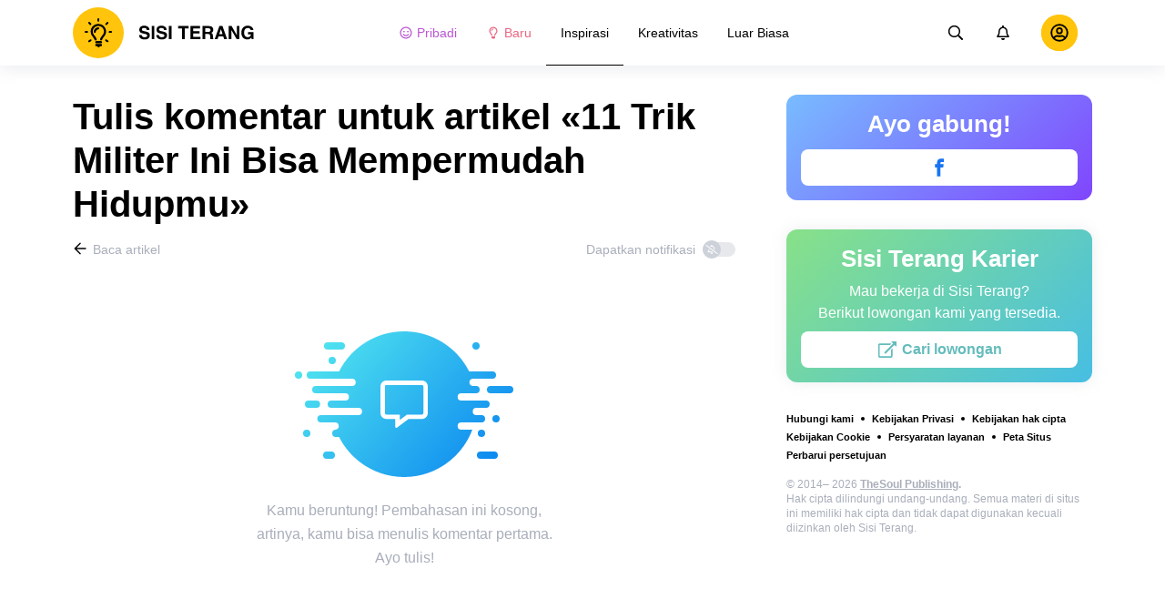

--- FILE ---
content_type: text/html; charset=utf-8
request_url: https://sisi-terang.com/inspirasi-tips-dan-trik/11-trik-militer-ini-bisa-mempermudah-hidupmu-4792/comments/
body_size: 65097
content:
<!DOCTYPE html>
<html lang="id" dir="ltr">
  <head>
    <meta name="charset" content="utf-8" >
<meta name="referrer" content="always" >
<meta name="referrer" content="unsafe-url" >
<meta name="viewport" content="width=device-width, initial-scale=1, user-scalable=no" >
<meta name="bsi" content="163827467094" >
<meta data-react-helmet="true" property="og:url" content="https://sisi-terang.com/inspirasi-tips-dan-trik/11-trik-militer-ini-bisa-mempermudah-hidupmu-4792/comments/"/><meta data-react-helmet="true" name="robots" content="max-image-preview:large"/><meta data-react-helmet="true" name="keywords" content="Inspirasi, Kreativitas, Luar Biasa"/><meta data-react-helmet="true" property="fb:pages" content="101056858126106"/><meta data-react-helmet="true" name="description" content="Cari tahu apa pendapat pembaca lain tentang artikel «11 Trik Militer Ini Bisa Mempermudah Hidupmu» dan tulis komentarmu sendiri di situs yang membahas seni dan inspirasi ini, «Sisi Terang»."/>

    <script>
        window.__webpack_public_path__ = 'https://wl-static.cf.tsp.li/wl-frontend/client/dist/desktop/';
    </script>
    <!-- preconnect -->
      <link rel="preconnect" href="https://wl-sisi-terang.cf.tsp.li/" />
      <link rel="preconnect" href="https://wl-static.cf.tsp.li/" />
    <!-- preconnect end -->

    <!-- preload -->
    <link rel="preload" as="script" href="https://securepubads.g.doubleclick.net/tag/js/gpt.js" />
<link rel="preload" as="script" href="https://www.google-analytics.com/analytics.js" />
<link rel="preload" as="script" href="https://cdn.cookielaw.org/scripttemplates/otSDKStub.js" />
<link rel="preload" as="script" href="https://cdn.cookielaw.org/consent/tcf.stub.js" />
<link rel="preload" as="script" href="//c.amazon-adsystem.com/aax2/apstag.js" />
<link rel="preload" as="script" href="https://www.googletagmanager.com/gtag/js?id=G-P8V8QPYHHN" />

    <link rel="canonical" href="https://sisi-terang.com/inspirasi-tips-dan-trik/11-trik-militer-ini-bisa-mempermudah-hidupmu-4792/comments" />
<link data-chunk="main" rel="preload" as="script" href="https://wl-static.cf.tsp.li/wl-frontend/client/dist/store/main-bundle-0daf4745.js">
<link data-chunk="main" rel="preload" as="style" href="https://wl-static.cf.tsp.li/wl-frontend/client/dist/consent/main-bundle-d2930d8d.css">
<link data-chunk="main" rel="preload" as="script" href="https://wl-static.cf.tsp.li/wl-frontend/client/dist/consent/main-bundle-d2930d8d.js">
<link data-chunk="CommentsPage-desktop" rel="preload" as="style" href="https://wl-static.cf.tsp.li/wl-frontend/client/dist/desktop/55375-chunk-455fd132.css">
<link data-chunk="default-desktop" rel="preload" as="style" href="https://wl-static.cf.tsp.li/wl-frontend/client/dist/desktop/37058-chunk-455fd132.css">
<link data-chunk="vert" rel="preload" as="style" href="https://wl-static.cf.tsp.li/wl-frontend/client/dist/desktop/61471-chunk-455fd132.css">
<link data-chunk="main" rel="preload" as="style" href="https://wl-static.cf.tsp.li/wl-frontend/client/dist/desktop/main-bundle-455fd132.css">
<link data-chunk="main" rel="preload" as="script" href="https://wl-static.cf.tsp.li/wl-frontend/client/dist/desktop/vendor-bundle-455fd132.js">
<link data-chunk="main" rel="preload" as="script" href="https://wl-static.cf.tsp.li/wl-frontend/client/dist/desktop/main-bundle-455fd132.js">
<link data-chunk="id-id-data-json" rel="preload" as="script" href="https://wl-static.cf.tsp.li/wl-frontend/client/dist/desktop/id-id-data-json-chunk-455fd132.js">
<link data-chunk="vert" rel="preload" as="script" href="https://wl-static.cf.tsp.li/wl-frontend/client/dist/desktop/vert-chunk-455fd132.js">
<link data-chunk="vert-pb-1090" rel="preload" as="script" href="https://wl-static.cf.tsp.li/wl-frontend/client/dist/desktop/vert-pb-1090-chunk-455fd132.js">
<link data-chunk="default-desktop" rel="preload" as="script" href="https://wl-static.cf.tsp.li/wl-frontend/client/dist/desktop/default-desktop-chunk-455fd132.js">
<link data-chunk="decorator" rel="preload" as="script" href="https://wl-static.cf.tsp.li/wl-frontend/client/dist/desktop/decorator-chunk-455fd132.js">
<link data-chunk="CommentsPage-desktop" rel="preload" as="script" href="https://wl-static.cf.tsp.li/wl-frontend/client/dist/desktop/CommentsPage-desktop-chunk-455fd132.js">
<link ref="alternate" type="application/rss+xml" href="https://sisi-terang.com/rss">
    <!-- preload end -->

    <link rel="manifest" href="/manifest.json">
    <title data-react-helmet="true">Tulis komentar untuk artikel «11 Trik Militer Ini Bisa Mempermudah Hidupmu» / Sisi Terang</title>

    
    <link rel="shortcut icon" href="/favicon.ico" type="image/x-icon">
    <link rel="icon" type="image/png" sizes="16x16" href="/favicons/favicon-16x16.png">
    <link rel="icon" type="image/png" sizes="32x32" href="/favicons/favicon-32x32.png">
    <link rel="icon" type="image/png" sizes="48x48" href="/favicons/favicon-48x48.png">
    <link rel="icon" type="image/png" sizes="48x48" href="/favicons/favicon-48x48.png">
    <link rel="apple-touch-icon" sizes="57x57" href="/favicons/apple-touch-icon-57x57.png">
    <link rel="apple-touch-icon" sizes="60x60" href="/favicons/apple-touch-icon-60x60.png">
    <link rel="apple-touch-icon" sizes="72x72" href="/favicons/apple-touch-icon-72x72.png">
    <link rel="apple-touch-icon" sizes="76x76" href="/favicons/apple-touch-icon-76x76.png">
    <link rel="apple-touch-icon" sizes="114x114" href="/favicons/apple-touch-icon-114x114.png">
    <link rel="apple-touch-icon" sizes="120x120" href="/favicons/apple-touch-icon-120x120.png">
    <link rel="apple-touch-icon" sizes="144x144" href="/favicons/apple-touch-icon-144x144.png">
    <link rel="apple-touch-icon" sizes="152x152" href="/favicons/apple-touch-icon-152x152.png">
    <link rel="apple-touch-icon" sizes="167x167" href="/favicons/apple-touch-icon-167x167.png">
    <link rel="apple-touch-icon" sizes="180x180" href="/favicons/apple-touch-icon-180x180.png">
    <link rel="apple-touch-icon" sizes="1024x1024" href="/favicons/apple-touch-icon-1024x1024.png">  
  

    <link data-chunk="main" rel="stylesheet" href="https://wl-static.cf.tsp.li/wl-frontend/client/dist/consent/main-bundle-d2930d8d.css">
<link data-chunk="main" rel="stylesheet" href="https://wl-static.cf.tsp.li/wl-frontend/client/dist/desktop/main-bundle-455fd132.css">
<link data-chunk="vert" rel="stylesheet" href="https://wl-static.cf.tsp.li/wl-frontend/client/dist/desktop/61471-chunk-455fd132.css">
<link data-chunk="default-desktop" rel="stylesheet" href="https://wl-static.cf.tsp.li/wl-frontend/client/dist/desktop/37058-chunk-455fd132.css">
<link data-chunk="CommentsPage-desktop" rel="stylesheet" href="https://wl-static.cf.tsp.li/wl-frontend/client/dist/desktop/55375-chunk-455fd132.css">

    
    
    <script type="text/javascript">
      window.googletag = window.googletag || {cmd: []};
    </script>
  
    
    <script type="text/javascript">
    (function initApsTag(a9, a, p) {
      if (a[a9]) return;
      function q(c, r) { a[a9]._Q.push([c, r]); }
  
      a[a9] = {
        init: function() { q('i', arguments); },
        fetchBids: function() { q('f', arguments); },
        setDisplayBids: function() {},
        targetingKeys: function() { return []; },
        _Q: []
      };
    })('apstag', window, document);
    </script>
    
    <script type="text/javascript">
      window.Ya || (window.Ya = {});
      window.yaContextCb = window.yaContextCb || [];
      window.Ya.adfoxCode || (window.Ya.adfoxCode = {});
      window.Ya.adfoxCode.hbCallbacks || (window.Ya.adfoxCode.hbCallbacks = []);
    </script>
  
    
    
    
  

    
  </head>
  <body data-domain="sisi-terang.com" data-locale-short="id">
    
    <!-- for facebook embeds -->
    <div id="fb-root"></div>
    
    
  <script type="text/javascript">
  (function () {
    // @todo hack for scroll to element currrect work with initial load
    if (window.location.hash) {
      window.history.scrollRestoration = "manual";
    }
    window.addEventListener("load", function () {
        window.domLoadEventFired = true;
    });
  })();
  </script>
  
  
<div id='root'><div class="e72d443d869118c73f0c"><div class="g-recaptcha" data-size="invisible" data-sitekey="6LfWqp8UAAAAAKJiZWQhihJMebm2_awH0L5AEoxs"></div><header class="cf2ade461366b6e8bbc3" data-test-id="header"><div class="a722d6a11fa19848c511"><a aria-label="logo" data-test-id="brand-logo" class="bb4c5b8a7a368279369d" href="/"><div class="d05ecfe2cfb8cbdeef6d"><img src="https://wl-static.cf.tsp.li/sisiterang/client/svg/logo-desktop-big.svg" width="200" height="56" alt="Sisi Terang"/></div></a><nav class="e65ad9eef1a14c86dd5a" data-test-id="navigation"><a class="d81df668cf9195c1a7ec f483f54ffd77cb63040a" data-test-id="link-personal-feed" href="/personal-feed"><svg class="e7f22bab97553786641d f499a4cbe929520d2f9f e50cb92145789f4c7355"><use href="#SvgSmileFull" xlink:href="#SvgSmileFull"></use></svg>Pribadi</a><a class="cd71daa3e37ef4ab1307 f483f54ffd77cb63040a" data-test-id="link-new" href="/"><svg class="e7f22bab97553786641d f499a4cbe929520d2f9f e50cb92145789f4c7355"><use href="#SvgLump" xlink:href="#SvgLump"></use></svg>Baru</a><div class="eb0d8f12c1e325e3bd04"><div class="c0dfb7b4b10354a6d9fa f483f54ffd77cb63040a df00379cefea1edd0223 f483f54ffd77cb63040a" data-test-id="link-rubric-1">Inspirasi</div><div class="c0dfb7b4b10354a6d9fa f483f54ffd77cb63040a f483f54ffd77cb63040a" data-test-id="link-rubric-2">Kreativitas</div><div class="c0dfb7b4b10354a6d9fa f483f54ffd77cb63040a f483f54ffd77cb63040a" data-test-id="link-rubric-3">Luar Biasa</div></div></nav><div class="ea636e60557b7d483f04" data-test-id="search-field"><div class="b1963cb51f58f0c00070"><div class="c8d6297219d23efc9b6b"><div class="ed0cb4102e5d0d5b3d12"></div><div class="babbc961c4f379090434 d64866189849fdc3a9fa" data-test-id="search-icon"><svg class="e0ac1d5b3d988a7a94a1 f499a4cbe929520d2f9f a5effcf37cd85275530e f499a4cbe929520d2f9f a6ff9bc2fd7febbd054c"><use href="#SvgSearch" xlink:href="#SvgSearch"></use></svg></div><div class="a726f45e4b4e66b98ddd"><div class="a31ccabe33a4ea2eedb1 dc2789448a97bda85b27 f32e74145e66fb697664"><input type="text" class="ce8502b0dbfc9d4b2089" placeholder="Cari berdasarkan artikel" aria-label="Cari berdasarkan artikel" data-test-id="input" value=""/></div></div></div></div></div><div class="cae448dccd5f8503311e" data-test-id="notifications-link"><div class="e8019d5a5071c46a3d9e"><div class="d4f150e24d261ece3cd8"><svg class="e0ac1d5b3d988a7a94a1 f499a4cbe929520d2f9f a5effcf37cd85275530e f499a4cbe929520d2f9f"><use href="#SvgNotification" xlink:href="#SvgNotification"></use></svg></div></div></div><div class="afcff73076a4c99a6143" data-test-id="user-menu"><div class="f6fdfc4d0dc10cd47c86"><div class="c2bef147c5b66019f3e9 e5bd1d51f3dde555da2c c2bef147c5b66019f3e9"><div class="placeholder"><div class="b2d9d53d55bf99959bff"><img src="https://wl-static.cf.tsp.li/sisiterang/client/svg/user-unauthorized.svg" class="d8839988e7f30be7cb94" alt="Sisi Terang"/></div></div></div></div></div></div></header><div class="c6fe1ed11b6d5664cfe7"><aside class="bcaeb8b2f04e70f2bf3d"><div class="cbca70299449e1c667c6 aed62af27ad9dd3e8c03" data-test-id="aside-bar"><div class="e4d7871e8251c19c67cc dfa9023f345239d1e023 aed62af27ad9dd3e8c03"><div class="c5fc643dd7d3efd84588" data-test-id="join-us"><div class="d0291d736991c4c839ca" data-test-id="title">Ayo gabung!</div><div class="ed08fdc5e11ab05c48d5"><a href="https://www.facebook.com/SISI-Terang-101056858126106" target="_blank" rel="nofollow noopener noreferrer" class="febd6b5144255dd8a33a f74cb7b823a3813e18ae e435d4ba4f403aa6d2f1 d8a39828bdf158602561 e4e1b2ae5349d5371761 e435d4ba4f403aa6d2f1 d8a39828bdf158602561 ac6e607ec58961f1b6c0 e435d4ba4f403aa6d2f1 d8a39828bdf158602561" tabindex="-1" title="Facebook" data-test-id="join-button-facebook"><div class="af48c1a91e84c159d6d7"><div class="icon-field"><div class="e7b1c57f7bfd4ea62aa0"><svg class="c53c017facf16f250282 f499a4cbe929520d2f9f ad5d30a8c274def6207b"><use href="#SvgFb" xlink:href="#SvgFb"></use></svg></div><div class="cc687c31d2bce50f512c"><svg class="c53c017facf16f250282 f499a4cbe929520d2f9f ad5d30a8c274def6207b"><use href="#SvgFb" xlink:href="#SvgFb"></use></svg></div></div><div class="d966b67db37cfa4dfaf8"></div></div></a></div></div></div><div class="dfa9023f345239d1e023 aed62af27ad9dd3e8c03"><div class="abd4cd2c8e1050da5c8b" data-test-id="careers"><div><div class="d36eee77d6008dabe43d" data-test-id="title">Sisi Terang Karier</div><div class="bb559e10c9e4af8619be" data-test-id="description">Mau bekerja di Sisi Terang? <br/> Berikut lowongan kami yang tersedia.</div><div class="b3d6e67d14d60a62d090"><a href="https://www.jointhesoul.com/jobs/" target="_blank" rel="nofollow noopener noreferrer" class="e435d4ba4f403aa6d2f1 d8a39828bdf158602561 ebcd27ee1950e440bb73" tabindex="-1" data-test-id="careers-link"><div class="af48c1a91e84c159d6d7"><div class="icon-field"><div class="e7b1c57f7bfd4ea62aa0"><svg class="f499a4cbe929520d2f9f a0556ae93af152e81190"><use href="#SvgExternal" xlink:href="#SvgExternal"></use></svg></div><div class="cc687c31d2bce50f512c"><svg class="f499a4cbe929520d2f9f a0556ae93af152e81190"><use href="#SvgExternal" xlink:href="#SvgExternal"></use></svg></div></div><div class="d966b67db37cfa4dfaf8"><div class="label">Cari lowongan</div></div></div></a></div></div></div></div><div class="aed62af27ad9dd3e8c03"><div class="f44805724a15eec46284"><ul class="a709903112970f964919"><li class="eeda531373d23e56dcba"><a href="https://www.thesoul-publishing.com/contact" target="blank" class="dd40d7c948c447e28223" data-test-id="menu-link-0">Hubungi kami</a></li><li class="eeda531373d23e56dcba"><a class="dd40d7c948c447e28223" data-test-id="menu-link-1" href="/privacy/">Kebijakan Privasi</a></li><li class="eeda531373d23e56dcba"><a class="dd40d7c948c447e28223" data-test-id="menu-link-2" href="/copyrights/">Kebijakan hak cipta</a></li><li class="eeda531373d23e56dcba"><a class="dd40d7c948c447e28223" data-test-id="menu-link-3" href="/cookies/">Kebijakan Cookie</a></li><li class="eeda531373d23e56dcba"><a class="dd40d7c948c447e28223" data-test-id="menu-link-4" href="/tos/">Persyaratan layanan</a></li><li class="eeda531373d23e56dcba"><a class="dd40d7c948c447e28223" data-test-id="menu-link-5" href="/sitemap/">Peta Situs</a></li><li class="eeda531373d23e56dcba"><a href="#" target="blank" class="dd40d7c948c447e28223" data-test-id="menu-link-6">Perbarui persetujuan</a></li></ul></div></div><div class="cdff5cf89d3bf768c987" data-test-id="copyright"><div class="copyright">© 2014– 2026 <b> <a href="https://thesoul-publishing.com/" target="_blank" rel="nofollow noopener noreferrer">TheSoul Publishing</a>.</b><br/>Hak cipta dilindungi undang-undang. Semua materi di situs ini memiliki hak cipta dan tidak dapat digunakan kecuali diizinkan oleh Sisi Terang.</div></div></div></aside><main class="ba98018b3f2de4397e5c"><article class="ae6b8a925e7933c2aa27" data-test-id="article" itemscope="" itemType="https://schema.org/Article"><div class="cbca70299449e1c667c6 aed62af27ad9dd3e8c03 dc9c234bcfaf5e67ef89 a66ff723184d3e3c66ce"><h1 class="d048ccc10f4818c77eb0" data-test-id="title" itemProp="name">Tulis komentar untuk artikel «11 Trik Militer Ini Bisa Mempermudah Hidupmu»</h1><div class="e98efbbf5ba173895a52"><div class="a75d40f5d6e6c8422b08"><div class="fa2fd596fef400138593"><a type="ghost" class="ae8cca3506f50fc54d6c eeab1c8ee6928134e037 left a8087fb3b23235efcfda" data-test-id="back-to-article-link" data-google-interstitial="false" href="/inspirasi-tips-dan-trik/11-trik-militer-ini-bisa-mempermudah-hidupmu-4792/"><span><svg class="e6c01929e0ddee875a1f"><use href="#SvgArrowBack" xlink:href="#SvgArrowBack"></use></svg></span><span class="b6db1ebe9e0a7e373b93">Baca artikel</span></a></div><div class="aed62af27ad9dd3e8c03">Dapatkan notifikasi<div class="a1c330131c25560eec4e aed62af27ad9dd3e8c03"><div class="dcae5f9be8643b0773a1 toggler c37208d0ce82077e27d4 dcae5f9be8643b0773a1" data-test-id="button-toggle"><div class="c2a6d35e38209245b524"><svg class="ff743953dd7deb0071e5"><use href="#SvgBellOff" xlink:href="#SvgBellOff"></use></svg></div></div></div></div></div><div class="a4ab024ac5da3d718302" data-test-id="no-comments-block"><div class="f854bc27dc1d545022d6"><div class="dbe998a29fe68349b05e"><div data-test-id="image" class="dc77d64c235b8ed06ae6 d14a99836edcd68dc169 e1943a10a910e12f38f2 b43c5deead2fdc117d1c"></div><div class="a583cc618f8204bb2895" data-test-id="title"></div></div></div><div class="a9ef5f61eda3a00d428c"><div>Kamu beruntung! Pembahasan ini kosong, </div> <div>artinya, kamu bisa menulis komentar pertama. </div><div> Ayo tulis!</div></div></div></div><div class="c2334a8526a3ab520c6b"><div class="ab1a7c7e8446c292ec21 aed62af27ad9dd3e8c03 cbca70299449e1c667c6 aed62af27ad9dd3e8c03"><button type="button" class="e435d4ba4f403aa6d2f1 d8a39828bdf158602561" tabindex="-1" data-test-id="authorize-to-comment-button"><div class="af48c1a91e84c159d6d7"><div class="icon-field"><div class="e7b1c57f7bfd4ea62aa0"></div><div class="cc687c31d2bce50f512c"></div></div><div class="d966b67db37cfa4dfaf8"><div class="label">Masuk untuk menambahkan komentar</div></div></div></button></div></div></div><meta itemProp="description" content="Ada fakta menarik, nih. Angkatan Bersenjata Amerika Serikat ternyata lebih tua dibanding umur negaranya sendiri, lho. Berawal dari Angkatan Bersenjata Kontinental, pasukan ini sempat dipimpin oleh George Washington. Jadi, tidak heran kalau institusi yang sudah sestabil ini punya beberapa trik rahasia."/><link rel="image" itemProp="image" href="https://wl-sisi-terang.cf.tsp.li/resize/1200x630/jpg/6a9/ecc/aef39f5ceabd8c18ba51b7693b.jpg"/><meta itemProp="datePublished" content="2022-02-10T01:00:00.000Z"/><meta itemProp="dateModified" content="2022-02-10T01:00:00.000Z"/></article><div></div></main><button type="button" aria-label="up" class="e1e325674744792c769a"><svg class="d0cdf83a037ed7512539"><use href="#SvgArrowUp" xlink:href="#SvgArrowUp"></use></svg></button></div><div class="aeddaf4b5e9c089b0bd8"><div class="ae73dac59922a80bcdc7"><div class="b9f4e7656e293a983fd1 cff6842d5a2c2199597f"><a type="default" class="bbfb44c7b4cabb53dd07 eeab1c8ee6928134e037 left c5027e4ed9605843a7dc" data-google-interstitial="false" href="/"><span class="b6db1ebe9e0a7e373b93">Sisi Terang</span></a><span class="d0ef1dd457c96a8183f8 c5027e4ed9605843a7dc">/</span><a type="default" class="bbfb44c7b4cabb53dd07 eeab1c8ee6928134e037 left c5027e4ed9605843a7dc" data-google-interstitial="false" href="/inspirasi-tips-dan-trik/"><span class="b6db1ebe9e0a7e373b93">Tips &amp; trik</span></a><span class="d0ef1dd457c96a8183f8 c5027e4ed9605843a7dc">/</span><a type="default" class="bbfb44c7b4cabb53dd07 eeab1c8ee6928134e037 left c5027e4ed9605843a7dc" data-google-interstitial="false" href="/inspirasi-tips-dan-trik/11-trik-militer-ini-bisa-mempermudah-hidupmu-4792/"><span class="b6db1ebe9e0a7e373b93">11 Trik Militer Ini Bisa Mempermudah Hidupmu</span></a><span class="d0ef1dd457c96a8183f8 c5027e4ed9605843a7dc">/</span><span>Komentar</span></div></div></div><div class="ae275ed623cde280d6e6" data-test-id="article-bottom-recommended"><div class="c1cc5330397a0e59aa70"><div><div style="position:relative"></div></div></div></div></div></div>

<symbol style="display:none"><svg viewBox="0 0 64 64" xmlns="http://www.w3.org/2000/svg" id="SvgSmileFull"><path d="M32 6C17.637 6 6 17.637 6 32s11.637 26 26 26 26-11.637 26-26S46.363 6 32 6zm0 46.968c-11.564 0-20.968-9.404-20.968-20.968S20.436 11.032 32 11.032 52.968 20.436 52.968 32 43.564 52.968 32 52.968zm-8.387-22.645c1.856 0 3.355-1.5 3.355-3.355 0-1.856-1.5-3.355-3.355-3.355a3.351 3.351 0 0 0-3.355 3.355c0 1.855 1.5 3.355 3.355 3.355zm16.774 0c1.856 0 3.355-1.5 3.355-3.355 0-1.856-1.5-3.355-3.355-3.355a3.351 3.351 0 0 0-3.355 3.355c0 1.855 1.5 3.355 3.355 3.355zm.42 7.61A11.441 11.441 0 0 1 32 42.066c-3.407 0-6.626-1.5-8.806-4.131a2.524 2.524 0 0 0-3.544-.325 2.523 2.523 0 0 0-.325 3.543A16.457 16.457 0 0 0 32 47.086c4.906 0 9.53-2.16 12.675-5.934a2.513 2.513 0 0 0-.325-3.543 2.524 2.524 0 0 0-3.544.325z" fill="currentColor"></path></svg></symbol><symbol style="display:none"><svg viewBox="0 0 64 64" xmlns="http://www.w3.org/2000/svg" id="SvgLump"><path d="M32 14.125c-5.414 0-9.818 4.374-9.818 9.75a1.63 1.63 0 0 0 1.636 1.625 1.63 1.63 0 0 0 1.637-1.625c0-3.585 2.937-6.5 6.545-6.5a1.63 1.63 0 0 0 1.636-1.625A1.63 1.63 0 0 0 32 14.125zm-8.176 38.51c0 .32.095.632.274.898l2.507 3.742a1.64 1.64 0 0 0 1.362.725h8.065c.548 0 1.06-.272 1.362-.725l2.507-3.742c.178-.266.273-.579.274-.898l.005-4.385H23.82l.004 4.385zM32 6c-10.46 0-18 8.427-18 17.875 0 4.507 1.682 8.618 4.455 11.76 1.702 1.928 4.371 5.971 5.361 9.36V45h4.91v-.012a4.775 4.775 0 0 0-.22-1.43c-.572-1.808-2.335-6.578-6.359-11.138a12.908 12.908 0 0 1-3.233-8.546c-.02-7.479 6.103-13 13.086-13 7.218 0 13.09 5.832 13.09 13 0 3.146-1.149 6.18-3.236 8.546-4 4.53-5.77 9.29-6.351 11.117-.15.47-.227.96-.227 1.453V45h4.909v-.005c.99-3.39 3.66-7.433 5.361-9.36A17.714 17.714 0 0 0 50 23.876C50 14.002 41.94 6 32 6z" fill="currentColor"></path></svg></symbol><symbol style="display:none"><svg viewBox="0 0 64 64" xmlns="http://www.w3.org/2000/svg" id="SvgSearch"><path d="m57.642 53.62-12.33-12.329a1.205 1.205 0 0 0-.862-.355h-1.34a21.067 21.067 0 0 0 5.138-13.812C48.248 15.455 38.793 6 27.124 6 15.455 6 6 15.455 6 27.124c0 11.669 9.455 21.124 21.124 21.124 5.281 0 10.105-1.94 13.812-5.139v1.34c0 .326.132.63.355.864l12.33 12.329a1.22 1.22 0 0 0 1.726 0l2.295-2.295a1.22 1.22 0 0 0 0-1.727zM27.124 43.373c-8.978 0-16.25-7.271-16.25-16.249 0-8.978 7.272-16.25 16.25-16.25s16.25 7.272 16.25 16.25-7.272 16.25-16.25 16.25z" fill="currentColor"></path></svg></symbol><symbol style="display:none"><svg viewBox="0 0 64 64" xmlns="http://www.w3.org/2000/svg" id="SvgNotification"><path d="M53.154 42.795c-1.897-2.108-5.448-5.28-5.448-15.67 0-7.891-5.35-14.209-12.565-15.758V9.25C35.14 7.455 33.734 6 32 6s-3.14 1.455-3.14 3.25v2.117c-7.216 1.55-12.566 7.867-12.566 15.758 0 10.39-3.55 13.562-5.448 15.67A3.233 3.233 0 0 0 10 45c.01 1.666 1.275 3.25 3.153 3.25h37.694c1.878 0 3.143-1.584 3.153-3.25a3.232 3.232 0 0 0-.846-2.205zm-36.522.58c2.085-2.84 4.363-7.55 4.374-16.191 0-.02-.006-.039-.006-.059 0-6.283 4.924-11.375 11-11.375s11 5.092 11 11.375c0 .02-.006.039-.006.059.01 8.643 2.29 13.351 4.374 16.191H16.632zM32 58c3.469 0 6.283-2.91 6.283-6.5H25.717c0 3.59 2.814 6.5 6.283 6.5z" fill="currentColor"></path></svg></symbol><symbol style="display:none"><svg viewBox="0 0 64 64" xmlns="http://www.w3.org/2000/svg" id="SvgFb"><path d="M38.37 15.9h6.702V6h-7.878v.036c-9.546.338-11.502 5.703-11.674 11.339h-.02v4.943H19v9.695h6.5V58h9.796V32.013h8.024l1.55-9.695h-9.571v-2.986c0-1.905 1.267-3.432 3.071-3.432z" fill="currentColor" fill-rule="evenodd"></path></svg></symbol><symbol style="display:none"><svg width="24" height="24" fill="none" xmlns="http://www.w3.org/2000/svg" id="SvgExternal"><path d="M17.625 11.502v7.81c0 .932-.756 1.688-1.688 1.688H3.563a1.687 1.687 0 0 1-1.688-1.688V6.938c0-.931.756-1.687 1.688-1.687h11.952c.376 0 .564.454.298.72l-.844.844a.422.422 0 0 1-.298.123H3.773a.21.21 0 0 0-.21.211v11.954a.21.21 0 0 0 .21.21h11.954a.21.21 0 0 0 .21-.21v-6.757c0-.112.045-.219.124-.298l.844-.844a.422.422 0 0 1 .72.299zM21.703 3h-4.78a.422.422 0 0 0-.299.72l1.694 1.695-9.57 9.57a.422.422 0 0 0 0 .596l.796.796a.422.422 0 0 0 .597 0l9.57-9.57L21.404 8.5c.264.264.72.079.72-.298v-4.78A.422.422 0 0 0 21.703 3z" fill="currentColor"></path></svg></symbol><symbol style="display:none"><svg width="16" height="16" fill="none" xmlns="http://www.w3.org/2000/svg" id="SvgArrowBack"><path fill-rule="evenodd" clip-rule="evenodd" d="m8.171 14.397.575-.581a.355.355 0 0 0 0-.499L4.244 8.763h9.908a.35.35 0 0 0 .348-.352v-.822a.35.35 0 0 0-.348-.352H4.244l4.502-4.554a.355.355 0 0 0 0-.499l-.575-.58a.345.345 0 0 0-.492 0L1.602 7.75a.355.355 0 0 0 0 .498l6.077 6.148a.345.345 0 0 0 .492 0z" fill="#000"></path></svg></symbol><symbol style="display:none"><svg width="16" height="16" fill="none" xmlns="http://www.w3.org/2000/svg" id="SvgBellOff"><path fill-rule="evenodd" clip-rule="evenodd" d="m2.231 3.069 12.147 9.13c.14.108.163.305.05.44l-.202.244a.334.334 0 0 1-.457.048L1.622 3.801a.304.304 0 0 1-.05-.44l.203-.244a.334.334 0 0 1 .456-.048zm3.432 4.959c-.14 1.07-.502 1.73-.841 2.16h3.714l1.247.937h-5.68a.638.638 0 0 1-.653-.625.597.597 0 0 1 .175-.424l.065-.067c.382-.388.986-1.003 1.05-2.676l.923.695zM8 4.875c1.257 0 2.275.98 2.275 2.188v.005l-.001.006c0 .329.023.62.057.893l1.209.909c-.17-.432-.292-1.006-.292-1.813 0-1.518-1.106-2.733-2.598-3.031v-.407A.638.638 0 0 0 8 3c-.359 0-.65.28-.65.625v.407a3.382 3.382 0 0 0-1.404.64l.776.582A2.327 2.327 0 0 1 8 4.875zm1.3 6.875C9.3 12.44 8.716 13 8 13c-.717 0-1.3-.56-1.3-1.25h2.6z" fill="currentColor"></path></svg></symbol><symbol style="display:none"><svg viewBox="0 0 64 64" xmlns="http://www.w3.org/2000/svg" id="SvgArrowUp"><path d="m6.412 32.685 2.318 2.298a1.414 1.414 0 0 0 1.988 0l18.168-18.006v39.63A1.4 1.4 0 0 0 30.292 58h3.279a1.4 1.4 0 0 0 1.405-1.393v-39.63l18.169 18.006a1.414 1.414 0 0 0 1.987 0l2.32-2.298a1.384 1.384 0 0 0 0-1.97L32.924 6.408a1.414 1.414 0 0 0-1.987 0L6.412 30.715a1.384 1.384 0 0 0 0 1.97z" fill="currentColor" fill-rule="evenodd"></path></svg></symbol><script>window.SVG_STATE = {"SvgSmileFull":null,"SvgLump":null,"SvgSearch":null,"SvgNotification":null,"SvgFb":null,"SvgExternal":null,"SvgArrowBack":null,"SvgBellOff":null,"SvgArrowUp":null}</script>

<script>
  // <![CDATA[ 
  window.SSR_STATE = {"favorites":{"articles":{"data":{"allFetched":false,"articles":[]},"isFetching":false},"counters":{"data":{},"isFetching":false}},"user":{"data":{"avatar":"","birthday":"","email":"","gender":0,"name":"","settings":{}},"isFetching":false},"votes":{"articleVotes":{"data":{},"isFetching":false},"commentVotes":{"data":{},"isFetching":false},"atomVotes":{"data":{},"isFetching":false}},"settings":{"isFetching":false,"isUpdating":false,"data":{"features":{},"items":[],"isButtonUpVisible":false,"PPID":""}},"@wl/config":{"appTemplate":"default","direction":"ltr","disabledRoutes":["/app"],"brandSpecificRoutes":[],"enableAntiAdBlock":true,"cdnHost":"https://wl-static.cf.tsp.li","project":{"locale":"id","name":"AdMe.ru","host":"sisi-terang.com","googleTrackingId":"UA-65516416-1","title":"Sisi Terang — Inspirasi. Kreativitas. Luar Biasa.","localeFull":"id_ID","localeDir":"id","titleShort":"Sisi Terang","meta":{"main":[{"attributes":[{"name":"name","value":"facebook-domain-verification"},{"name":"content","value":"2b8x3mwmq4i0ue664sro4gty44etj1"}]}]}},"api":{"hostname":"https://wba.sisi-terang.com","framesUrl":"https://frame.sisi-terang.com","internalHostname":"http://wba-svc-stage-3-prod-php-nginx.wl-backend.svc.cluster.local"},"firebase":{"apiKey":"AIzaSyDqgxLmZN6kYUP52OEQM58rVM4C3it9IHY","authDomain":"thesoul-mobile-applications.firebaseapp.com","databaseURL":"https://thesoul-mobile-applications.firebaseio.com","projectId":"thesoul-mobile-applications","storageBucket":"thesoul-mobile-applications.appspot.com","messagingSenderId":"972168234735","appId":"1:972168234735:web:580f66745ade465797fd1a","measurementId":"G-D3PXSNQHKC"},"copyrightUrl":"https://thesoul-publishing.com/","careersUrl":"https://www.jointhesoul.com/jobs/","notifications":{},"advertisement":{"ampFallback":[{"image":"/sisiterang/client/images/amp-ad-fallback-1.jpg","link":"https://brightsideapp.onelink.me/8dYX/424b638"},{"image":"/sisiterang/client/images/amp-ad-fallback-2.jpg","link":"https://brightsideapp.onelink.me/8dYX/3c8beb38"},{"image":"/sisiterang/client/images/amp-ad-fallback-3.jpg","link":"https://brightsideapp.onelink.me/8dYX/76bedb77"},{"image":"/sisiterang/client/images/amp-ad-fallback-4.jpg","link":"https://brightsideapp.onelink.me/8dYX/7d400eac"}],"adsId":"f08caa71-1e68-53e8-b3a4-f31a40840c83","ccTargeting":true,"usePPID":true},"share":{"pinterest":{"icon":"pt","url":"https://www.pinterest.com/pin/create/button/","query":"url={url}&media={image}&description={title}","titleId":"wl.share.button.title.pinterest"},"facebook":{"icon":"fb","url":"https://www.facebook.com/sharer/sharer.php","query":"title={title}&description={description}&u={url}&picture={image}","titleId":"wl.share.button.title.facebook"},"facebookSendDialog":{"icon":"fm","url":"http://www.facebook.com/dialog/send","query":"app_id={appId}&redirect_uri={redirectUri}&link={url}","titleId":"","data":{"appId":"","redirectUri":""}},"facebookMessenger":{"icon":"fm","url":"fb-messenger://share/","query":"link={url}&app_id={appId}","titleId":"","data":{"appId":""}},"twitter":{"icon":"tw","url":"https://twitter.com/share","query":"text={title}&url={url}&counturl={url}&via={account}","data":{"account":""},"titleId":"wl.share.button.title.twitter"},"whatsapp":{"icon":"wa","url":"https://api.whatsapp.com/send","query":"text={title} {url}","titleId":"wl.share.button.title.whatsapp"},"vkontakte":{"icon":"vk","url":"https://vk.com/share.php","query":"url={url}&title={title}&description={description}&image={image}&noparse=true","titleId":"wl.share.button.title.vkontakte"},"odnoklassniki":{"icon":"ok","url":"https://connect.ok.ru/dk","query":"cmd=WidgetSharePreview&st.cmd=WidgetSharePreview&st.hosterId=47126&st._aid=ExternalShareWidget_SharePreview?&st.imageUrl={image}&st.shareUrl={url}","titleId":"wl.share.button.title.odnoklassniki"},"youtube":{"icon":"yt","url":"https://www.youtube.com/","query":"text={title} {url}","titleId":"wl.share.button.title.whatsapp"},"instagram":{"icon":"in","url":"https://www.instagram.com/","query":"text={title} {url}","titleId":"wl.share.button.title.whatsapp"},"telegram":{"icon":"telegram","url":"https://t.me/share/url","query":"url={url}&text={title}","titleId":"wl.share.button.title.telegram"},"dzen":{"icon":"dzen","url":"","query":"","titleId":""}},"article":{"upvotes":true,"comments":false,"favorites":true,"recommendation":true,"views":true},"profile":{"explore":true,"comments":false,"upvotes":true,"bookmarks":false},"sidebar":{"mobileApps":false},"servicePages":{"about":false,"privacy_policy":true,"contacts":false},"abTestingSettings":{"suitesSegmentMax":20},"mainMenu":{"navigation":[{"id":"trending","url":"/trending/","title":"wl.menu.items.trending.title"},{"id":"latest","url":"/latest/","title":"wl.menu.items.latest.title"},{"id":"topics","url":"/topics/","title":"wl.menu.items.topics.title"},{"id":"tags","url":"/tags/","title":"wl.menu.items.tags.title"}],"common":[{"id":"personal-feed","url":"/personal-feed","title":"abtest_feed_cta_tab_label","icon":"smile-full"},{"id":"new","url":"/","title":"wl.header.tabs.new","icon":"lump"},{"id":"popular","url":"/popular/","title":"wl.header.tabs.popular","icon":"bolt"}]},"menuLinks":{"desktop":{"navigation":[[{"title":"wl.contact-us","url":"https://www.thesoul-publishing.com/contact"},{"title":"wl.authorization.form.action.privacy-policy","url":"/privacy/"},{"title":"wl.authorization.form.action.copyright-policy","url":"/copyrights/"},{"title":"wl.authorization.form.action.cookies-policy","url":"/cookies/"},{"title":"wl.registration.form.info.terms-of-service.title","url":"/tos/"},{"title":"wl.sitemap.sitemap","url":"/sitemap/"}]],"sidebar":[[{"title":"wl.contact-us","url":"https://www.thesoul-publishing.com/contact"},{"title":"wl.authorization.form.action.privacy-policy","url":"/privacy/"},{"title":"wl.authorization.form.action.copyright-policy","url":"/copyrights/"},{"title":"wl.authorization.form.action.cookies-policy","url":"/cookies/"},{"title":"wl.registration.form.info.terms-of-service.title","url":"/tos/"},{"title":"wl.sitemap.sitemap","url":"/sitemap/"}]]},"mobile":[[{"title":"wl.authorization.form.action.privacy-policy","url":"/privacy/"},{"title":"wl.authorization.form.action.copyright-policy","url":"/copyrights/"},{"title":"wl.authorization.form.action.cookies-policy","url":"/cookies/"},{"title":"wl.registration.form.info.terms-of-service.title","url":"/tos/"},{"title":"wl.sitemap.sitemap","url":"/sitemap/"}],[{"title":"wl.contact-us","url":"https://www.thesoul-publishing.com/contact"}]],"sitemap":{"policies":[{"title":"wl.authorization.form.action.privacy-policy","url":"/privacy/"},{"title":"wl.authorization.form.action.copyright-policy","url":"/copyrights/"},{"title":"wl.authorization.form.action.cookies-policy","url":"/cookies/"},{"title":"wl.registration.form.info.terms-of-service.title","url":"/tos/"}],"about":[{"title":"wl.contact-us","url":"https://www.thesoul-publishing.com/contact"}]}},"auth":{"google":{"clientId":"972168234735-q8soucgol4godgs561iqnukbrt6ca3dr.apps.googleusercontent.com","scope":[],"enable":true},"facebook":{"clientId":"606710926882377","scope":["email"],"enable":true}},"social":{"pages":[{"id":"facebook","title":"Facebook","url":"https://www.facebook.com/SISI-Terang-101056858126106"}]},"apps":{"android":{"deepLinkTemplate":"{fallback}","appLinkCTA":"https://play.google.com/store/apps/details?id=com.brightside.android&referrer=utm_source%3Dsisiterang_web%26utm_medium%3Dsisiterang_CTA_useapp%26utm_content%3Dbrightside_appinstall%26utm_campaign%3DfixedCTA_appinstall_sisiterang"},"ios":{"appLinkCTA":"https://click.google-analytics.com/redirect?tid=UA-75828500-1&url=https%3A%2F%2Fitunes.apple.com%2Fus%2Fapp%2Fmy-app%2Fid1088344852&aid=com.brightside&idfa=%{idfa}&cs=sisiterang_web&cm=sisiterang_CTA_useapp&cn=fixedCTA_appinstall_sisiterang&cc=brightside_appinstall"}},"metaTags":{"commentsDescription":"wl.comments.page_description_BS"},"infiniteScroll":false,"domain":"sisi-terang.com","brandingName":"sisiterang","brandingHost":"sisi-terang.com","brandingGroup":"BS","images":{"logoBig":{"url":"/sisiterang/client/files/logo.jpg","size":{"width":200,"height":56}},"logoSvg":{"url":"/sisiterang/client/files/logo.svg","size":{"width":200,"height":56}},"logo":{"url":"/sisiterang/client/svg/logo-desktop-big.svg","size":{"width":200,"height":56}},"smallLogo":"/sisiterang/client/svg/logo.svg","logoMobile":{"url":"/sisiterang/client/svg/logo-mobile-big.svg","size":{"width":143,"height":32}},"userUnauthorized":"/sisiterang/client/svg/user-unauthorized.svg","userDefaultAvatar":"/avatars/icons_wl/8.png","share":{"url":"/sisiterang/client/images/share.jpg","size":{"width":672,"height":354}}},"sharingBlocks":{"buttons":{"desktopTopBottom":[{"shareId":"facebook"},{"titleId":"wl.share.button.title.facebook","shareId":"facebookSendDialog"},{"shareId":"pinterest"}],"mobile":[{"titleId":"wl.share.button.title.short.facebook","shareId":"facebook"},{"titleId":"wl.share.button.title.short.whatsapp","shareId":"whatsapp"},{"titleId":"wl.share.button.title.short.twitter","shareId":"twitter"},{"titleId":"wl.share.button.title.short.pinterest","shareId":"pinterest"},{"titleId":"wl.share.button.title.short.telegram","shareId":"telegram"},{"titleId":"wl.share.button.title.copy-link","shareId":"copyLink"}],"common":[{"shareId":"facebook"},{"shareId":"whatsapp"},{"titleId":"wl.share.button.title.facebook","shareId":"facebookSendDialog"},{"shareId":"pinterest"},{"shareId":"telegram"},{"titleId":"wl.share.button.title.copy-link","shareId":"copyLink"}],"imageDesktop":[{"shareId":"facebook"},{"shareId":"whatsapp"},{"shareId":"twitter"},{"shareId":"pinterest"},{"titleId":"wl.share.button.title.facebook","shareId":"facebookSendDialog"},{"shareId":"telegram"},{"titleId":"wl.share.button.title.copy-link","shareId":"copyLink"}],"imageMobile":[{"shareId":"facebook"},{"shareId":"whatsapp"},{"shareId":"twitter"},{"shareId":"pinterest"},{"titleId":"wl.share.button.title.short.facebook","shareId":"facebookMessenger"},{"shareId":"telegram"},{"titleId":"wl.share.button.title.copy-link","shareId":"copyLink"}]}},"env":{"WL_ANALYTICS_URL":"https://wl-analytics.tsp.li","WL_AMAZON_GATEWAY_URL":"https://wl-amazon-gateway.tsp.li"},"countryCode":"US","brandConfig":{"settings":{"project":{"id":20,"name":"Sisi Terang","host":"sisi-terang.com","locale":"id","localeFull":"id_ID","title":"Sisi Terang — Inspirasi. Kreativitas. Luar Biasa.","titleShort":"Sisi Terang","uuid":"f08caa71-1e68-53e8-b3a4-f31a40840c83"},"meta":[{"attributes":[{"name":"name","value":"description"},{"name":"content","value":"Situs kami didedikasikan untuk kreativitas. Kami membuat Sisi Terang untuk membantu mengembangkan benih kreativitas yang ada di dalam diri kita semua. Kami yakin semua tindakan yang kita lakukan berawal dari imajinasi. Sisi Terang adalah tempat untuk menemukan perwujudan imajinasi dan kreativitas dari seluruh dunia."}]},{"attributes":[{"name":"name","value":"keywords"},{"name":"content","value":"Inspirasi, Kreativitas, Luar Biasa"}]},{"attributes":[{"name":"property","value":"fb:pages"},{"name":"content","value":"101056858126106"}]}],"appLinks":[],"analytics":{"googleTrackingId":"UA-174679863-1","googleMeasurementId":"G-P8V8QPYHHN","fireBaseSenderId":"972168234735","googleTrackingAmpId":"UA-174679863-3","googleSearchKey":"010868465018534045352:cbxjbngzj58"},"rubrics":{"menu":[{"group":{"id":1,"title":"Inspirasi"},"rubrics":[{"id":3,"title":"Psikologi","title_short":"Psikologi","path":"inspirasi-psikologi","group_id":1,"description":"Artikel di segmen Psikologi akan membantumu belajar lebih dalam tentang diri sendiri dan orang lain, serta membangun hubungan yang sehat dengan orang lain, baik untuk urusan pribadi ataupun bisnis.","shortDescription":"","icon":"","deprecated":false},{"id":4,"title":"Tips & trik","title_short":"Tips & trik","path":"inspirasi-tips-dan-trik","group_id":1,"description":"Membuat barang berguna menggunakan tanganmu sendiri itu simpel. Di sini, kamu akan menemukan solusi desain interior, tips seputar mobil, trik bersih-bersih, dan masih banyak lagi.","shortDescription":"","icon":"","deprecated":false},{"id":5,"title":"Khusus cewek","title_short":"Khusus cewek","path":"inspirasi-khusus-cewek","group_id":1,"description":"Cuma ada satu yang kami bahas di sini, yaitu semua hal khusus cewek. Cari inspirasi gaya, mencoba-coba trik foto, dan temukan ide gaya makeup baru. Pelajari segala prosedur kosmetik populer dan perawatan tubuh yang tepat di sini.","shortDescription":"","icon":"","deprecated":false},{"id":6,"title":"Hubungan","title_short":"Hubungan","path":"inspirasi-hubungan","group_id":1,"description":"Artikel di segmen Hubungan akan memberimu tips tentang hidup dengan damai bersama  orang lain dan merawat diri sendiri. Saran dari para ahli akan membantumu dengan mudah mengenali manipulasi dan mengajarimu mempertahankan batas pribadi dengan mudah.","shortDescription":"","icon":"","deprecated":false},{"id":7,"title":"Keluarga & anak","title_short":"Keluarga & anak","path":"inspirasi-keluarga-dan-anak","group_id":1,"description":"Temukan kisah paling menarik tentang kehidupan keluarga, rekomendasi psikolog, saran merawat anak, dan masih banyak lagi.","shortDescription":"","icon":"","deprecated":false},{"id":8,"title":"Kesehatan","title_short":"Kesehatan","path":"inspirasi-kesehatan","group_id":1,"description":"Perluas wawasanmu tentang kesehatan manusia. Di sini, kamu bisa menemukan artikel tentang nutrisi yang tepat, mempelajari rahasia perawatan wajah dan tubuh, dan membaca fakta menarik tentang keunikan tubuh kita.","shortDescription":"","icon":"","deprecated":false}]},{"group":{"id":2,"title":"Kreativitas"},"rubrics":[{"id":9,"title":"Rumah","title_short":"Rumah","path":"kreativitas-rumah","group_id":2,"description":"Dengan artikel kami, kamu tidak perlu pusing-pusing dalam mendesain interior rumah atau kamarmu lagi. Pelajari cara membuat suasana yang nyaman, pilih tanaman rumah yang sempurna, hindari kesalahan dalam dekorasi, jaga rumahmu tetap bersih, dan lakukan renovasi dengan tanganmu sendiri. Carilah inspirasi lewat solusi dari para desainer dan ide-ide dari netizen lainnya di sini.","shortDescription":"","icon":"","deprecated":false},{"id":10,"title":"Desain","title_short":"Desain","path":"kreativitas-desain","group_id":2,"description":"Jadilah desainer terbaik: dari mode dan gaya sampai desain interior; dari periklanan sampai desain industri.","shortDescription":"","icon":"","deprecated":false},{"id":11,"title":"Masak-masak","title_short":"Masak-masak","path":"kreativitas-masak-masak","group_id":2,"description":"Mari belajar memasak lewat artikel kami: baca resep baru dan langkah-langkahnya, cari tahu trik dan kiat kuliner dari seluruh dunia, dan dapatkan saran tentang nutrisi yang tepat di sini.","shortDescription":"","icon":"","deprecated":false},{"id":12,"title":"Fotografi","title_short":"Fotografi","path":"kreativitas-fotografi","group_id":2,"description":"Baca artikel tentang fotografi dan kisah para fotografernya di sini, jadilah yang pertama tahu tentang proyek foto paling menarik dan belajar cara mengambil foto yang luar biasa sendiri.","shortDescription":"","icon":"","deprecated":false},{"id":13,"title":"Seni","title_short":"Seni","path":"kreativitas-seni","group_id":2,"description":"Mari menyelam ke dunia komik, ilustrasi, dan seni visual. Kamu juga bisa menemukan artikel tentang arsitektur dan seni klasik di sini.","shortDescription":"","icon":"","deprecated":false},{"id":23,"title":"Buku","title_short":"Buku","path":"kreativitas-buku","group_id":2,"description":"Cari tahu segala hal tentang buku dan penulisnya lewat artikel kami. Di sini, kamu akan menemukan pilihan buku terbaik dan fakta-fakta paling menarik dari kehidupan penulis hebat.","shortDescription":"","icon":"","deprecated":false}]},{"group":{"id":3,"title":"Luar Biasa"},"rubrics":[{"id":14,"title":"Hewan","title_short":"Hewan","path":"luar-biasa-hewan","group_id":3,"description":"Di sini, kamu bisa melihat foto kucing lucu dan belajar cara merawat hewan peliharaanmu, serta cara hewan hidup di alam liar.","shortDescription":"","icon":"","deprecated":false},{"id":15,"title":"Aku & Kamu","title_short":"Aku & Kamu","path":"luar-biasa-aku-dan-kamu","group_id":3,"description":"Baca artikel tentang kebudayaan dari segala sudut: cari tahu segala hal tentang seni, sains, sejarah, budaya modern, serta budaya etiket dan  komunikasi.","shortDescription":"","icon":"","deprecated":false},{"id":16,"title":"Fakta Menarik","title_short":"Fakta Menarik","path":"luar-biasa-fakta-menarik","group_id":3,"description":"Semua hal yang paling lucu terlucu di internet: mulai dari kisah hidup, foto untuk mencerahkan harimu, lelucon, sampai meme ada di sini.","shortDescription":"","icon":"","deprecated":false},{"id":17,"title":"Film","title_short":"Film","path":"luar-biasa-film","group_id":3,"description":"Baca tentang film baru, pilih apa yang harus kamu tonton malam nanti, intip ke suasana di balik layar film klasik favoritmu, dan cari tahu banyak hal tentang kehidupan aktor favoritmu di sini.","shortDescription":"","icon":"","deprecated":false},{"id":18,"title":"Tempat-tempa","title_short":"Tempat-tempa","path":"luar-biasa-tempat-tempat","group_id":3,"description":"Baca semua yang perlu kamu tahu tentang tempat wisata di situs web kami: ada tempat liburan populer, seluk beluk berbagai negara, serta kiat dan tips untuk jalan-jalan.","shortDescription":"","icon":"","deprecated":false},{"id":19,"title":"Kuis","title_short":"Kuis","path":"luar-biasa-kuis","group_id":3,"description":"Jawab kuis dari kami dan latih otakmu. Teka-teki rumit, puzzle logika, pengencer otak, dan ujian kepekaan akan dengan mudah meningkatkan kecerdasanmu.","shortDescription":"","icon":"","deprecated":false}]}],"jobs":[]},"advertisement":{"adUnit":{"d-recs-1":{"name":"/21702212373/sis-d-recs-1","delay":0,"sizes":[[970,90],[1000,250],[728,90],[750,200],[980,120],[750,100],[970,250]],"levels":[{"name":"first","prebid":{"bids":[{"bidder":"rubicon","params":{"siteId":2526588,"zoneId":439926,"accountId":24818}},{"bidder":"pulsepoint","params":{"cp":563479,"ct":774154}},{"bidder":"sparteo","params":{"networkId":"2916495e-6b62-4c9b-a6ed-96e3a24bc4f7"}},{"bidder":"nextMillennium","params":{"group_id":"1345"}},{"bidder":"unruly","params":{"siteId":282824}},{"bidder":"openx","params":{"unit":"561913772","delDomain":"thesoulpublishing-d.openx.net"}},{"bidder":"medianet","params":{"cid":"8CUBA1L6F","crid":"891210540"}}],"mediaTypes":{"banner":{"sizes":[[970,90],[970,90],[950,90],[980,90],[990,90],[728,90],[960,90]]}}},"timeout":2000}],"native":false,"viewportPreload":1.5,"autoRefreshDelayMs":0,"loadOnceIfInfiniteScroll":false},"d-recs-2":{"name":"/21702212373/sis-d-recs-2","delay":0,"sizes":[[970,90],[1000,250],[728,90],[750,200],[980,120],[750,100],[970,250]],"levels":[{"name":"first","prebid":{"bids":[{"bidder":"rubicon","params":{"siteId":2526588,"zoneId":439926,"accountId":24818}},{"bidder":"pulsepoint","params":{"cp":563479,"ct":774154}},{"bidder":"sparteo","params":{"networkId":"2916495e-6b62-4c9b-a6ed-96e3a24bc4f7"}},{"bidder":"nextMillennium","params":{"group_id":"1345"}},{"bidder":"unruly","params":{"siteId":282824}},{"bidder":"openx","params":{"unit":"561913775","delDomain":"thesoulpublishing-d.openx.net"}},{"bidder":"medianet","params":{"cid":"8CUBA1L6F","crid":"145583288"}}],"mediaTypes":{"banner":{"sizes":[[970,90],[970,90],[950,90],[980,90],[990,90],[728,90],[960,90]]}}},"timeout":2000}],"native":false,"viewportPreload":1.5,"autoRefreshDelayMs":0,"loadOnceIfInfiniteScroll":false},"d-recs-3":{"name":"/21702212373/sis-d-recs-3","delay":0,"sizes":[[970,90],[1000,250],[728,90],[750,200],[980,120],[750,100],[970,250]],"levels":[{"name":"first","amazon":{"sizes":[[970,250],[970,90],[728,90]]},"prebid":{"bids":[{"bidder":"rubicon","params":{"siteId":2526588,"zoneId":439926,"accountId":24818}},{"bidder":"pulsepoint","params":{"cp":563479,"ct":774154}},{"bidder":"sparteo","params":{"networkId":"2916495e-6b62-4c9b-a6ed-96e3a24bc4f7"}},{"bidder":"nextMillennium","params":{"group_id":"1345"}},{"bidder":"unruly","params":{"siteId":282824}},{"bidder":"openx","params":{"unit":"561913779","delDomain":"thesoulpublishing-d.openx.net"}},{"bidder":"medianet","params":{"cid":"8CUBA1L6F","crid":"217148617"}}],"mediaTypes":{"banner":{"sizes":[[970,90],[970,90],[950,90],[980,90],[990,90],[728,90],[960,90]]}}},"timeout":2000}],"native":false,"viewportPreload":1.5,"autoRefreshDelayMs":0,"loadOnceIfInfiniteScroll":false},"d-recs-4":{"name":"/21702212373/sis-d-recs-4","delay":0,"sizes":[[970,90],[1000,250],[728,90],[750,200],[980,120],[750,100],[970,250]],"levels":[{"name":"first","prebid":{"bids":[{"bidder":"rubicon","params":{"siteId":2526588,"zoneId":439926,"accountId":24818}},{"bidder":"pulsepoint","params":{"cp":563479,"ct":774154}},{"bidder":"sparteo","params":{"networkId":"2916495e-6b62-4c9b-a6ed-96e3a24bc4f7"}},{"bidder":"nextMillennium","params":{"group_id":"1345"}},{"bidder":"unruly","params":{"siteId":282824}},{"bidder":"openx","params":{"unit":"561913782","delDomain":"thesoulpublishing-d.openx.net"}},{"bidder":"medianet","params":{"cid":"8CUBA1L6F","crid":"442481328"}}],"mediaTypes":{"banner":{"sizes":[[970,90],[970,90],[950,90],[980,90],[990,90],[728,90],[960,90]]}}},"timeout":2000}],"native":false,"viewportPreload":1.5,"autoRefreshDelayMs":0,"loadOnceIfInfiniteScroll":false},"m-bottom":{"name":"/21702212373/sis-m-bottom","delay":0,"sizes":[[320,50],[300,250],[300,100],[336,280],"fluid",[300,300],[300,50]],"levels":[{"name":"first","amazon":{"sizes":[[300,250],[320,50]]},"prebid":{"bids":[{"bidder":"rubicon","params":{"siteId":439926,"zoneId":2526588,"accountId":24818}},{"bidder":"pulsepoint","params":{"cp":563479,"ct":774155}},{"bidder":"sparteo","params":{"networkId":"2916495e-6b62-4c9b-a6ed-96e3a24bc4f7"}},{"bidder":"sovrn","params":{"tagid":"936872"}},{"bidder":"oftmedia","params":{"placementId":"20704522"}},{"bidder":"appnexus","params":{"placementId":20889964}},{"bidder":"nextMillennium","params":{"group_id":"1345"}},{"bidder":"unruly","params":{"siteId":282824}},{"bidder":"openx","params":{"unit":"556538321","delDomain":"thesoulpublishing-d.openx.net"}},{"bidder":"criteo","params":{"networkId":11019}},{"bidder":"medianet","params":{"cid":"8CUBA1L6F","crid":"274398115"}}],"mediaTypes":{"banner":{"sizes":[[320,50],[300,100],[336,280],[300,250],[300,300],[300,50]]}}},"timeout":2000}],"native":false,"viewportPreload":1.5,"autoRefreshDelayMs":0,"loadOnceIfInfiniteScroll":false},"m-recs-1":{"name":"/21702212373/sis-m-recs-1","delay":0,"sizes":[[320,70],[320,50],[300,250],[300,100],[336,280],[320,250],[320,320],"fluid",[320,100],[300,70],[300,300],[300,50]],"levels":[{"name":"first","amazon":{"sizes":[[300,250],[320,50]]},"prebid":{"bids":[{"bidder":"pulsepoint","params":{"cp":563479,"ct":774155}},{"bidder":"sparteo","params":{"networkId":"2916495e-6b62-4c9b-a6ed-96e3a24bc4f7"}},{"bidder":"sovrn","params":{"tagid":"1007287"}},{"bidder":"oftmedia","params":{"placementId":"20704522"}},{"bidder":"appnexus","params":{"placementId":24378617}},{"bidder":"nextMillennium","params":{"group_id":"1345"}},{"bidder":"unruly","params":{"siteId":282824}},{"bidder":"criteo","params":{"networkId":11019}}],"mediaTypes":{"banner":{"sizes":[[320,50],[300,100],[320,250],[336,280],[300,250],[300,300],[300,50],[320,320]]}}},"timeout":2000}],"native":false,"viewportPreload":1.5,"autoRefreshDelayMs":0,"loadOnceIfInfiniteScroll":false},"m-recs-2":{"name":"/21702212373/sis-m-recs-2","delay":0,"sizes":[[320,70],[320,50],[300,250],[300,100],[336,280],[320,250],[320,320],"fluid",[320,100],[300,70],[300,300],[300,50]],"levels":[{"name":"first","amazon":{"sizes":[[300,250],[320,50]]},"prebid":{"bids":[{"bidder":"pulsepoint","params":{"cp":563479,"ct":774155}},{"bidder":"sparteo","params":{"networkId":"2916495e-6b62-4c9b-a6ed-96e3a24bc4f7"}},{"bidder":"sovrn","params":{"tagid":"1007288"}},{"bidder":"oftmedia","params":{"placementId":"20704522"}},{"bidder":"appnexus","params":{"placementId":24378619}},{"bidder":"nextMillennium","params":{"group_id":"1345"}},{"bidder":"unruly","params":{"siteId":282824}},{"bidder":"criteo","params":{"networkId":11019}},{"bidder":"medianet","params":{"cid":"8CUBA1L6F","crid":"384324149"}}],"mediaTypes":{"banner":{"sizes":[[320,50],[300,100],[320,250],[336,280],[300,250],[300,300],[300,50],[320,320]]}}},"timeout":2000}],"native":false,"viewportPreload":1.5,"autoRefreshDelayMs":0,"loadOnceIfInfiniteScroll":false},"m-recs-3":{"name":"/21702212373/sis-m-recs-3","delay":0,"sizes":[[320,70],[320,50],[300,250],[300,100],[336,280],[320,250],[320,320],"fluid",[320,100],[300,70],[300,300],[300,50]],"levels":[{"name":"first","amazon":{"sizes":[[300,250],[320,50]]},"prebid":{"bids":[{"bidder":"pulsepoint","params":{"cp":563479,"ct":774155}},{"bidder":"sparteo","params":{"networkId":"2916495e-6b62-4c9b-a6ed-96e3a24bc4f7"}},{"bidder":"sovrn","params":{"tagid":"1007289"}},{"bidder":"oftmedia","params":{"placementId":"20704522"}},{"bidder":"appnexus","params":{"placementId":24378620}},{"bidder":"nextMillennium","params":{"group_id":"1345"}},{"bidder":"unruly","params":{"siteId":282824}},{"bidder":"criteo","params":{"networkId":11019}}],"mediaTypes":{"banner":{"sizes":[[320,50],[300,100],[320,250],[336,280],[300,250],[300,300],[300,50],[320,320]]}}},"timeout":2000}],"native":false,"viewportPreload":1.5,"autoRefreshDelayMs":0,"loadOnceIfInfiniteScroll":false},"m-recs-4":{"name":"/21702212373/sis-m-recs-4","delay":0,"sizes":[[320,50],[300,250],[300,100],"fluid",[300,300],[300,50]],"levels":[{"name":"first","amazon":{"sizes":[[300,250],[320,50]]},"prebid":{"bids":[{"bidder":"pulsepoint","params":{"cp":563479,"ct":774155}},{"bidder":"sparteo","params":{"networkId":"2916495e-6b62-4c9b-a6ed-96e3a24bc4f7"}},{"bidder":"sovrn","params":{"tagid":"1007290"}},{"bidder":"oftmedia","params":{"placementId":"20704522"}},{"bidder":"appnexus","params":{"placementId":24378621}},{"bidder":"nextMillennium","params":{"group_id":"1345"}},{"bidder":"unruly","params":{"siteId":282824}},{"bidder":"criteo","params":{"networkId":11019}}],"mediaTypes":{"banner":{"sizes":[[320,50],[300,100],[320,250],[336,280],[300,250],[300,300],[300,50],[320,320]]}}},"timeout":2000}],"native":false,"viewportPreload":1.5,"autoRefreshDelayMs":0,"loadOnceIfInfiniteScroll":false},"t-recs-1":{"name":"/21702212373/sis-t-recs-1","delay":0,"sizes":[[970,90],[728,90],[750,200],[970,250]],"levels":[{"name":"first","prebid":{"bids":[{"bidder":"rubicon","params":{"siteId":2526588,"zoneId":439926,"accountId":24818}},{"bidder":"pulsepoint","params":{"cp":563479,"ct":774154}},{"bidder":"sparteo","params":{"networkId":"2916495e-6b62-4c9b-a6ed-96e3a24bc4f7"}},{"bidder":"nextMillennium","params":{"group_id":"1345"}},{"bidder":"unruly","params":{"siteId":282824}},{"bidder":"openx","params":{"unit":"561913798","delDomain":"thesoulpublishing-d.openx.net"}},{"bidder":"medianet","params":{"cid":"8CUBA1L6F","crid":"742222630"}}],"mediaTypes":{"banner":{"sizes":[[970,90],[970,90],[950,90],[980,90],[980,120],[728,90],[960,90]]}}},"timeout":2000}],"native":false,"viewportPreload":1.5,"autoRefreshDelayMs":0,"loadOnceIfInfiniteScroll":false},"t-recs-2":{"name":"/21702212373/sis-t-recs-2","delay":0,"sizes":[[970,90],[728,90],[750,200],[970,250]],"levels":[{"name":"first","prebid":{"bids":[{"bidder":"rubicon","params":{"siteId":2526588,"zoneId":439926,"accountId":24818}},{"bidder":"pulsepoint","params":{"cp":563479,"ct":774154}},{"bidder":"sparteo","params":{"networkId":"2916495e-6b62-4c9b-a6ed-96e3a24bc4f7"}},{"bidder":"nextMillennium","params":{"group_id":"1345"}},{"bidder":"unruly","params":{"siteId":282824}},{"bidder":"openx","params":{"unit":"561913801","delDomain":"thesoulpublishing-d.openx.net"}},{"bidder":"medianet","params":{"cid":"8CUBA1L6F","crid":"390684858"}}],"mediaTypes":{"banner":{"sizes":[[970,90],[970,90],[950,90],[980,90],[990,90],[728,90],[960,90]]}}},"timeout":2000}],"native":false,"viewportPreload":1.5,"autoRefreshDelayMs":0,"loadOnceIfInfiniteScroll":false},"t-recs-3":{"name":"/21702212373/sis-t-recs-3","delay":0,"sizes":[[970,90],[728,90],[750,200],[970,250]],"levels":[{"name":"first","prebid":{"bids":[{"bidder":"rubicon","params":{"siteId":2526588,"zoneId":439926,"accountId":24818}},{"bidder":"pulsepoint","params":{"cp":563479,"ct":774154}},{"bidder":"sparteo","params":{"networkId":"2916495e-6b62-4c9b-a6ed-96e3a24bc4f7"}},{"bidder":"nextMillennium","params":{"group_id":"1345"}},{"bidder":"unruly","params":{"siteId":282824}},{"bidder":"openx","params":{"unit":"561913802","delDomain":"thesoulpublishing-d.openx.net"}},{"bidder":"medianet","params":{"cid":"8CUBA1L6F","crid":"806167886"}}],"mediaTypes":{"banner":{"sizes":[[970,90],[970,90],[950,90],[728,90],[960,90]]}}},"timeout":2000}],"native":false,"viewportPreload":1.5,"autoRefreshDelayMs":0,"loadOnceIfInfiniteScroll":false},"t-recs-4":{"name":"/21702212373/sis-t-recs-4","delay":0,"sizes":[[970,90],[728,90],[750,200],[970,250]],"levels":[{"name":"first","prebid":{"bids":[{"bidder":"rubicon","params":{"siteId":2526588,"zoneId":439926,"accountId":24818}},{"bidder":"pulsepoint","params":{"cp":563479,"ct":774154}},{"bidder":"sparteo","params":{"networkId":"2916495e-6b62-4c9b-a6ed-96e3a24bc4f7"}},{"bidder":"nextMillennium","params":{"group_id":"1345"}},{"bidder":"unruly","params":{"siteId":282824}},{"bidder":"openx","params":{"unit":"561913806","delDomain":"thesoulpublishing-d.openx.net"}},{"bidder":"medianet","params":{"cid":"8CUBA1L6F","crid":"423585378"}}],"mediaTypes":{"banner":{"sizes":[[970,90],[970,90],[950,90],[728,90],[960,90]]}}},"timeout":2000}],"native":false,"viewportPreload":1.5,"autoRefreshDelayMs":0,"loadOnceIfInfiniteScroll":false},"d-bottom-l":{"name":"/21702212373/sis-d-bottom-l","delay":0,"sizes":[[300,250],[336,280],[320,250],[320,320],[300,300]],"levels":[{"name":"first","amazon":{"sizes":[[300,250]]},"prebid":{"bids":[{"bidder":"rubicon","params":{"siteId":439926,"zoneId":2526588,"accountId":24818}},{"bidder":"pulsepoint","params":{"cp":563479,"ct":774154}},{"bidder":"sparteo","params":{"networkId":"2916495e-6b62-4c9b-a6ed-96e3a24bc4f7"}},{"bidder":"sovrn","params":{"tagid":"936807"}},{"bidder":"oftmedia","params":{"placementId":"20704522"}},{"bidder":"appnexus","params":{"placementId":20889992}},{"bidder":"nextMillennium","params":{"group_id":"1345"}},{"bidder":"unruly","params":{"siteId":282824}},{"bidder":"openx","params":{"unit":"556538299","delDomain":"thesoulpublishing-d.openx.net"}},{"bidder":"criteo","params":{"networkId":11019}},{"bidder":"medianet","params":{"cid":"8CUBA1L6F","crid":"960253783"}}],"sizes":[[336,280],[300,250]],"mediaTypes":{"banner":{"sizes":[[320,250],[336,280],[300,250],[300,300],[320,320]]}}},"timeout":2000}],"native":false,"viewportPreload":1.5,"autoRefreshDelayMs":0,"loadOnceIfInfiniteScroll":false},"d-bottom-r":{"name":"/21702212373/sis-d-bottom-r","delay":0,"sizes":[[300,250],[336,280],[320,250],[320,320],[300,300]],"levels":[{"name":"first","amazon":{"sizes":[[300,250]]},"prebid":{"bids":[{"bidder":"rubicon","params":{"siteId":439926,"zoneId":2526588,"accountId":24818}},{"bidder":"pulsepoint","params":{"cp":563479,"ct":774154}},{"bidder":"sparteo","params":{"networkId":"2916495e-6b62-4c9b-a6ed-96e3a24bc4f7"}},{"bidder":"sovrn","params":{"tagid":"936809"}},{"bidder":"oftmedia","params":{"placementId":"20704522"}},{"bidder":"appnexus","params":{"placementId":20889993}},{"bidder":"nextMillennium","params":{"group_id":"1345"}},{"bidder":"unruly","params":{"siteId":282824}},{"bidder":"openx","params":{"unit":"556538297","delDomain":"thesoulpublishing-d.openx.net"}},{"bidder":"criteo","params":{"networkId":11019}},{"bidder":"medianet","params":{"cid":"8CUBA1L6F","crid":"170866579"}}],"sizes":[[336,280],[300,250]],"mediaTypes":{"banner":{"sizes":[[320,250],[336,280],[300,250],[300,300],[320,320]]}}},"timeout":2000}],"native":false,"viewportPreload":1.5,"autoRefreshDelayMs":0,"loadOnceIfInfiniteScroll":false},"d-inread-3":{"name":"/21702212373/sis-d-inread-3","delay":0,"sizes":[[728,90],[300,250],[336,280],[320,250],[320,320],[650,300],"fluid",[1,1],[650,100],[640,360],[640,480],[300,300],[650,200],[600,400],[650,150]],"levels":[{"name":"first","amazon":{"sizes":[[300,250],[300,300]]},"prebid":{"bids":[{"bidder":"rubicon","params":{"siteId":439926,"zoneId":2526588,"accountId":24818}},{"bidder":"pulsepoint","params":{"cp":563479,"ct":774154}},{"bidder":"sparteo","params":{"networkId":"2916495e-6b62-4c9b-a6ed-96e3a24bc4f7"}},{"bidder":"sovrn","params":{"tagid":"936754"}},{"bidder":"oftmedia","params":{"placementId":"20704522"}},{"bidder":"nextMillennium","params":{"group_id":"1345"}},{"bidder":"unruly","params":{"siteId":282825}},{"bidder":"openx","params":{"unit":"556538289","delDomain":"thesoulpublishing-d.openx.net"}},{"bidder":"criteo","params":{"networkId":11019}},{"bidder":"medianet","params":{"cid":"8CUBA1L6F","crid":"740007248"}}],"sizes":[[640,360]],"mediaTypes":{"video":{"api":[5,3,4,2,1],"context":"outstream","viewdeosDX":{"aid":["703820"]}},"banner":{"sizes":[[650,150],[320,250],[336,280],[300,250],[300,300],[650,200],[650,300],[728,90],[650,100],[320,320]]}}},"timeout":2000}],"native":false,"viewportPreload":2,"autoRefreshDelayMs":0,"loadOnceIfInfiniteScroll":true},"m-inread-1":{"name":"/21702212373/sis-m-inread-1","delay":0,"sizes":[[320,70],[320,50],[300,250],[300,100],[336,280],[320,250],[320,320],"fluid",[320,100],[300,70],[300,300],[300,50]],"levels":[{"name":"first","amazon":{"sizes":[[300,250],[320,50]]},"prebid":{"bids":[{"bidder":"rubicon","params":{"siteId":439926,"zoneId":2526588,"accountId":24818}},{"bidder":"pulsepoint","params":{"cp":563479,"ct":774155}},{"bidder":"sparteo","params":{"networkId":"2916495e-6b62-4c9b-a6ed-96e3a24bc4f7"}},{"bidder":"sovrn","params":{"tagid":"936812"}},{"bidder":"oftmedia","params":{"placementId":"20704522"}},{"bidder":"appnexus","params":{"placementId":20889960}},{"bidder":"nextMillennium","params":{"group_id":"1345"}},{"bidder":"unruly","params":{"siteId":282824}},{"bidder":"openx","params":{"unit":"556538300","delDomain":"thesoulpublishing-d.openx.net"}},{"bidder":"criteo","params":{"networkId":11019}},{"bidder":"medianet","params":{"cid":"8CUBA1L6F","crid":"311774280"}}],"sizes":[[300,50],[336,280],[300,250]],"mediaTypes":{"banner":{"sizes":[[320,70],[320,50],[320,250],[336,280],[300,250],[300,300],[300,50],[300,70]]}}},"timeout":2000}],"native":false,"viewportPreload":1.5,"autoRefreshDelayMs":0,"loadOnceIfInfiniteScroll":false},"m-inread-2":{"name":"/21702212373/sis-m-inread-2","delay":0,"sizes":[[320,70],[320,50],[300,250],[300,100],[336,280],[320,250],[300,600],[320,320],"fluid",[320,100],[300,169],[300,70],[300,300],[300,50]],"levels":[{"name":"first","amazon":{"sizes":[[300,250],[320,50]]},"prebid":{"bids":[{"bidder":"rubicon","params":{"siteId":439926,"zoneId":2526588,"accountId":24818}},{"bidder":"pulsepoint","params":{"cp":563479,"ct":774155}},{"bidder":"sparteo","params":{"networkId":"2916495e-6b62-4c9b-a6ed-96e3a24bc4f7"}},{"bidder":"sovrn","params":{"tagid":"936816"}},{"bidder":"oftmedia","params":{"placementId":"20704522"}},{"bidder":"appnexus","params":{"placementId":20889977}},{"bidder":"nextMillennium","params":{"group_id":"1345"}},{"bidder":"unruly","params":{"siteId":282824}},{"bidder":"openx","params":{"unit":"556538302","delDomain":"thesoulpublishing-d.openx.net"}},{"bidder":"criteo","params":{"networkId":11019}},{"bidder":"medianet","params":{"cid":"8CUBA1L6F","crid":"252141863"}}],"mediaTypes":{"banner":{"sizes":[[320,50],[300,100],[336,280],[300,250],[300,300],[300,50]]}}},"timeout":2000}],"native":false,"viewportPreload":1.5,"autoRefreshDelayMs":0,"loadOnceIfInfiniteScroll":false},"m-inread-3":{"name":"/21702212373/sis-m-inread-3","delay":0,"sizes":[[320,70],[320,50],[300,250],[300,100],[336,280],[320,250],[320,320],[320,100],[300,169],[300,70],[1,1],[300,300],[300,50]],"levels":[{"name":"first","amazon":{"sizes":[[300,250],[320,50]]},"prebid":{"bids":[{"bidder":"rubicon","params":{"siteId":439926,"zoneId":2526588,"accountId":24818}},{"bidder":"pulsepoint","params":{"cp":563479,"ct":774155}},{"bidder":"sparteo","params":{"networkId":"2916495e-6b62-4c9b-a6ed-96e3a24bc4f7"}},{"bidder":"sovrn","params":{"tagid":"936822"}},{"bidder":"oftmedia","params":{"placementId":"20704522"}},{"bidder":"appnexus","params":{"placementId":20889978}},{"bidder":"nextMillennium","params":{"group_id":"1345"}},{"bidder":"unruly","params":{"siteId":282825}},{"bidder":"openx","params":{"unit":"556538304","delDomain":"thesoulpublishing-d.openx.net"}},{"bidder":"criteo","params":{"networkId":11019}},{"bidder":"medianet","params":{"cid":"8CUBA1L6F","crid":"235536666"}}],"mediaTypes":{"banner":{"sizes":[[320,50],[300,100],[336,280],[300,250],[300,300],[300,50]]}}},"timeout":2000}],"native":false,"viewportPreload":2,"autoRefreshDelayMs":0,"loadOnceIfInfiniteScroll":true},"m-inread-4":{"name":"/21702212373/sis-m-inread-4","delay":0,"sizes":[[320,70],[320,50],[300,250],[300,100],[336,280],[320,250],[320,320],[320,100],[300,70],[1,1],[300,300],[300,50]],"levels":[{"name":"first","amazon":{"sizes":[[300,250],[320,50]]},"prebid":{"bids":[{"bidder":"rubicon","params":{"siteId":439926,"zoneId":2526588,"accountId":24818}},{"bidder":"pulsepoint","params":{"cp":563479,"ct":774155}},{"bidder":"sparteo","params":{"networkId":"2916495e-6b62-4c9b-a6ed-96e3a24bc4f7"}},{"bidder":"sovrn","params":{"tagid":"936824"}},{"bidder":"oftmedia","params":{"placementId":"20704522"}},{"bidder":"appnexus","params":{"placementId":20889979}},{"bidder":"nextMillennium","params":{"group_id":"1345"}},{"bidder":"unruly","params":{"siteId":282824}},{"bidder":"openx","params":{"unit":"556538307","delDomain":"thesoulpublishing-d.openx.net"}},{"bidder":"criteo","params":{"networkId":11019}},{"bidder":"medianet","params":{"cid":"8CUBA1L6F","crid":"142023018"}}],"mediaTypes":{"banner":{"sizes":[[320,50],[300,100],[336,280],[300,250],[300,300],[300,50]]}}},"timeout":2000}],"native":false,"viewportPreload":1.5,"autoRefreshDelayMs":0,"loadOnceIfInfiniteScroll":false},"m-inread-5":{"name":"/21702212373/sis-m-inread-5","delay":0,"sizes":[[320,70],[320,50],[300,250],[300,100],[336,280],[320,250],[320,320],[320,100],[300,70],[300,300],[300,50]],"levels":[{"name":"first","amazon":{"sizes":[[300,250],[320,50]]},"prebid":{"bids":[{"bidder":"rubicon","params":{"siteId":439926,"zoneId":2526588,"accountId":24818}},{"bidder":"pulsepoint","params":{"cp":563479,"ct":774155}},{"bidder":"sparteo","params":{"networkId":"2916495e-6b62-4c9b-a6ed-96e3a24bc4f7"}},{"bidder":"sovrn","params":{"tagid":"936828"}},{"bidder":"oftmedia","params":{"placementId":"20704522"}},{"bidder":"appnexus","params":{"placementId":20889980}},{"bidder":"nextMillennium","params":{"group_id":"1345"}},{"bidder":"unruly","params":{"siteId":282824}},{"bidder":"openx","params":{"unit":"556538311","delDomain":"thesoulpublishing-d.openx.net"}},{"bidder":"criteo","params":{"networkId":11019}},{"bidder":"medianet","params":{"cid":"8CUBA1L6F","crid":"711326214"}}],"mediaTypes":{"banner":{"sizes":[[320,50],[300,100],[336,280],[300,250],[300,300],[300,50]]}}},"timeout":2000}],"native":false,"viewportPreload":1.5,"autoRefreshDelayMs":0,"loadOnceIfInfiniteScroll":false},"m-inread-6":{"name":"/21702212373/sis-m-inread-6","delay":0,"sizes":[[320,70],[320,50],[300,250],[300,100],[336,280],[320,250],[320,320],[320,100],[300,70],[300,300],[300,50]],"levels":[{"name":"first","amazon":{"sizes":[[300,250],[320,50]]},"prebid":{"bids":[{"bidder":"rubicon","params":{"siteId":439926,"zoneId":2526588,"accountId":24818}},{"bidder":"pulsepoint","params":{"cp":563479,"ct":774155}},{"bidder":"sparteo","params":{"networkId":"2916495e-6b62-4c9b-a6ed-96e3a24bc4f7"}},{"bidder":"sovrn","params":{"tagid":"936834"}},{"bidder":"oftmedia","params":{"placementId":"20704522"}},{"bidder":"appnexus","params":{"placementId":20889981}},{"bidder":"nextMillennium","params":{"group_id":"1345"}},{"bidder":"unruly","params":{"siteId":282824}},{"bidder":"openx","params":{"unit":"556538314","delDomain":"thesoulpublishing-d.openx.net"}},{"bidder":"criteo","params":{"networkId":11019}},{"bidder":"medianet","params":{"cid":"8CUBA1L6F","crid":"635134677"}}],"mediaTypes":{"banner":{"sizes":[[320,50],[300,100],[336,280],[300,250],[300,300],[300,50]]}}},"timeout":2000}],"native":false,"viewportPreload":1.5,"autoRefreshDelayMs":0,"loadOnceIfInfiniteScroll":false},"t-bottom-l":{"name":"/21702212373/sis-t-bottom-l","delay":0,"sizes":[[300,250],[336,280],[320,250],[320,320],[300,300]],"levels":[{"name":"first","prebid":{"bids":[{"bidder":"rubicon","params":{"siteId":2526588,"zoneId":439926,"accountId":24818}},{"bidder":"pulsepoint","params":{"cp":563479,"ct":774154}},{"bidder":"sparteo","params":{"networkId":"2916495e-6b62-4c9b-a6ed-96e3a24bc4f7"}},{"bidder":"nextMillennium","params":{"group_id":"1345"}},{"bidder":"unruly","params":{"siteId":282824}},{"bidder":"openx","params":{"unit":"561913778","delDomain":"thesoulpublishing-d.openx.net"}},{"bidder":"medianet","params":{"cid":"8CUBA1L6F","crid":"278062375"}}],"mediaTypes":{"banner":{"sizes":[[300,100],[320,250],[336,280],[300,250],[300,300],[300,50],[300,70],[320,320]]}}},"timeout":2000}],"native":false,"viewportPreload":1.5,"autoRefreshDelayMs":0,"loadOnceIfInfiniteScroll":false},"t-bottom-r":{"name":"/21702212373/sis-t-bottom-r","delay":0,"sizes":[[300,250],[336,280],[320,250],[320,320],[300,300]],"levels":[{"name":"first","prebid":{"bids":[{"bidder":"rubicon","params":{"siteId":2526588,"zoneId":439926,"accountId":24818}},{"bidder":"pulsepoint","params":{"cp":563479,"ct":774154}},{"bidder":"sparteo","params":{"networkId":"2916495e-6b62-4c9b-a6ed-96e3a24bc4f7"}},{"bidder":"nextMillennium","params":{"group_id":"1345"}},{"bidder":"unruly","params":{"siteId":282824}},{"bidder":"openx","params":{"unit":"561913781","delDomain":"thesoulpublishing-d.openx.net"}},{"bidder":"medianet","params":{"cid":"8CUBA1L6F","crid":"251331788"}}],"mediaTypes":{"banner":{"sizes":[[320,50],[300,100],[320,250],[336,280],[300,250],[300,300],[300,70],[320,320]]}}},"timeout":2000}],"native":false,"viewportPreload":1.5,"autoRefreshDelayMs":0,"loadOnceIfInfiniteScroll":false},"t-inread-3":{"name":"/21702212373/sis-t-inread-3","delay":0,"sizes":[[300,250],[336,280],[320,250],[320,320],[300,300]],"levels":[{"name":"first","prebid":{"bids":[{"bidder":"rubicon","params":{"siteId":2526588,"zoneId":439926,"accountId":24818}},{"bidder":"pulsepoint","params":{"cp":563479,"ct":774154}},{"bidder":"sparteo","params":{"networkId":"2916495e-6b62-4c9b-a6ed-96e3a24bc4f7"}},{"bidder":"nextMillennium","params":{"group_id":"1345"}},{"bidder":"unruly","params":{"siteId":282825}},{"bidder":"openx","params":{"unit":"561913788","delDomain":"thesoulpublishing-d.openx.net"}},{"bidder":"medianet","params":{"cid":"8CUBA1L6F","crid":"505647646"}}],"mediaTypes":{"banner":{"sizes":[[320,70],[300,100],[320,250],[336,280],[300,250],[300,300],[300,50],[320,320]]}}},"timeout":2000}],"native":false,"viewportPreload":3,"autoRefreshDelayMs":0,"loadOnceIfInfiniteScroll":false},"d-include-1":{"name":"/21702212373/sis-d-include-1","delay":0,"sizes":[[970,90],[728,90],[970,250]],"levels":[{"name":"first","prebid":{"bids":[{"bidder":"rubicon","params":{"siteId":2526588,"zoneId":439926,"accountId":24818}},{"bidder":"pulsepoint","params":{"cp":563479,"ct":774154}},{"bidder":"sparteo","params":{"networkId":"2916495e-6b62-4c9b-a6ed-96e3a24bc4f7"}},{"bidder":"nextMillennium","params":{"group_id":"1345"}},{"bidder":"unruly","params":{"siteId":282824}},{"bidder":"openx","params":{"unit":"561913739","delDomain":"thesoulpublishing-d.openx.net"}},{"bidder":"criteo","params":{"networkId":11019}},{"bidder":"medianet","params":{"cid":"8CUBA1L6F","crid":"479446431"}}],"mediaTypes":{"banner":{"sizes":[[970,90],[970,90],[950,90],[980,90],[990,90],[728,90]]}}},"timeout":2000}],"native":false,"viewportPreload":1.5,"autoRefreshDelayMs":"","loadOnceIfInfiniteScroll":false},"d-include-2":{"name":"/21702212373/sis-d-include-2","delay":0,"sizes":[[970,90],[728,90],[970,250]],"levels":[{"name":"first","prebid":{"bids":[{"bidder":"rubicon","params":{"siteId":2526588,"zoneId":439926,"accountId":24818}},{"bidder":"pulsepoint","params":{"cp":563479,"ct":774154}},{"bidder":"sparteo","params":{"networkId":"2916495e-6b62-4c9b-a6ed-96e3a24bc4f7"}},{"bidder":"nextMillennium","params":{"group_id":"1345"}},{"bidder":"unruly","params":{"siteId":282824}},{"bidder":"openx","params":{"unit":"561913742","delDomain":"thesoulpublishing-d.openx.net"}},{"bidder":"medianet","params":{"cid":"8CUBA1L6F","crid":"121688246"}}],"mediaTypes":{"banner":{"sizes":[[970,90],[728,90]]}}},"timeout":2000}],"native":false,"viewportPreload":1.5,"autoRefreshDelayMs":"","loadOnceIfInfiniteScroll":false},"d-include-3":{"name":"/21702212373/sis-d-include-3","delay":0,"sizes":[[970,90],[728,90],[970,250]],"levels":[{"name":"first","prebid":{"bids":[{"bidder":"rubicon","params":{"siteId":2526588,"zoneId":439926,"accountId":24818}},{"bidder":"pulsepoint","params":{"cp":563479,"ct":774154}},{"bidder":"sparteo","params":{"networkId":"2916495e-6b62-4c9b-a6ed-96e3a24bc4f7"}},{"bidder":"nextMillennium","params":{"group_id":"1345"}},{"bidder":"unruly","params":{"siteId":282824}},{"bidder":"openx","params":{"unit":"561913746","delDomain":"thesoulpublishing-d.openx.net"}},{"bidder":"medianet","params":{"cid":"8CUBA1L6F","crid":"245526474"}}],"mediaTypes":{"banner":{"sizes":[[970,90],[728,90]]}}},"timeout":2000}],"native":false,"viewportPreload":1.5,"autoRefreshDelayMs":0,"loadOnceIfInfiniteScroll":false},"m-include-1":{"name":"/21702212373/sis-m-include-1","delay":0,"sizes":[[320,70],[320,50],[300,250],[300,100],[336,280],[320,250],[320,320],"fluid",[320,100],[1,1],[300,50]],"levels":[{"name":"first","amazon":{"sizes":[[300,250],[300,300]]},"prebid":{"bids":[{"bidder":"rubicon","params":{"siteId":2526588,"zoneId":439926,"accountId":24818}},{"bidder":"pulsepoint","params":{"cp":563479,"ct":774155}},{"bidder":"sparteo","params":{"networkId":"2916495e-6b62-4c9b-a6ed-96e3a24bc4f7"}},{"bidder":"nextMillennium","params":{"group_id":"1345"}},{"bidder":"unruly","params":{"siteId":282824}},{"bidder":"openx","params":{"unit":"561913759","delDomain":"thesoulpublishing-d.openx.net"}},{"bidder":"criteo","params":{"networkId":11019}},{"bidder":"medianet","params":{"cid":"8CUBA1L6F","crid":"898356990"}}],"mediaTypes":{"banner":{"sizes":[[320,50],[300,100],[320,250],[336,280],[300,250],[300,300],[300,50],[320,320]]}}},"timeout":2000}],"native":false,"viewportPreload":1.5,"autoRefreshDelayMs":0,"loadOnceIfInfiniteScroll":false},"m-include-2":{"name":"/21702212373/sis-m-include-2","delay":0,"sizes":[[320,50],[300,250],[300,100],[336,280],[320,250],[300,300],[300,50]],"levels":[{"name":"first","prebid":{"bids":[{"bidder":"rubicon","params":{"siteId":2526588,"zoneId":439926,"accountId":24818}},{"bidder":"pulsepoint","params":{"cp":563479,"ct":774155}},{"bidder":"sparteo","params":{"networkId":"2916495e-6b62-4c9b-a6ed-96e3a24bc4f7"}},{"bidder":"nextMillennium","params":{"group_id":"1345"}},{"bidder":"unruly","params":{"siteId":282824}},{"bidder":"openx","params":{"unit":"561913762","delDomain":"thesoulpublishing-d.openx.net"}},{"bidder":"medianet","params":{"cid":"8CUBA1L6F","crid":"618869173"}}],"mediaTypes":{"banner":{"sizes":[[320,50],[320,250],[336,280],[300,250],[300,50]]}}},"timeout":2000}],"native":false,"viewportPreload":1.5,"autoRefreshDelayMs":0,"loadOnceIfInfiniteScroll":false},"m-include-3":{"name":"/21702212373/sis-m-include-3","delay":0,"sizes":[[320,50],[300,250],[300,100],[336,280],[320,250],"fluid",[300,300],[300,50]],"levels":[{"name":"first","prebid":{"bids":[{"bidder":"rubicon","params":{"siteId":2526588,"zoneId":439926,"accountId":24818}},{"bidder":"pulsepoint","params":{"cp":563479,"ct":774155}},{"bidder":"sparteo","params":{"networkId":"2916495e-6b62-4c9b-a6ed-96e3a24bc4f7"}},{"bidder":"nextMillennium","params":{"group_id":"1345"}},{"bidder":"unruly","params":{"siteId":282824}},{"bidder":"openx","params":{"unit":"561913764","delDomain":"thesoulpublishing-d.openx.net"}},{"bidder":"medianet","params":{"cid":"8CUBA1L6F","crid":"619891952"}}],"mediaTypes":{"banner":{"sizes":[[320,50],[300,100],[320,250],[336,280],[300,250],[300,300],[300,50]]}}},"timeout":2000}],"native":false,"viewportPreload":1.5,"autoRefreshDelayMs":0,"loadOnceIfInfiniteScroll":false},"t-include-1":{"name":"/21702212373/sis-t-include-1","delay":0,"sizes":[[970,90],[728,90],[970,250]],"levels":[{"name":"first","prebid":{"bids":[{"bidder":"rubicon","params":{"siteId":2526588,"zoneId":439926,"accountId":24818}},{"bidder":"pulsepoint","params":{"cp":563479,"ct":774154}},{"bidder":"sparteo","params":{"networkId":"2916495e-6b62-4c9b-a6ed-96e3a24bc4f7"}},{"bidder":"nextMillennium","params":{"group_id":"1345"}},{"bidder":"unruly","params":{"siteId":282824}},{"bidder":"openx","params":{"unit":"561913783","delDomain":"thesoulpublishing-d.openx.net"}},{"bidder":"medianet","params":{"cid":"8CUBA1L6F","crid":"466278514"}}],"mediaTypes":{"banner":{"sizes":[[320,70],[300,100],[320,250],[336,280],[300,250],[300,300],[300,70],[320,320]]}}},"timeout":2000}],"native":false,"viewportPreload":1.5,"autoRefreshDelayMs":"","loadOnceIfInfiniteScroll":false},"t-include-2":{"name":"/21702212373/sis-t-include-2","delay":0,"sizes":[[970,90],[728,90],[970,250]],"levels":[{"name":"first","prebid":{"bids":[{"bidder":"rubicon","params":{"siteId":2526588,"zoneId":439926,"accountId":24818}},{"bidder":"pulsepoint","params":{"cp":563479,"ct":774154}},{"bidder":"sparteo","params":{"networkId":"2916495e-6b62-4c9b-a6ed-96e3a24bc4f7"}},{"bidder":"nextMillennium","params":{"group_id":"1345"}},{"bidder":"unruly","params":{"siteId":282824}},{"bidder":"openx","params":{"unit":"561913786","delDomain":"thesoulpublishing-d.openx.net"}},{"bidder":"medianet","params":{"cid":"8CUBA1L6F","crid":"246280713"}}],"mediaTypes":{"banner":{"sizes":[[320,70],[300,100],[320,250],[336,280],[300,250],[300,300],[300,70],[320,320]]}}},"timeout":2000}],"native":false,"viewportPreload":1.5,"autoRefreshDelayMs":"","loadOnceIfInfiniteScroll":false},"t-include-3":{"name":"/21702212373/sis-t-include-3","delay":0,"sizes":[[970,90],[728,90],[970,250]],"levels":[{"name":"first","prebid":{"bids":[{"bidder":"rubicon","params":{"siteId":2526588,"zoneId":439926,"accountId":24818}},{"bidder":"pulsepoint","params":{"cp":563479,"ct":774154}},{"bidder":"sparteo","params":{"networkId":"2916495e-6b62-4c9b-a6ed-96e3a24bc4f7"}},{"bidder":"nextMillennium","params":{"group_id":"1345"}},{"bidder":"unruly","params":{"siteId":282824}},{"bidder":"openx","params":{"unit":"561913785","delDomain":"thesoulpublishing-d.openx.net"}},{"bidder":"medianet","params":{"cid":"8CUBA1L6F","crid":"842438406"}}],"mediaTypes":{"banner":{"sizes":[[320,70],[300,100],[320,250],[336,280],[300,250],[300,300],[320,320]]}}},"timeout":2000}],"native":false,"viewportPreload":1.5,"autoRefreshDelayMs":"","loadOnceIfInfiniteScroll":false},"d-inread-l-1":{"name":"/21702212373/sis-d-inread-l-1","delay":0,"sizes":[[300,250],[300,100],[336,280],[320,250],[320,320],"fluid",[300,300]],"levels":[{"name":"first","amazon":{"sizes":[[300,250]]},"prebid":{"bids":[{"bidder":"rubicon","params":{"siteId":439926,"zoneId":2526588,"accountId":24818}},{"bidder":"pulsepoint","params":{"cp":563479,"ct":774154}},{"bidder":"sparteo","params":{"networkId":"2916495e-6b62-4c9b-a6ed-96e3a24bc4f7"}},{"bidder":"sovrn","params":{"tagid":"936749"}},{"bidder":"oftmedia","params":{"placementId":"20704522"}},{"bidder":"appnexus","params":{"placementId":20890006}},{"bidder":"nextMillennium","params":{"group_id":"1345"}},{"bidder":"unruly","params":{"siteId":282824}},{"bidder":"openx","params":{"unit":"556538285","delDomain":"thesoulpublishing-d.openx.net"}},{"bidder":"criteo","params":{"networkId":11019}},{"bidder":"medianet","params":{"cid":"8CUBA1L6F","crid":"971852576"}}],"mediaTypes":{"banner":{"sizes":[[320,250],[336,280],[300,250],[300,300],[320,320]]}}},"timeout":2000}],"native":false,"viewportPreload":1.5,"autoRefreshDelayMs":0,"loadOnceIfInfiniteScroll":false},"d-inread-l-2":{"name":"/21702212373/sis-d-inread-l-2","delay":0,"sizes":[[300,250],[336,280],[320,250],[320,320],[300,300]],"levels":[{"name":"first","amazon":{"sizes":[[300,250]]},"prebid":{"bids":[{"bidder":"rubicon","params":{"siteId":439926,"zoneId":2526588,"accountId":24818}},{"bidder":"pulsepoint","params":{"cp":563479,"ct":774154}},{"bidder":"sparteo","params":{"networkId":"2916495e-6b62-4c9b-a6ed-96e3a24bc4f7"}},{"bidder":"sovrn","params":{"tagid":"936752"}},{"bidder":"oftmedia","params":{"placementId":"20704522"}},{"bidder":"appnexus","params":{"placementId":20890010}},{"bidder":"nextMillennium","params":{"group_id":"1345"}},{"bidder":"unruly","params":{"siteId":282824}},{"bidder":"openx","params":{"unit":"556538287","delDomain":"thesoulpublishing-d.openx.net"}},{"bidder":"criteo","params":{"networkId":11019}},{"bidder":"medianet","params":{"cid":"8CUBA1L6F","crid":"148422867"}}],"mediaTypes":{"banner":{"sizes":[[320,250],[336,280],[300,250],[300,300],[320,320]]}}},"timeout":2000}],"native":false,"viewportPreload":1.5,"autoRefreshDelayMs":0,"loadOnceIfInfiniteScroll":false},"d-inread-l-4":{"name":"/21702212373/sis-d-inread-l-4","delay":0,"sizes":[[300,250],[336,280],[320,250],[320,320],[300,300]],"levels":[{"name":"first","amazon":{"sizes":[[300,250]]},"prebid":{"bids":[{"bidder":"rubicon","params":{"siteId":439926,"zoneId":2526588,"accountId":24818}},{"bidder":"pulsepoint","params":{"cp":563479,"ct":774154}},{"bidder":"sparteo","params":{"networkId":"2916495e-6b62-4c9b-a6ed-96e3a24bc4f7"}},{"bidder":"sovrn","params":{"tagid":"936755"}},{"bidder":"oftmedia","params":{"placementId":"20704522"}},{"bidder":"appnexus","params":{"placementId":20890012}},{"bidder":"nextMillennium","params":{"group_id":"1345"}},{"bidder":"unruly","params":{"siteId":282824}},{"bidder":"openx","params":{"unit":"556538291","delDomain":"thesoulpublishing-d.openx.net"}},{"bidder":"criteo","params":{"networkId":11019}},{"bidder":"medianet","params":{"cid":"8CUBA1L6F","crid":"681127294"}}],"mediaTypes":{"banner":{"sizes":[[320,250],[336,280],[300,250],[300,300],[320,320]]}}},"timeout":2000}],"native":false,"viewportPreload":1.5,"autoRefreshDelayMs":0,"loadOnceIfInfiniteScroll":false},"d-inread-l-5":{"name":"/21702212373/sis-d-inread-l-5","delay":0,"sizes":[[300,250],[336,280],[320,250],[320,320],[300,300]],"levels":[{"name":"first","amazon":{"sizes":[[300,250]]},"prebid":{"bids":[{"bidder":"rubicon","params":{"siteId":439926,"zoneId":2526588,"accountId":24818}},{"bidder":"pulsepoint","params":{"cp":563479,"ct":774154}},{"bidder":"sparteo","params":{"networkId":"2916495e-6b62-4c9b-a6ed-96e3a24bc4f7"}},{"bidder":"sovrn","params":{"tagid":"936758"}},{"bidder":"oftmedia","params":{"placementId":"20704522"}},{"bidder":"appnexus","params":{"placementId":20890013}},{"bidder":"nextMillennium","params":{"group_id":"1345"}},{"bidder":"unruly","params":{"siteId":282824}},{"bidder":"openx","params":{"unit":"556538293","delDomain":"thesoulpublishing-d.openx.net"}},{"bidder":"criteo","params":{"networkId":11019}},{"bidder":"medianet","params":{"cid":"8CUBA1L6F","crid":"638344863"}}],"mediaTypes":{"banner":{"sizes":[[320,250],[336,280],[300,250],[300,300],[320,320]]}}},"timeout":2000}],"native":false,"viewportPreload":1.5,"autoRefreshDelayMs":0,"loadOnceIfInfiniteScroll":false},"d-inread-l-6":{"name":"/21702212373/sis-d-inread-l-6","delay":0,"sizes":[[300,250],[336,280],[320,250],[320,320],[300,300]],"levels":[{"name":"first","amazon":{"sizes":[[300,250]]},"prebid":{"bids":[{"bidder":"rubicon","params":{"siteId":439926,"zoneId":2526588,"accountId":24818}},{"bidder":"pulsepoint","params":{"cp":563479,"ct":774154}},{"bidder":"sparteo","params":{"networkId":"2916495e-6b62-4c9b-a6ed-96e3a24bc4f7"}},{"bidder":"sovrn","params":{"tagid":"936759"}},{"bidder":"oftmedia","params":{"placementId":"20704522"}},{"bidder":"appnexus","params":{"placementId":20890015}},{"bidder":"nextMillennium","params":{"group_id":"1345"}},{"bidder":"unruly","params":{"siteId":282824}},{"bidder":"openx","params":{"unit":"556538294","delDomain":"thesoulpublishing-d.openx.net"}},{"bidder":"criteo","params":{"networkId":11019}},{"bidder":"medianet","params":{"cid":"8CUBA1L6F","crid":"872069217"}}],"mediaTypes":{"banner":{"sizes":[[320,250],[336,280],[300,250],[300,300],[320,320]]}}},"timeout":2000}],"native":false,"viewportPreload":1.5,"autoRefreshDelayMs":0,"loadOnceIfInfiniteScroll":false},"d-inread-r-1":{"name":"/21702212373/sis-d-inread-r-1","delay":0,"sizes":[[300,250],[300,100],[336,280],[320,250],[320,320],"fluid",[300,169],[300,300]],"levels":[{"name":"first","amazon":{"sizes":[[300,250]]},"prebid":{"bids":[{"bidder":"rubicon","params":{"siteId":439926,"zoneId":2526588,"accountId":24818}},{"bidder":"pulsepoint","params":{"cp":563479,"ct":774154}},{"bidder":"sparteo","params":{"networkId":"2916495e-6b62-4c9b-a6ed-96e3a24bc4f7"}},{"bidder":"sovrn","params":{"tagid":"936779"}},{"bidder":"oftmedia","params":{"placementId":"20704522"}},{"bidder":"appnexus","params":{"placementId":20890021}},{"bidder":"nextMillennium","params":{"group_id":"1345"}},{"bidder":"unruly","params":{"siteId":282824}},{"bidder":"openx","params":{"unit":"556538288","delDomain":"thesoulpublishing-d.openx.net"}},{"bidder":"criteo","params":{"networkId":11019}},{"bidder":"medianet","params":{"cid":"8CUBA1L6F","crid":"268214150"}}],"mediaTypes":{"banner":{"sizes":[[320,250],[336,280],[300,250],[300,300],[320,320]]}}},"timeout":2000}],"native":false,"viewportPreload":1.5,"autoRefreshDelayMs":0,"loadOnceIfInfiniteScroll":false},"d-inread-r-2":{"name":"/21702212373/sis-d-inread-r-2","delay":0,"sizes":[[300,250],[336,280],[320,250],[320,320],[300,300]],"levels":[{"name":"first","amazon":{"sizes":[[300,250]]},"prebid":{"bids":[{"bidder":"rubicon","params":{"siteId":439926,"zoneId":2526588,"accountId":24818}},{"bidder":"pulsepoint","params":{"cp":563479,"ct":774154}},{"bidder":"sparteo","params":{"networkId":"2916495e-6b62-4c9b-a6ed-96e3a24bc4f7"}},{"bidder":"sovrn","params":{"tagid":"936781"}},{"bidder":"oftmedia","params":{"placementId":"20704522"}},{"bidder":"appnexus","params":{"placementId":20890033}},{"bidder":"nextMillennium","params":{"group_id":"1345"}},{"bidder":"unruly","params":{"siteId":282824}},{"bidder":"openx","params":{"unit":"556538290","delDomain":"thesoulpublishing-d.openx.net"}},{"bidder":"criteo","params":{"networkId":11019}},{"bidder":"medianet","params":{"cid":"8CUBA1L6F","crid":"175153401"}}],"mediaTypes":{"banner":{"sizes":[[320,250],[336,280],[300,250],[300,300],[320,320]]}}},"timeout":2000}],"native":false,"viewportPreload":1.5,"autoRefreshDelayMs":0,"loadOnceIfInfiniteScroll":false},"d-inread-r-4":{"name":"/21702212373/sis-d-inread-r-4","delay":0,"sizes":[[300,250],[336,280],[320,250],[320,320],[300,300]],"levels":[{"name":"first","amazon":{"sizes":[[300,250]]},"prebid":{"bids":[{"bidder":"rubicon","params":{"siteId":439926,"zoneId":2526588,"accountId":24818}},{"bidder":"pulsepoint","params":{"cp":563479,"ct":774154}},{"bidder":"sparteo","params":{"networkId":"2916495e-6b62-4c9b-a6ed-96e3a24bc4f7"}},{"bidder":"sovrn","params":{"tagid":"936784"}},{"bidder":"oftmedia","params":{"placementId":"20704522"}},{"bidder":"appnexus","params":{"placementId":20890034}},{"bidder":"nextMillennium","params":{"group_id":"1345"}},{"bidder":"unruly","params":{"siteId":282824}},{"bidder":"openx","params":{"unit":"556538292","delDomain":"thesoulpublishing-d.openx.net"}},{"bidder":"criteo","params":{"networkId":11019}},{"bidder":"medianet","params":{"cid":"8CUBA1L6F","crid":"561394844"}}],"mediaTypes":{"banner":{"sizes":[[320,250],[336,280],[300,250],[300,300],[320,320]]}}},"timeout":2000}],"native":false,"viewportPreload":1.5,"autoRefreshDelayMs":0,"loadOnceIfInfiniteScroll":false},"d-inread-r-5":{"name":"/21702212373/sis-d-inread-r-5","delay":0,"sizes":[[300,250],[336,280],[320,250],[320,320],[300,300]],"levels":[{"name":"first","amazon":{"sizes":[[300,250]]},"prebid":{"bids":[{"bidder":"rubicon","params":{"siteId":439926,"zoneId":2526588,"accountId":24818}},{"bidder":"pulsepoint","params":{"cp":563479,"ct":774154}},{"bidder":"sparteo","params":{"networkId":"2916495e-6b62-4c9b-a6ed-96e3a24bc4f7"}},{"bidder":"sovrn","params":{"tagid":"936785"}},{"bidder":"oftmedia","params":{"placementId":"20704522"}},{"bidder":"appnexus","params":{"placementId":20890035}},{"bidder":"nextMillennium","params":{"group_id":"1345"}},{"bidder":"unruly","params":{"siteId":282824}},{"bidder":"openx","params":{"unit":"556538306","delDomain":"thesoulpublishing-d.openx.net"}},{"bidder":"criteo","params":{"networkId":11019}},{"bidder":"medianet","params":{"cid":"8CUBA1L6F","crid":"926551322"}}],"mediaTypes":{"banner":{"sizes":[[320,250],[336,280],[300,250],[300,300],[320,320]]}}},"timeout":2000}],"native":false,"viewportPreload":1.5,"autoRefreshDelayMs":0,"loadOnceIfInfiniteScroll":false},"d-inread-r-6":{"name":"/21702212373/sis-d-inread-r-6","delay":0,"sizes":[[300,250],[336,280],[320,250],[320,320],[300,300]],"levels":[{"name":"first","amazon":{"sizes":[[300,250]]},"prebid":{"bids":[{"bidder":"rubicon","params":{"siteId":439926,"zoneId":2526588,"accountId":24818}},{"bidder":"pulsepoint","params":{"cp":563479,"ct":774154}},{"bidder":"sparteo","params":{"networkId":"2916495e-6b62-4c9b-a6ed-96e3a24bc4f7"}},{"bidder":"sovrn","params":{"tagid":"936788"}},{"bidder":"oftmedia","params":{"placementId":"20704522"}},{"bidder":"appnexus","params":{"placementId":20890037}},{"bidder":"nextMillennium","params":{"group_id":"1345"}},{"bidder":"unruly","params":{"siteId":282824}},{"bidder":"openx","params":{"unit":"556538309","delDomain":"thesoulpublishing-d.openx.net"}},{"bidder":"criteo","params":{"networkId":11019}},{"bidder":"medianet","params":{"cid":"8CUBA1L6F","crid":"827718222"}}],"mediaTypes":{"banner":{"sizes":[[320,250],[336,280],[300,250],[300,300],[320,320]]}}},"timeout":2000}],"native":false,"viewportPreload":1.5,"autoRefreshDelayMs":0,"loadOnceIfInfiniteScroll":false},"t-inread-l-1":{"name":"/21702212373/sis-t-inread-l-1","delay":0,"sizes":[[300,250],[336,280],[320,250],[320,320],[300,300]],"levels":[{"name":"first","prebid":{"bids":[{"bidder":"rubicon","params":{"siteId":2526588,"zoneId":439926,"accountId":24818}},{"bidder":"pulsepoint","params":{"cp":563479,"ct":774154}},{"bidder":"sparteo","params":{"networkId":"2916495e-6b62-4c9b-a6ed-96e3a24bc4f7"}},{"bidder":"nextMillennium","params":{"group_id":"1345"}},{"bidder":"unruly","params":{"siteId":282824}},{"bidder":"openx","params":{"unit":"561913789","delDomain":"thesoulpublishing-d.openx.net"}},{"bidder":"medianet","params":{"cid":"8CUBA1L6F","crid":"226865513"}}],"mediaTypes":{"banner":{"sizes":[[320,70],[300,100],[320,250],[336,280],[300,250],[300,300],[300,70],[320,320]]}}},"timeout":2000}],"native":false,"viewportPreload":1.5,"autoRefreshDelayMs":0,"loadOnceIfInfiniteScroll":false},"t-inread-l-2":{"name":"/21702212373/sis-t-inread-l-2","delay":0,"sizes":[[300,250],[336,280],[320,250],[320,320],[300,300]],"levels":[{"name":"first","prebid":{"bids":[{"bidder":"rubicon","params":{"siteId":2526588,"zoneId":439926,"accountId":24818}},{"bidder":"pulsepoint","params":{"cp":563479,"ct":774154}},{"bidder":"sparteo","params":{"networkId":"2916495e-6b62-4c9b-a6ed-96e3a24bc4f7"}},{"bidder":"nextMillennium","params":{"group_id":"1345"}},{"bidder":"unruly","params":{"siteId":282824}},{"bidder":"openx","params":{"unit":"561913792","delDomain":"thesoulpublishing-d.openx.net"}},{"bidder":"medianet","params":{"cid":"8CUBA1L6F","crid":"188036539"}}],"mediaTypes":{"banner":{"sizes":[[320,70],[300,100],[320,250],[336,280],[300,250],[300,300],[300,70],[320,320]]}}},"timeout":2000}],"native":false,"viewportPreload":1.5,"autoRefreshDelayMs":0,"loadOnceIfInfiniteScroll":false},"t-inread-l-4":{"name":"/21702212373/sis-t-inread-l-4","delay":0,"sizes":[[300,250],[336,280],[320,250],[320,320],[300,300]],"levels":[{"name":"first","prebid":{"bids":[{"bidder":"rubicon","params":{"siteId":2526588,"zoneId":439926,"accountId":24818}},{"bidder":"pulsepoint","params":{"cp":563479,"ct":774154}},{"bidder":"sparteo","params":{"networkId":"2916495e-6b62-4c9b-a6ed-96e3a24bc4f7"}},{"bidder":"nextMillennium","params":{"group_id":"1345"}},{"bidder":"unruly","params":{"siteId":282824}},{"bidder":"openx","params":{"unit":"561913793","delDomain":"thesoulpublishing-d.openx.net"}},{"bidder":"medianet","params":{"cid":"8CUBA1L6F","crid":"452553502"}}],"mediaTypes":{"banner":{"sizes":[[320,70],[300,100],[320,250],[336,280],[300,250],[300,300],[300,70],[320,320]]}}},"timeout":2000}],"native":false,"viewportPreload":1.5,"autoRefreshDelayMs":0,"loadOnceIfInfiniteScroll":false},"t-inread-l-5":{"name":"/21702212373/sis-t-inread-l-5","delay":0,"sizes":[[300,250],[336,280],[320,250],[320,320],[300,300]],"levels":[{"name":"first","prebid":{"bids":[{"bidder":"rubicon","params":{"siteId":2526588,"zoneId":439926,"accountId":24818}},{"bidder":"pulsepoint","params":{"cp":563479,"ct":774154}},{"bidder":"sparteo","params":{"networkId":"2916495e-6b62-4c9b-a6ed-96e3a24bc4f7"}},{"bidder":"nextMillennium","params":{"group_id":"1345"}},{"bidder":"unruly","params":{"siteId":282824}},{"bidder":"openx","params":{"unit":"561913796","delDomain":"thesoulpublishing-d.openx.net"}},{"bidder":"medianet","params":{"cid":"8CUBA1L6F","crid":"683323266"}}],"mediaTypes":{"banner":{"sizes":[[320,70],[300,100],[320,250],[336,280],[300,250],[300,300],[300,70],[320,320]]}}},"timeout":2000}],"native":false,"viewportPreload":1.5,"autoRefreshDelayMs":0,"loadOnceIfInfiniteScroll":false},"t-inread-l-6":{"name":"/21702212373/sis-t-inread-l-6","delay":0,"sizes":[[300,250],[336,280],[320,250],[320,320],[300,300]],"levels":[{"name":"first","prebid":{"bids":[{"bidder":"rubicon","params":{"siteId":2526588,"zoneId":439926,"accountId":24818}},{"bidder":"pulsepoint","params":{"cp":563479,"ct":774154}},{"bidder":"sparteo","params":{"networkId":"2916495e-6b62-4c9b-a6ed-96e3a24bc4f7"}},{"bidder":"nextMillennium","params":{"group_id":"1345"}},{"bidder":"openx","params":{"unit":"561913799","delDomain":"thesoulpublishing-d.openx.net"}},{"bidder":"medianet","params":{"cid":"8CUBA1L6F","crid":"435811063"}}],"mediaTypes":{"banner":{"sizes":[[320,70],[300,100],[320,250],[336,280],[300,250],[300,300],[300,70],[320,320]]}}},"timeout":2000}],"native":false,"viewportPreload":1.5,"autoRefreshDelayMs":0,"loadOnceIfInfiniteScroll":false},"t-inread-r-1":{"name":"/21702212373/sis-t-inread-r-1","delay":0,"sizes":[[300,250],[336,280],[320,250],[320,320],[300,300]],"levels":[{"name":"first","prebid":{"bids":[{"bidder":"rubicon","params":{"siteId":2526588,"zoneId":439926,"accountId":24818}},{"bidder":"pulsepoint","params":{"cp":563479,"ct":774154}},{"bidder":"sparteo","params":{"networkId":"2916495e-6b62-4c9b-a6ed-96e3a24bc4f7"}},{"bidder":"nextMillennium","params":{"group_id":"1345"}},{"bidder":"unruly","params":{"siteId":282824}},{"bidder":"openx","params":{"unit":"561913804","delDomain":"thesoulpublishing-d.openx.net"}},{"bidder":"medianet","params":{"cid":"8CUBA1L6F","crid":"435811063"}}],"mediaTypes":{"banner":{"sizes":[[320,70],[300,100],[320,250],[336,280],[300,250],[300,300],[300,70],[320,320]]}}},"timeout":2000}],"native":false,"viewportPreload":1.5,"autoRefreshDelayMs":0,"loadOnceIfInfiniteScroll":false},"t-inread-r-2":{"name":"/21702212373/sis-t-inread-r-2","delay":0,"sizes":[[300,250],[336,280],[320,250],[320,320],[300,300]],"levels":[{"name":"first","prebid":{"bids":[{"bidder":"rubicon","params":{"siteId":2526588,"zoneId":439926,"accountId":24818}},{"bidder":"pulsepoint","params":{"cp":563479,"ct":774154}},{"bidder":"sparteo","params":{"networkId":"2916495e-6b62-4c9b-a6ed-96e3a24bc4f7"}},{"bidder":"nextMillennium","params":{"group_id":"1345"}},{"bidder":"unruly","params":{"siteId":282824}},{"bidder":"openx","params":{"unit":"561913807","delDomain":"thesoulpublishing-d.openx.net"}},{"bidder":"medianet","params":{"cid":"8CUBA1L6F","crid":"333845892"}}],"mediaTypes":{"banner":{"sizes":[[320,70],[300,100],[320,250],[336,280],[300,250],[300,300],[300,70],[320,320]]}}},"timeout":2000}],"native":false,"viewportPreload":1.5,"autoRefreshDelayMs":0,"loadOnceIfInfiniteScroll":false},"t-inread-r-4":{"name":"/21702212373/sis-t-inread-r-4","delay":0,"sizes":[[300,250],[336,280],[320,250],[320,320],[300,300]],"levels":[{"name":"first","prebid":{"bids":[{"bidder":"rubicon","params":{"siteId":2526588,"zoneId":439926,"accountId":24818}},{"bidder":"pulsepoint","params":{"cp":563479,"ct":774154}},{"bidder":"sparteo","params":{"networkId":"2916495e-6b62-4c9b-a6ed-96e3a24bc4f7"}},{"bidder":"nextMillennium","params":{"group_id":"1345"}},{"bidder":"unruly","params":{"siteId":282824}},{"bidder":"openx","params":{"unit":"561913810","delDomain":"thesoulpublishing-d.openx.net"}},{"bidder":"medianet","params":{"cid":"8CUBA1L6F","crid":"475431245"}}],"mediaTypes":{"banner":{"sizes":[[320,70],[300,100],[320,250],[336,280],[300,250],[300,300],[300,70],[320,320]]}}},"timeout":2000}],"native":false,"viewportPreload":1.5,"autoRefreshDelayMs":0,"loadOnceIfInfiniteScroll":false},"t-inread-r-5":{"name":"/21702212373/sis-t-inread-r-5","delay":0,"sizes":[[300,250],[336,280],[320,250],[320,320],[300,300]],"levels":[{"name":"first","prebid":{"bids":[{"bidder":"rubicon","params":{"siteId":2526588,"zoneId":439926,"accountId":24818}},{"bidder":"pulsepoint","params":{"cp":563479,"ct":774154}},{"bidder":"sparteo","params":{"networkId":"2916495e-6b62-4c9b-a6ed-96e3a24bc4f7"}},{"bidder":"nextMillennium","params":{"group_id":"1345"}},{"bidder":"unruly","params":{"siteId":282824}},{"bidder":"openx","params":{"unit":"561913790","delDomain":"thesoulpublishing-d.openx.net"}},{"bidder":"medianet","params":{"cid":"8CUBA1L6F","crid":"190006031"}}],"mediaTypes":{"banner":{"sizes":[[320,70],[300,100],[320,250],[336,280],[300,250],[300,300],[300,70],[320,320]]}}},"timeout":2000}],"native":false,"viewportPreload":1.5,"autoRefreshDelayMs":0,"loadOnceIfInfiniteScroll":false},"t-inread-r-6":{"name":"/21702212373/sis-t-inread-r-6","delay":0,"sizes":[[300,250],[336,280],[320,250],[320,320],[300,300]],"levels":[{"name":"first","prebid":{"bids":[{"bidder":"rubicon","params":{"siteId":2526588,"zoneId":439926,"accountId":24818}},{"bidder":"pulsepoint","params":{"cp":563479,"ct":774154}},{"bidder":"sparteo","params":{"networkId":"2916495e-6b62-4c9b-a6ed-96e3a24bc4f7"}},{"bidder":"nextMillennium","params":{"group_id":"1345"}},{"bidder":"unruly","params":{"siteId":282824}},{"bidder":"openx","params":{"unit":"561913794","delDomain":"thesoulpublishing-d.openx.net"}},{"bidder":"medianet","params":{"cid":"8CUBA1L6F","crid":"712127724"}}],"mediaTypes":{"banner":{"sizes":[[320,70],[300,100],[320,250],[336,280],[300,250],[300,300],[300,70],[320,320]]}}},"timeout":2000}],"native":false,"viewportPreload":1.5,"autoRefreshDelayMs":0,"loadOnceIfInfiniteScroll":false},"d-inread-3-new":{"name":"/21702212373/br-d-inread-3-new","delay":0,"sizes":[[728,90],[300,250],[336,280],[320,250],[320,320],"fluid",[1,1],[650,100],[640,360],[640,480],[300,300],[650,200],[600,400],[650,150]],"levels":[{"name":"first","amazon":{"sizes":[[300,250],[300,300]]},"prebid":{"bids":[{"bidder":"sparteo","params":{"networkId":"2916495e-6b62-4c9b-a6ed-96e3a24bc4f7"}}],"sizes":[[728,90],[650,200],[640,360],[320,320],[650,150],[320,250],[640,480],[650,100],[336,280],[300,250],[650,300],[300,300]],"mediaTypes":{"video":{"api":[1],"mimes":["video/mp4"],"protocols":[1,5,2,4,3],"playerSize":[640,360],"viewdeosDX":{"aid":["703820"]}},"banner":{"sizes":[[650,150],[1,1],[320,250],[336,280],[300,250],[300,300],[650,200],[650,300],[650,100],[320,320]]}}},"timeout":2000}],"native":false,"viewportPreload":3,"autoRefreshDelayMs":0,"loadOnceIfInfiniteScroll":true},"m-inread-3-new":{"name":"","delay":0,"sizes":[[320,70],[320,480],[300,250],[300,100],[336,280],[320,250],[320,320],"fluid",[320,100],[300,169],[300,70],[1,1],[300,300],[240,400],[300,50]],"levels":[{"name":"first","amazon":{"sizes":[[300,250],[300,300]]},"prebid":{"bids":[{"bidder":"sparteo","params":{"networkId":"2916495e-6b62-4c9b-a6ed-96e3a24bc4f7"}}],"mediaTypes":{"banner":{"sizes":[[320,70],[320,50],[300,100],[1,1],[320,250],[336,280],[300,250],[300,300],[320,100],[300,50],[300,70],[320,320]]}}},"timeout":2000}],"native":false,"viewportPreload":3,"autoRefreshDelayMs":0,"loadOnceIfInfiniteScroll":false},"m-interstitial":{"name":"/21702212373/sis-m-interstitial","delay":0,"sizes":[[320,480],[300,250]],"levels":[{"name":"first","amazon":{"sizes":[[300,250]]},"prebid":{"bids":[{"bidder":"pulsepoint","params":{"cp":563479,"ct":774155}},{"bidder":"sparteo","params":{"networkId":"2916495e-6b62-4c9b-a6ed-96e3a24bc4f7"}},{"bidder":"oftmedia","params":{"placementId":"23053750"}},{"bidder":"appnexus","params":{"placementId":23034114}},{"bidder":"nextMillennium","params":{"group_id":"1345"}},{"bidder":"unruly","params":{"siteId":282824}},{"bidder":"criteo","params":{"networkId":11019}}],"mediaTypes":{"banner":{"sizes":[[300,600],[300,500],[240,400],[320,250],[336,280],[300,250],[300,300],[320,320]]}}},"timeout":2000}],"native":false,"viewportPreload":1.5,"autoRefreshDelayMs":0,"loadOnceIfInfiniteScroll":false},"d-anchor-bottom":{"name":"","delay":0,"sizes":[],"levels":[{"name":"first","prebid":{"bids":[{"bidder":"rubicon","params":{"siteId":2526588,"zoneId":439926,"accountId":24818}},{"bidder":"pulsepoint","params":{"cp":774154,"ct":563479}},{"bidder":"sparteo","params":{"networkId":"2916495e-6b62-4c9b-a6ed-96e3a24bc4f7"}},{"bidder":"nextMillennium","params":{"group_id":"1345"}},{"bidder":"unruly","params":{"siteId":282824}},{"bidder":"openx","params":{"unit":"561913729","delDomain":"thesoulpublishing-d.openx.net"}},{"bidder":"medianet","params":{"cid":"8CUBA1L6F","crid":"605117159"}}],"mediaTypes":{"banner":{"sizes":[[970,90],[980,90],[728,90],[960,90]]}}},"timeout":2000}],"native":false,"viewportPreload":0,"autoRefreshDelayMs":0,"loadOnceIfInfiniteScroll":false},"d-halfpage-test":{"name":"/21702212373/sis-d-halfpage-test","delay":0,"sizes":[[300,250],[300,600],[300,500]],"levels":[{"name":"first","amazon":{"sizes":[[300,600],[160,600]]},"prebid":{"bids":[{"bidder":"pulsepoint","params":{"cp":563479,"ct":774154}},{"bidder":"sparteo","params":{"networkId":"2916495e-6b62-4c9b-a6ed-96e3a24bc4f7"}},{"bidder":"oftmedia","params":{"placementId":"20704522"}},{"bidder":"nextMillennium","params":{"group_id":"1345"}},{"bidder":"unruly","params":{"siteId":282824}},{"bidder":"criteo","params":{"networkId":11019}}],"mediaTypes":{"banner":{"sizes":[[300,600],[300,500],[240,400],[336,280],[300,250],[300,300],[160,600]]}}},"timeout":2000}],"native":false,"viewportPreload":1.5,"autoRefreshDelayMs":45000,"loadOnceIfInfiniteScroll":false},"m-anchor-bottom":{"name":"21702212373/sis-m-anchor-bottom","delay":0,"sizes":[[320,70],[320,50],[300,70],[300,50]],"levels":[{"name":"first","amazon":{"sizes":[[300,50],[320,70],[300,70],[320,50]]},"prebid":{"bids":[{"bidder":"pulsepoint","params":{"cp":563479,"ct":774155}},{"bidder":"sparteo","params":{"networkId":"2916495e-6b62-4c9b-a6ed-96e3a24bc4f7"}},{"bidder":"nextMillennium","params":{"group_id":"1345"}},{"bidder":"ix","params":{"size":[320,50],"siteId":1161422}},{"bidder":"unruly","params":{"siteId":282824}},{"bidder":"medianet","params":{"cid":"8CUBA1L6F","crid":"273445292"}}],"mediaTypes":{"banner":{"sizes":[[320,70],[320,50],[300,50],[300,70]]}}},"timeout":2000}],"native":false,"viewportPreload":1.5,"autoRefreshDelayMs":40000,"loadOnceIfInfiniteScroll":false},"t-anchor-bottom":{"name":"","delay":0,"sizes":[[970,90],[728,90],[950,90],[960,90]],"levels":[{"name":"first","prebid":{"bids":[{"bidder":"rubicon","params":{"siteId":2526588,"zoneId":439926,"accountId":24818}},{"bidder":"pulsepoint","params":{"cp":563479,"ct":774154}},{"bidder":"sparteo","params":{"networkId":"2916495e-6b62-4c9b-a6ed-96e3a24bc4f7"}},{"bidder":"unruly","params":{"siteId":282824}},{"bidder":"openx","params":{"unit":"561913774","delDomain":"thesoulpublishing-d.openx.net"}},{"bidder":"medianet","params":{"cid":"8CUBA1L6F","crid":"948638273"}}]},"timeout":2000}],"native":false,"viewportPreload":0,"autoRefreshDelayMs":0,"loadOnceIfInfiniteScroll":false},"m-inread-dynamic":{"name":"/21702212373/m-inread-dynamic","delay":0,"sizes":[[300,250],[336,280],[320,250],[320,320],"fluid",[300,300],[300,50]],"levels":[{"name":"first","amazon":{"sizes":[[300,250],[320,50]]},"prebid":{"bids":[{"bidder":"rubicon","params":{"siteId":2526588,"zoneId":439926,"accountId":24818}},{"bidder":"pulsepoint","params":{"cp":563479,"ct":774155}},{"bidder":"sparteo","params":{"networkId":"2916495e-6b62-4c9b-a6ed-96e3a24bc4f7"}},{"bidder":"sovrn","params":{"tagid":"1"}},{"bidder":"nextMillennium","params":{"group_id":"1345"}},{"bidder":"unruly","params":{"siteId":282824}},{"bidder":"openx","params":{"unit":"561913780","delDomain":"thesoulpublishing-d.openx.net"}}],"mediaTypes":{"banner":{"sizes":[[320,70],[320,50],[320,250],[336,280],[300,250],[300,300],[300,50],[300,70]]}}},"timeout":2000}],"native":false,"viewportPreload":1.5,"autoRefreshDelayMs":0,"loadOnceIfInfiniteScroll":false},"d-billboard-sticky":{"name":"/21702212373/d-billboard-sticky","delay":0,"sizes":[[970,90],[728,90],[980,90],[960,90],[1000,90]],"levels":[{"name":"first","prebid":{"bids":[{"bidder":"pulsepoint","params":{"cp":563479,"ct":774154}},{"bidder":"sovrn","params":{"tagid":"1"}},{"bidder":"nextMillennium","params":{"group_id":"1345"}},{"bidder":"unruly","params":{"siteId":282824}}],"mediaTypes":{"banner":{"sizes":[[970,90],[728,90]]}}},"timeout":2000},{"name":"last"}],"native":false,"viewportPreload":1.5,"autoRefreshDelayMs":"","loadOnceIfInfiniteScroll":false},"d-inread-dynamic-l":{"name":"/21702212373/d-inread-dynamic-l","delay":0,"sizes":[[300,250],[300,100],[336,280],[320,250],[320,320],"fluid",[300,300]],"levels":[{"name":"first","amazon":{"sizes":[[300,250]]},"prebid":{"bids":[{"bidder":"rubicon","params":{"siteId":2526588,"zoneId":439926,"accountId":24818}},{"bidder":"pulsepoint","params":{"cp":563479,"ct":774154}},{"bidder":"sparteo","params":{"networkId":"2916495e-6b62-4c9b-a6ed-96e3a24bc4f7"}},{"bidder":"sovrn","params":{"tagid":"1"}},{"bidder":"nextMillennium","params":{"group_id":"1345"}},{"bidder":"unruly","params":{"siteId":282824}},{"bidder":"openx","params":{"unit":"561913756","delDomain":"thesoulpublishing-d.openx.net"}},{"bidder":"medianet","params":{"cid":"8CUBA1L6F","crid":"115211485"}}],"sizes":[[320,320],[320,250],[336,280],[300,250],[300,300]],"mediaTypes":{"banner":{"sizes":[[320,250],[336,280],[300,250],[300,300],[320,320]]}}},"timeout":2000}],"native":false,"viewportPreload":1.5,"autoRefreshDelayMs":0,"loadOnceIfInfiniteScroll":false},"d-inread-dynamic-r":{"name":"","delay":0,"sizes":[[300,250],[300,100],[336,280],[320,250],[320,320],"fluid",[320,100],[300,169],[300,300]],"levels":[{"name":"first","amazon":{"sizes":[[300,250],[300,300]]},"prebid":{"bids":[{"bidder":"rubicon","params":{"siteId":2526588,"zoneId":439926,"accountId":24818}},{"bidder":"pulsepoint","params":{"cp":563479,"ct":774154}},{"bidder":"sparteo","params":{"networkId":"2916495e-6b62-4c9b-a6ed-96e3a24bc4f7"}},{"bidder":"sovrn","params":{"tagid":"1"}},{"bidder":"nextMillennium","params":{"group_id":"1345"}},{"bidder":"unruly","params":{"siteId":282824}},{"bidder":"openx","params":{"unit":"561913769","delDomain":"thesoulpublishing-d.openx.net"}},{"bidder":"medianet","params":{"cid":"8CUBA1L6F","crid":"738668243"}}],"sizes":[[320,320],[320,250],[336,280],[300,250],[300,300]],"mediaTypes":{"banner":{"sizes":[[320,250],[336,280],[300,250],[300,300],[320,320]]}}},"timeout":2000}],"native":false,"viewportPreload":1.5,"autoRefreshDelayMs":0,"loadOnceIfInfiniteScroll":false},"m-interstitial-new":{"name":"/21702212373/sis-m-interstitial-new","delay":0,"sizes":[[1,1]],"levels":[{"name":"first","prebid":{"bids":[{"bidder":"sparteo","params":{"networkId":"2916495e-6b62-4c9b-a6ed-96e3a24bc4f7"}}],"mediaTypes":{"banner":{"sizes":[[1,1]]}}},"timeout":2000}],"native":false,"viewportPreload":0,"autoRefreshDelayMs":0,"loadOnceIfInfiniteScroll":false},"t-billboard-sticky":{"name":"/21702212373/sis-t-billboard-sticky","delay":0,"sizes":[[728,90]],"levels":[{"name":"first","prebid":{"bids":[{"bidder":"pulsepoint","params":{"cp":563479,"ct":774154}},{"bidder":"sparteo","params":{"networkId":"2916495e-6b62-4c9b-a6ed-96e3a24bc4f7"}},{"bidder":"nextMillennium","params":{"group_id":"1345"}},{"bidder":"unruly","params":{"siteId":282824}}]},"timeout":2000}],"native":false,"viewportPreload":1.5,"autoRefreshDelayMs":"","loadOnceIfInfiniteScroll":false},"t-inread-dynamic-l":{"name":"/21702212373/t-inread-dynamic-l","delay":0,"sizes":[[300,250],[336,280],[320,250],[320,320],[300,300]],"levels":[{"name":"first","amazon":{"sizes":[[300,250],[300,300]]},"prebid":{"bids":[{"bidder":"rubicon","params":{"siteId":2526588,"zoneId":439926,"accountId":24818}},{"bidder":"pulsepoint","params":{"cp":563479,"ct":774154}},{"bidder":"sparteo","params":{"networkId":"2916495e-6b62-4c9b-a6ed-96e3a24bc4f7"}},{"bidder":"sovrn","params":{"tagid":"1"}},{"bidder":"nextMillennium","params":{"group_id":"1345"}},{"bidder":"unruly","params":{"siteId":282824}},{"bidder":"openx","params":{"unit":"561913789","delDomain":"thesoulpublishing-d.openx.net"}}],"sizes":[[320,320],[320,250],[320,100],[300,100],[336,280],[300,250],[300,300]],"mediaTypes":{"banner":{"sizes":[[320,70],[300,100],[320,250],[336,280],[300,250],[300,300],[300,70],[320,320]]}}},"timeout":2000}],"native":false,"viewportPreload":1.5,"autoRefreshDelayMs":0,"loadOnceIfInfiniteScroll":false},"t-inread-dynamic-r":{"name":"/21702212373/t-inread-dynamic-r","delay":0,"sizes":[[300,250],[336,280],[320,250],[320,320],[300,300]],"levels":[{"name":"first","amazon":{"sizes":[[300,250],[300,300]]},"prebid":{"bids":[{"bidder":"rubicon","params":{"siteId":2526588,"zoneId":439926,"accountId":24818}},{"bidder":"pulsepoint","params":{"cp":563479,"ct":774154}},{"bidder":"sparteo","params":{"networkId":"2916495e-6b62-4c9b-a6ed-96e3a24bc4f7"}},{"bidder":"sovrn","params":{"tagid":"1"}},{"bidder":"nextMillennium","params":{"group_id":"1345"}},{"bidder":"unruly","params":{"siteId":282824}},{"bidder":"openx","params":{"unit":"561913789","delDomain":"thesoulpublishing-d.openx.net"}}],"sizes":[[320,320],[320,250],[320,100],[300,100],[336,280],[300,250],[300,70],[320,70],[300,300]],"mediaTypes":{"banner":{"sizes":[[320,70],[300,100],[320,250],[336,280],[300,250],[300,300],[300,70],[320,320]]}}},"timeout":2000}],"native":false,"viewportPreload":1.5,"autoRefreshDelayMs":0,"loadOnceIfInfiniteScroll":false},"m-anchor-bottom-100":{"name":"21702212373/m-anchor-bottom-100","delay":0,"sizes":[[320,70],[320,50],[300,100],"fluid",[320,100],[300,70],[300,50]],"levels":[{"name":"first","amazon":{"sizes":[[300,50],[320,70],[300,70],[320,50]]},"prebid":{"bids":[{"bidder":"pulsepoint","params":{"cp":563479,"ct":774155}},{"bidder":"sparteo","params":{"networkId":"2916495e-6b62-4c9b-a6ed-96e3a24bc4f7"}},{"bidder":"sovrn","params":{"tagid":"1"}},{"bidder":"nextMillennium","params":{"group_id":"1345"}},{"bidder":"ix","params":{"size":[300,100],"siteId":1161422}},{"bidder":"unruly","params":{"siteId":282824}},{"bidder":"openx","params":{"unit":"561913787","delDomain":"thesoulpublishing-d.openx.net"}},{"bidder":"medianet","params":{"cid":"8CUBA1L6F","crid":"273445292"}}],"mediaTypes":{"banner":{"sizes":[[320,70],[320,50],[300,100],[320,100],[300,50],[300,70]]}}},"timeout":2000}],"native":false,"viewportPreload":1.5,"autoRefreshDelayMs":40000,"loadOnceIfInfiniteScroll":false}},"provider":{"gam":{"p":"sisiterang","wl":1},"amazon":{"gdpr":{"cmpTimeout":120000},"pubID":"1ff8f497-fba4-4240-889b-7e60a73131fd","adServer":"googletag"},"prebid":{"currency":{"defaultRates":{"USD":{"RUB":67}},"adServerCurrency":"USD","bidderCurrencyDefault":{"otm":"RUB","betweeen":"RUB","mytarget":"RUB"}},"sortable":{"siteId":"sisi-terang.com"},"userSync":{"userIds":{"name":"lotamePanoramaId","storage":{"type":"cookie","expires":1825}},"syncEnabled":true,"pixelEnabled":true,"iframeEnabled":true,"filterSettings":{"image":{"filter":"include","bidders":"*"},"iframe":{"filter":"include","bidders":""}}},"enableTIDs":true,"floorPrice":{"test":{"*|mobile|*|US":"0.8","sparteo|*|*|LV":"0.5"}},"useBidCache":true,"realTimeData":{"dataProviders":{"1":{"name":" ","params":{"url":" ","pubKey":" ","keyName":" ","siteKey":" "}}}},"bidderTimeout":1500,"priceGranularity":{"buckets":[{"max":135,"min":0.01,"increment":0.01,"precision":2}]},"consentManagement":{"cmpApi":"iab","timeout":120000,"allowAuctionWithoutConsent":true}},"openwrap":{"profileId":"3583","pubId":"160421"}},"abTest":[],"amp":{"networkId":"21702212373","sizes":["336x280","320x50","300x300","300x250","300x100"]}},"userAwards":[{"id":1,"url":"https://wl-static.cf.tsp.li/awards/reward_comments_1.svg"},{"id":20,"url":"https://wl-static.cf.tsp.li/awards/reward_comments_20.svg"},{"id":100,"url":"https://wl-static.cf.tsp.li/awards/reward_comments_100.svg"},{"id":200,"url":"https://wl-static.cf.tsp.li/awards/reward_comments_200.svg"},{"id":500,"url":"https://wl-static.cf.tsp.li/awards/reward_comments_500.svg"},{"id":1000,"url":"https://wl-static.cf.tsp.li/awards/reward_comments_1000.svg"},{"id":5000,"url":"https://wl-static.cf.tsp.li/awards/reward_comments_5000.svg"},{"id":10000,"url":"https://wl-static.cf.tsp.li/awards/reward_comments_10000.svg"},{"id":20000,"url":"https://wl-static.cf.tsp.li/awards/reward_comments_20000.svg"},{"id":50000,"url":"https://wl-static.cf.tsp.li/awards/reward_comments_50000.svg"}],"commentReportReasons":[{"id":1,"title":"Ketelanjangan"},{"id":2,"title":"Kekerasan"},{"id":3,"title":"Pelecehan"},{"id":4,"title":"Spam"},{"id":5,"title":"Penjualan Tidak Resmi"},{"id":6,"title":"Ujaran Kebencian"},{"id":7,"title":"Terorisme"}],"cdn":{"hosts":["https://wl-sisi-terang.cf.tsp.li/","https://wl-static.cf.tsp.li/"]},"rss":{"fbia":{"articleStyle":"Sisi Terang","recirculationAdsId":"1676910055823019_1676910149156343","fbanAdvertId":"1676910055823019_1729188317261859","fbGamAdvertId":"","gaTrackingId":"UA-174679863-4","ga4TrackingId":"G-XW3RENJPQ5","bounceTrackTime":15,"language":"id"}},"experiments":[],"features":{"disableSSRForMainPage":false,"relapPercent":100,"optimizeServerTest":true,"ampRedirect":true,"ybTargetingEnabled":true,"collectEventsToWlAnalytics":true},"utm":{"campaign":{"default":"os_dlg_share","whatsapp":"whatsapp_share","facebook":"facebook_share","vkontakte":"vk_share","viber":"viber_share","telegram":"telegram_share","twitter":"twitter_share","pinterest":"pinterest_share"}},"recaptcha":{"publicKey":"6LfWqp8UAAAAAKJiZWQhihJMebm2_awH0L5AEoxs"},"googleOptimize":{"id":""},"cmp":{"provider":"onetrust","config":{"key":"d9cbaa31-2770-4c7e-bc14-4ea19836ba73"}}}}},"device":{"isDesktop":true,"browser":"Chrome","browserVersion":"131.0","countryCode":"US","newResponsiveDesignActive":false,"newResponsiveDesignRedirectsActive":false,"responsiveV2Active":false,"enableFreshOriginalAlgActive":false},"@wl/gdpr":{"isOpen":false,"isTcfReady":false,"isGdprConnected":false,"isCookiesCategoriesReady":false,"allowedCategories":{"StrictlyNecessary":false,"Performance":false,"Functional":false,"Targeting":false,"SocialMedia":false},"allowedPurposes":{"1":false}},"canary":{},"@wl/games":{"games":{"filter":{"kind":"all"},"total":0,"loadingMode":false,"isNeedFetchMore":true},"recommended":{"games":{"data":[],"isFetching":false},"meta":{"page":0,"hasMore":true}},"ctaSuspended":true},"@wl/experiments":{"defined":{},"manual":null,"events":{}},"@wl/article":{"byId":{"4792":{"isFetching":false,"isFetched":true,"data":{"id":4792,"uuid":"84cd72aa-0bdf-5f16-946f-ef16d110415f","description":"Ada fakta menarik, nih. Angkatan Bersenjata Amerika Serikat ternyata lebih tua dibanding umur negaranya sendiri, lho. Berawal dari Angkatan Bersenjata Kontinental, pasukan ini sempat dipimpin oleh George Washington. Jadi, tidak heran kalau institusi yang sudah sestabil ini punya beberapa trik rahasia.","suites":[{"title":"11 Trik Militer Ini Bisa Mempermudah Hidupmu","announce":"","preview":{"size":{"width":336,"height":177},"url":"https://wl-sisi-terang.cf.tsp.li/resize/336x177/jpg/6a9/ecc/aef39f5ceabd8c18ba51b7693b.jpg"},"previewX2":{"size":{"width":672,"height":354},"url":"https://wl-sisi-terang.cf.tsp.li/resize/672x354/jpg/6a9/ecc/aef39f5ceabd8c18ba51b7693b.jpg"},"image":{"size":{"width":1200,"height":630},"url":"https://wl-sisi-terang.cf.tsp.li/resize/1200x630/jpg/6a9/ecc/aef39f5ceabd8c18ba51b7693b.jpg"},"isActive":true,"uuid":"ae5729ed-dffb-503e-b3e1-cd6f1ad93696","id":21409407}],"commentCount":0,"likes":1,"dislikes":0,"displayPreview":true,"favoritesCount":1,"pageViewsCount":524,"publishedTs":1644454800,"updatedTs":1644454800,"shareCount":0,"sharing":{"default":"https://sisi-terang.com/inspirasi-tips-dan-trik/11-trik-militer-ini-bisa-mempermudah-hidupmu-4792/","link":"https://sisi-terang.com/inspirasi-tips-dan-trik/11-trik-militer-ini-bisa-mempermudah-hidupmu-4792/?utm_source=sisiterang_web&utm_medium=article&utm_campaign=share_sideglobal&utm_content=copylink","facebook":"https://sisi-terang.com/inspirasi-tips-dan-trik/11-trik-militer-ini-bisa-mempermudah-hidupmu-4792/?utm_source=sisiterang_web&utm_medium=article&utm_campaign=share_sideglobal&utm_content=Facebook","vkontakte":"https://sisi-terang.com/inspirasi-tips-dan-trik/11-trik-militer-ini-bisa-mempermudah-hidupmu-4792/?utm_source=sisiterang_web&utm_medium=article&utm_campaign=share_sideglobal&utm_content=VKontakte","twitter":"https://sisi-terang.com/inspirasi-tips-dan-trik/11-trik-militer-ini-bisa-mempermudah-hidupmu-4792/?utm_source=sisiterang_web&utm_medium=article&utm_campaign=share_sideglobal&utm_content=Twitter","pinterest":"https://sisi-terang.com/inspirasi-tips-dan-trik/11-trik-militer-ini-bisa-mempermudah-hidupmu-4792/?utm_source=sisiterang_web&utm_medium=article&utm_campaign=share_sideglobal&utm_content=Pinterest","odnoklassniki":"https://sisi-terang.com/inspirasi-tips-dan-trik/11-trik-militer-ini-bisa-mempermudah-hidupmu-4792/?utm_source=sisiterang_web&utm_medium=article&utm_campaign=share_sideglobal&utm_content=Odnoklassniki","whatsapp":"https://sisi-terang.com/inspirasi-tips-dan-trik/11-trik-militer-ini-bisa-mempermudah-hidupmu-4792/?utm_source=sisiterang_web&utm_medium=article&utm_campaign=share_sideglobal&utm_content=WhatsApp","telegram":"https://sisi-terang.com/inspirasi-tips-dan-trik/11-trik-militer-ini-bisa-mempermudah-hidupmu-4792/?utm_source=sisiterang_web&utm_medium=article&utm_campaign=share_sideglobal&utm_content=Telegram"},"sharingBars":{"isHeader":true,"isFooter":true},"url":"/inspirasi-tips-dan-trik/11-trik-militer-ini-bisa-mempermudah-hidupmu-4792/","template":"common","isWidePreview":false,"isCommentsDisabled":false,"isPaidPlacement":false,"isTopGame":false,"rubrics":[{"id":4,"title":"Tips & trik","path":"inspirasi-tips-dan-trik"}],"modificationType":null,"authors":[],"comments":[],"responsiveUrl":"/articles/11-trik-militer-ini-bisa-mempermudah-hidupmu-4792/","isAdsEnabled":true,"author":"","isShowAuthorInFbia":false,"blocks":[{"id":183106,"type":"html","subtype":"default","data":{"text":"\u003cp>Ada fakta menarik, nih. Angkatan Bersenjata Amerika Serikat ternyata \u003ca rel=\"noopener noreferrer nofollow\" target=\"_blank\" href=\"https://www.businessinsider.com/7-surprising-facts-you-probably-dont-know-about-the-us-army-2015-8\">lebih tua dibanding umur negaranya sendiri\u003c/a>, lho. Berawal dari Angkatan Bersenjata Kontinental, pasukan ini sempat dipimpin oleh George Washington. Jadi, tidak heran kalau institusi yang sudah sestabil ini punya beberapa trik rahasia.\u003c/p>\n"}},{"id":183107,"type":"html","subtype":"default","data":{"text":"\u003cp>\u003cstrong>Sisi Terang\u003c/strong> yakin mereka yang mengabdi kepada negara wajib dihormati dan ditiru, terutama dalam hal trik-trik menjalani kehidupan sehari-hari, dan inilah daftar trik terbaik yang telah kami temukan sejauh ini.\u003c/p>\n"}},{"id":183108,"type":"html","subtype":"default","data":{"text":"\u003ch3 style=\"text-align:center;\">1. Bukan hanya hemat air\u003c/h3>"}},{"id":183097,"type":"media","subtype":"image","data":{"url":"https://wl-sisi-terang.cf.tsp.li/resize/728x/jpg/857/b50/1fb0725f23af377a2ece32a9a5.jpg","preview":{"url":"https://wl-sisi-terang.cf.tsp.li/resize/728x/jpg/857/b50/1fb0725f23af377a2ece32a9a5.jpg"},"copyrights":{"authors":{"items":[]}},"size":{"width":728,"height":364},"previewSize":{"width":728,"height":364},"originalSize":{"width":3000,"height":1500},"sharing":{"default":"https://sisi-terang.com/inspirasi-tips-dan-trik/11-trik-militer-ini-bisa-mempermudah-hidupmu-4792/?image=183097#image183097","link":"https://sisi-terang.com/inspirasi-tips-dan-trik/11-trik-militer-ini-bisa-mempermudah-hidupmu-4792/?utm_source=sisiterang_web&utm_medium=article&utm_campaign=share_image&utm_content=copylink&image=183097#image183097","facebook":"https://sisi-terang.com/inspirasi-tips-dan-trik/11-trik-militer-ini-bisa-mempermudah-hidupmu-4792/?utm_source=sisiterang_web&utm_medium=article&utm_campaign=share_image&utm_content=Facebook&image=183097#image183097","vkontakte":"https://sisi-terang.com/inspirasi-tips-dan-trik/11-trik-militer-ini-bisa-mempermudah-hidupmu-4792/?utm_source=sisiterang_web&utm_medium=article&utm_campaign=share_image&utm_content=VKontakte&image=183097#image183097","twitter":"https://sisi-terang.com/inspirasi-tips-dan-trik/11-trik-militer-ini-bisa-mempermudah-hidupmu-4792/?utm_source=sisiterang_web&utm_medium=article&utm_campaign=share_image&utm_content=Twitter&image=183097#image183097","pinterest":"https://sisi-terang.com/inspirasi-tips-dan-trik/11-trik-militer-ini-bisa-mempermudah-hidupmu-4792/?utm_source=sisiterang_web&utm_medium=article&utm_campaign=share_image&utm_content=Pinterest&image=183097#image183097","odnoklassniki":"https://sisi-terang.com/inspirasi-tips-dan-trik/11-trik-militer-ini-bisa-mempermudah-hidupmu-4792/?utm_source=sisiterang_web&utm_medium=article&utm_campaign=share_image&utm_content=Odnoklassniki&image=183097#image183097","whatsapp":"https://sisi-terang.com/inspirasi-tips-dan-trik/11-trik-militer-ini-bisa-mempermudah-hidupmu-4792/?utm_source=sisiterang_web&utm_medium=article&utm_campaign=share_image&utm_content=WhatsApp&image=183097#image183097","telegram":"https://sisi-terang.com/inspirasi-tips-dan-trik/11-trik-militer-ini-bisa-mempermudah-hidupmu-4792/?utm_source=sisiterang_web&utm_medium=article&utm_campaign=share_image&utm_content=Telegram&image=183097#image183097"}}},{"id":183109,"type":"html","subtype":"default","data":{"text":"\u003cp>Mungkin, tidak semua keluarga bisa memaklumi buang air kecil sambil mandi di pancuran, tapi menurut komunitas medis, hal ini bisa mencegah dan menyembuhkan kutu air.\u003c/p>\n"}},{"id":183110,"type":"html","subtype":"default","data":{"text":"\u003ch3 style=\"text-align:center;\">2. Melakban kaki\u003c/h3>"}},{"id":183098,"type":"media","subtype":"image","data":{"url":"https://wl-sisi-terang.cf.tsp.li/resize/728x/jpg/3c0/61f/7f4ac456179ed3f6e03f15deaf.jpg","preview":{"url":"https://wl-sisi-terang.cf.tsp.li/resize/728x/jpg/3c0/61f/7f4ac456179ed3f6e03f15deaf.jpg"},"copyrights":{"authors":{"items":[{"title":"Gnashez / reddit","url":"https://www.reddit.com/r/lifehacks/comments/18s033/if_you_got_blisters_and_still_need_to_workplay/"}]}},"size":{"width":728,"height":546},"previewSize":{"width":728,"height":546},"originalSize":{"width":2560,"height":1920},"sharing":{"default":"https://sisi-terang.com/inspirasi-tips-dan-trik/11-trik-militer-ini-bisa-mempermudah-hidupmu-4792/?image=183098#image183098","link":"https://sisi-terang.com/inspirasi-tips-dan-trik/11-trik-militer-ini-bisa-mempermudah-hidupmu-4792/?utm_source=sisiterang_web&utm_medium=article&utm_campaign=share_image&utm_content=copylink&image=183098#image183098","facebook":"https://sisi-terang.com/inspirasi-tips-dan-trik/11-trik-militer-ini-bisa-mempermudah-hidupmu-4792/?utm_source=sisiterang_web&utm_medium=article&utm_campaign=share_image&utm_content=Facebook&image=183098#image183098","vkontakte":"https://sisi-terang.com/inspirasi-tips-dan-trik/11-trik-militer-ini-bisa-mempermudah-hidupmu-4792/?utm_source=sisiterang_web&utm_medium=article&utm_campaign=share_image&utm_content=VKontakte&image=183098#image183098","twitter":"https://sisi-terang.com/inspirasi-tips-dan-trik/11-trik-militer-ini-bisa-mempermudah-hidupmu-4792/?utm_source=sisiterang_web&utm_medium=article&utm_campaign=share_image&utm_content=Twitter&image=183098#image183098","pinterest":"https://sisi-terang.com/inspirasi-tips-dan-trik/11-trik-militer-ini-bisa-mempermudah-hidupmu-4792/?utm_source=sisiterang_web&utm_medium=article&utm_campaign=share_image&utm_content=Pinterest&image=183098#image183098","odnoklassniki":"https://sisi-terang.com/inspirasi-tips-dan-trik/11-trik-militer-ini-bisa-mempermudah-hidupmu-4792/?utm_source=sisiterang_web&utm_medium=article&utm_campaign=share_image&utm_content=Odnoklassniki&image=183098#image183098","whatsapp":"https://sisi-terang.com/inspirasi-tips-dan-trik/11-trik-militer-ini-bisa-mempermudah-hidupmu-4792/?utm_source=sisiterang_web&utm_medium=article&utm_campaign=share_image&utm_content=WhatsApp&image=183098#image183098","telegram":"https://sisi-terang.com/inspirasi-tips-dan-trik/11-trik-militer-ini-bisa-mempermudah-hidupmu-4792/?utm_source=sisiterang_web&utm_medium=article&utm_campaign=share_image&utm_content=Telegram&image=183098#image183098"}}},{"id":183111,"type":"html","subtype":"default","data":{"text":"\u003cp>Sepatu militer kurang nyaman di kaki. Jadi, trik ini dibuat untuk membantu menghindari lecet, peradangan kulit, dan lain-lain. Kalau harus berlari untuk jarak yang jauh dalam jangka waktu panjang, kamu bisa melakukan hal yang sama. Pasang beberapa lakban di atas area kaki yang paling sering bergesekan dengan sepatu. Kamu juga bisa memakai plester luka di bawah lakban ini.\u003c/p>\n"}},{"id":1,"type":"ads","subtype":"default","data":{"slotIndex":1}},{"id":183112,"type":"html","subtype":"default","data":{"text":"\u003ch3 style=\"text-align:center;\">3. Ikat simpul\u003c/h3>"}},{"id":183099,"type":"media","subtype":"image","data":{"url":"https://wl-sisi-terang.cf.tsp.li/resize/728x/jpg/680/46f/5ca1c253a0b0884b774498a1b3.jpg","preview":{"url":"https://wl-sisi-terang.cf.tsp.li/resize/728x/jpg/680/46f/5ca1c253a0b0884b774498a1b3.jpg"},"copyrights":{"authors":{"items":[{"title":"pixabay.com","url":"https://pixabay.com/ru/%D0%B3%D0%B0%D0%BB%D1%81%D1%82%D1%83%D0%BA-%D0%BE%D0%B1%D1%83%D0%B2%D1%8C-%D1%87%D0%B8%D1%81%D1%82%D0%BA%D0%B0-%D0%BA%D1%80%D1%83%D0%B6%D0%B5%D0%B2%D0%B0-3082/"}]}},"size":{"width":728,"height":546},"previewSize":{"width":728,"height":546},"originalSize":{"width":960,"height":720},"sharing":{"default":"https://sisi-terang.com/inspirasi-tips-dan-trik/11-trik-militer-ini-bisa-mempermudah-hidupmu-4792/?image=183099#image183099","link":"https://sisi-terang.com/inspirasi-tips-dan-trik/11-trik-militer-ini-bisa-mempermudah-hidupmu-4792/?utm_source=sisiterang_web&utm_medium=article&utm_campaign=share_image&utm_content=copylink&image=183099#image183099","facebook":"https://sisi-terang.com/inspirasi-tips-dan-trik/11-trik-militer-ini-bisa-mempermudah-hidupmu-4792/?utm_source=sisiterang_web&utm_medium=article&utm_campaign=share_image&utm_content=Facebook&image=183099#image183099","vkontakte":"https://sisi-terang.com/inspirasi-tips-dan-trik/11-trik-militer-ini-bisa-mempermudah-hidupmu-4792/?utm_source=sisiterang_web&utm_medium=article&utm_campaign=share_image&utm_content=VKontakte&image=183099#image183099","twitter":"https://sisi-terang.com/inspirasi-tips-dan-trik/11-trik-militer-ini-bisa-mempermudah-hidupmu-4792/?utm_source=sisiterang_web&utm_medium=article&utm_campaign=share_image&utm_content=Twitter&image=183099#image183099","pinterest":"https://sisi-terang.com/inspirasi-tips-dan-trik/11-trik-militer-ini-bisa-mempermudah-hidupmu-4792/?utm_source=sisiterang_web&utm_medium=article&utm_campaign=share_image&utm_content=Pinterest&image=183099#image183099","odnoklassniki":"https://sisi-terang.com/inspirasi-tips-dan-trik/11-trik-militer-ini-bisa-mempermudah-hidupmu-4792/?utm_source=sisiterang_web&utm_medium=article&utm_campaign=share_image&utm_content=Odnoklassniki&image=183099#image183099","whatsapp":"https://sisi-terang.com/inspirasi-tips-dan-trik/11-trik-militer-ini-bisa-mempermudah-hidupmu-4792/?utm_source=sisiterang_web&utm_medium=article&utm_campaign=share_image&utm_content=WhatsApp&image=183099#image183099","telegram":"https://sisi-terang.com/inspirasi-tips-dan-trik/11-trik-militer-ini-bisa-mempermudah-hidupmu-4792/?utm_source=sisiterang_web&utm_medium=article&utm_campaign=share_image&utm_content=Telegram&image=183099#image183099"}}},{"id":183113,"type":"html","subtype":"default","data":{"text":"\u003cp>Tali di sepatu besar sering kendur atau lepas setelah dipakai dalam jangka waktu lama, jadi, ikatlah beberapa ikat simpul di sepanjang tali, yaitu di tengah agar tidak bergerak, dan lebih dekat ke ujung jika kamu ingin simpulnya tetap berada di tempat yang sama.\u003c/p>\n"}},{"id":183114,"type":"html","subtype":"default","data":{"text":"\u003ch3 style=\"text-align:center;\">4. Pembalut wanita adalah pembalut luka terbaik\u003c/h3>"}},{"id":183115,"type":"html","subtype":"default","data":{"text":"\u003cp>Dalam keadaan darurat, kamu bisa menggunakan pembalut maxi perempuan untuk menghentikan pendarahan luka. Pasang pembalut maxi di atas lukamu dan rekatkan menggunakan lakban. Kamu juga bisa menaruh pembalut maxi ini di dalam sepatu untuk menyerap keringat agar telapak kakimu terasa hangat.\u003c/p>\n"}},{"id":183116,"type":"html","subtype":"default","data":{"text":"\u003ch3 style=\"text-align:center;\">5. Gunakan gula\u003c/h3>"}},{"id":183100,"type":"media","subtype":"image","data":{"url":"https://wl-sisi-terang.cf.tsp.li/resize/728x/jpg/80c/7d0/a9a6555b87b68211fc578fa1b1.jpg","preview":{"url":"https://wl-sisi-terang.cf.tsp.li/resize/728x/jpg/80c/7d0/a9a6555b87b68211fc578fa1b1.jpg"},"copyrights":{"authors":{"items":[{"title":"todaysveterinarypractice.com","url":"https://todaysveterinarypractice.com/unique-therapies-for-difficult-wounds/"}]}},"size":{"width":728,"height":491},"previewSize":{"width":728,"height":491},"originalSize":{"width":800,"height":540},"sharing":{"default":"https://sisi-terang.com/inspirasi-tips-dan-trik/11-trik-militer-ini-bisa-mempermudah-hidupmu-4792/?image=183100#image183100","link":"https://sisi-terang.com/inspirasi-tips-dan-trik/11-trik-militer-ini-bisa-mempermudah-hidupmu-4792/?utm_source=sisiterang_web&utm_medium=article&utm_campaign=share_image&utm_content=copylink&image=183100#image183100","facebook":"https://sisi-terang.com/inspirasi-tips-dan-trik/11-trik-militer-ini-bisa-mempermudah-hidupmu-4792/?utm_source=sisiterang_web&utm_medium=article&utm_campaign=share_image&utm_content=Facebook&image=183100#image183100","vkontakte":"https://sisi-terang.com/inspirasi-tips-dan-trik/11-trik-militer-ini-bisa-mempermudah-hidupmu-4792/?utm_source=sisiterang_web&utm_medium=article&utm_campaign=share_image&utm_content=VKontakte&image=183100#image183100","twitter":"https://sisi-terang.com/inspirasi-tips-dan-trik/11-trik-militer-ini-bisa-mempermudah-hidupmu-4792/?utm_source=sisiterang_web&utm_medium=article&utm_campaign=share_image&utm_content=Twitter&image=183100#image183100","pinterest":"https://sisi-terang.com/inspirasi-tips-dan-trik/11-trik-militer-ini-bisa-mempermudah-hidupmu-4792/?utm_source=sisiterang_web&utm_medium=article&utm_campaign=share_image&utm_content=Pinterest&image=183100#image183100","odnoklassniki":"https://sisi-terang.com/inspirasi-tips-dan-trik/11-trik-militer-ini-bisa-mempermudah-hidupmu-4792/?utm_source=sisiterang_web&utm_medium=article&utm_campaign=share_image&utm_content=Odnoklassniki&image=183100#image183100","whatsapp":"https://sisi-terang.com/inspirasi-tips-dan-trik/11-trik-militer-ini-bisa-mempermudah-hidupmu-4792/?utm_source=sisiterang_web&utm_medium=article&utm_campaign=share_image&utm_content=WhatsApp&image=183100#image183100","telegram":"https://sisi-terang.com/inspirasi-tips-dan-trik/11-trik-militer-ini-bisa-mempermudah-hidupmu-4792/?utm_source=sisiterang_web&utm_medium=article&utm_campaign=share_image&utm_content=Telegram&image=183100#image183100"}}},{"id":183117,"type":"html","subtype":"default","data":{"text":"\u003cp>Apa kamu tahu bahwa menutup luka menggunakan gula dapat mencegah bakteri berkembang biak? Bakteri tidak bisa bertahan hidup di lingkungan dengan kadar gula tinggi, sehingga kamu bisa menutup luka dengan pasta gula atau gula biasa. Jadi, tutuplah lukamu sampai pertolongan pertama yang lebih memadai dapat diberikan.\u003c/p>\n"}},{"id":1,"type":"ads","subtype":"default","data":{"slotIndex":2}},{"id":183118,"type":"html","subtype":"default","data":{"text":"\u003ch3 style=\"text-align:center;\">6. Bukan hanya untuk berlari\u003c/h3>"}},{"id":183119,"type":"html","subtype":"default","data":{"text":"\u003cp>Celana lari bukan hanya untuk berlari dan bukan juga cuma barang mode. Kamu bisa mengenakannya untuk melapisi hampir semua celana tanpa terlihat dan kamu akan lebih terlindung dari suhu dingin.\u003c/p>\n"}},{"id":183120,"type":"html","subtype":"default","data":{"text":"\u003ch3 style=\"text-align:center;\">7. Mengilap seperti berlian\u003c/h3>"}},{"id":183101,"type":"media","subtype":"image","data":{"url":"https://wl-sisi-terang.cf.tsp.li/resize/728x/jpg/f6c/7e9/cc49e95e00bce3ae3f2a66f384.jpg","preview":{"url":"https://wl-sisi-terang.cf.tsp.li/resize/728x/jpg/f6c/7e9/cc49e95e00bce3ae3f2a66f384.jpg"},"copyrights":{"authors":{"items":[{"title":"unknown / imgur","url":"https://imgur.com/wGOC26C"}]}},"size":{"width":728,"height":625},"previewSize":{"width":728,"height":625},"originalSize":{"width":768,"height":659},"sharing":{"default":"https://sisi-terang.com/inspirasi-tips-dan-trik/11-trik-militer-ini-bisa-mempermudah-hidupmu-4792/?image=183101#image183101","link":"https://sisi-terang.com/inspirasi-tips-dan-trik/11-trik-militer-ini-bisa-mempermudah-hidupmu-4792/?utm_source=sisiterang_web&utm_medium=article&utm_campaign=share_image&utm_content=copylink&image=183101#image183101","facebook":"https://sisi-terang.com/inspirasi-tips-dan-trik/11-trik-militer-ini-bisa-mempermudah-hidupmu-4792/?utm_source=sisiterang_web&utm_medium=article&utm_campaign=share_image&utm_content=Facebook&image=183101#image183101","vkontakte":"https://sisi-terang.com/inspirasi-tips-dan-trik/11-trik-militer-ini-bisa-mempermudah-hidupmu-4792/?utm_source=sisiterang_web&utm_medium=article&utm_campaign=share_image&utm_content=VKontakte&image=183101#image183101","twitter":"https://sisi-terang.com/inspirasi-tips-dan-trik/11-trik-militer-ini-bisa-mempermudah-hidupmu-4792/?utm_source=sisiterang_web&utm_medium=article&utm_campaign=share_image&utm_content=Twitter&image=183101#image183101","pinterest":"https://sisi-terang.com/inspirasi-tips-dan-trik/11-trik-militer-ini-bisa-mempermudah-hidupmu-4792/?utm_source=sisiterang_web&utm_medium=article&utm_campaign=share_image&utm_content=Pinterest&image=183101#image183101","odnoklassniki":"https://sisi-terang.com/inspirasi-tips-dan-trik/11-trik-militer-ini-bisa-mempermudah-hidupmu-4792/?utm_source=sisiterang_web&utm_medium=article&utm_campaign=share_image&utm_content=Odnoklassniki&image=183101#image183101","whatsapp":"https://sisi-terang.com/inspirasi-tips-dan-trik/11-trik-militer-ini-bisa-mempermudah-hidupmu-4792/?utm_source=sisiterang_web&utm_medium=article&utm_campaign=share_image&utm_content=WhatsApp&image=183101#image183101","telegram":"https://sisi-terang.com/inspirasi-tips-dan-trik/11-trik-militer-ini-bisa-mempermudah-hidupmu-4792/?utm_source=sisiterang_web&utm_medium=article&utm_campaign=share_image&utm_content=Telegram&image=183101#image183101"}}},{"id":183121,"type":"html","subtype":"default","data":{"text":"\u003cp>Ada trik sangat khusus di balik sepatu tentara yang terlihat mengilap. Oleskan semir sepatu yang banyak ke sepatumu dan biarkan selama 10-15 menit. Lalu panaskan area yang tertutup semir ini dengan menggunakan korek api, api, atau mesin pengalir udara panas dan lihat betapa mengilapnya sepatumu sekarang. Untuk sentuhan akhir, gunakan kain atau lap bersih, basahi sedikit, lalu gosok permukaannya.\u003c/p>\n"}},{"id":183122,"type":"html","subtype":"default","data":{"text":"\u003ch3 style=\"text-align:center;\">8. Lipatan militer\u003c/h3>"}},{"id":183102,"type":"media","subtype":"image","data":{"url":"https://wl-sisi-terang.cf.tsp.li/resize/728x/jpg/eab/a34/2c04815eb28604b193e1760ed1.jpg","preview":{"url":"https://wl-sisi-terang.cf.tsp.li/resize/728x/jpg/eab/a34/2c04815eb28604b193e1760ed1.jpg"},"copyrights":{"authors":{"items":[{"title":"Interior / twitter","url":"https://twitter.com/Interior/status/511977784563224576"}]}},"size":{"width":728,"height":921},"previewSize":{"width":728,"height":921},"originalSize":{"width":728,"height":921},"sharing":{"default":"https://sisi-terang.com/inspirasi-tips-dan-trik/11-trik-militer-ini-bisa-mempermudah-hidupmu-4792/?image=183102#image183102","link":"https://sisi-terang.com/inspirasi-tips-dan-trik/11-trik-militer-ini-bisa-mempermudah-hidupmu-4792/?utm_source=sisiterang_web&utm_medium=article&utm_campaign=share_image&utm_content=copylink&image=183102#image183102","facebook":"https://sisi-terang.com/inspirasi-tips-dan-trik/11-trik-militer-ini-bisa-mempermudah-hidupmu-4792/?utm_source=sisiterang_web&utm_medium=article&utm_campaign=share_image&utm_content=Facebook&image=183102#image183102","vkontakte":"https://sisi-terang.com/inspirasi-tips-dan-trik/11-trik-militer-ini-bisa-mempermudah-hidupmu-4792/?utm_source=sisiterang_web&utm_medium=article&utm_campaign=share_image&utm_content=VKontakte&image=183102#image183102","twitter":"https://sisi-terang.com/inspirasi-tips-dan-trik/11-trik-militer-ini-bisa-mempermudah-hidupmu-4792/?utm_source=sisiterang_web&utm_medium=article&utm_campaign=share_image&utm_content=Twitter&image=183102#image183102","pinterest":"https://sisi-terang.com/inspirasi-tips-dan-trik/11-trik-militer-ini-bisa-mempermudah-hidupmu-4792/?utm_source=sisiterang_web&utm_medium=article&utm_campaign=share_image&utm_content=Pinterest&image=183102#image183102","odnoklassniki":"https://sisi-terang.com/inspirasi-tips-dan-trik/11-trik-militer-ini-bisa-mempermudah-hidupmu-4792/?utm_source=sisiterang_web&utm_medium=article&utm_campaign=share_image&utm_content=Odnoklassniki&image=183102#image183102","whatsapp":"https://sisi-terang.com/inspirasi-tips-dan-trik/11-trik-militer-ini-bisa-mempermudah-hidupmu-4792/?utm_source=sisiterang_web&utm_medium=article&utm_campaign=share_image&utm_content=WhatsApp&image=183102#image183102","telegram":"https://sisi-terang.com/inspirasi-tips-dan-trik/11-trik-militer-ini-bisa-mempermudah-hidupmu-4792/?utm_source=sisiterang_web&utm_medium=article&utm_campaign=share_image&utm_content=Telegram&image=183102#image183102"}}},{"id":183123,"type":"html","subtype":"default","data":{"text":"\u003cp>Sebelumnya, ingat dulu, jangan pakai saran yang ini di hari pernikahanmu, ya. Tapi kalau bajumu kurang pas atau berat badanmu baru saja turun dan belum sempat membeli pakaian baru, gunakanlah teknik lipatan baju khas militer ini agar kemejamu tampak lebih pas di badan.\u003c/p>\n"}},{"id":1,"type":"ads","subtype":"default","data":{"slotIndex":3}},{"id":183124,"type":"html","subtype":"default","data":{"text":"\u003ch3 style=\"text-align:center;\">9. Menyalakan api\u003c/h3>"}},{"id":183103,"type":"media","subtype":"image","data":{"url":"https://wl-sisi-terang.cf.tsp.li/resize/728x/jpg/6e7/199/fc655b56018d69843f5ad6fcc2.jpg","preview":{"url":"https://wl-sisi-terang.cf.tsp.li/resize/728x/jpg/6e7/199/fc655b56018d69843f5ad6fcc2.jpg"},"copyrights":{"authors":{"items":[{"title":"ScriptThat / reddit","url":"https://www.reddit.com/r/Survival/comments/6pakal/more_home_made_pocket_friendly_firestarters/"},{"title":"cougarbait0 / reddit","url":"https://www.reddit.com/r/smoking/comments/8y6s4e/this_might_be_the_first_thing_everyone_learned/"}]}},"size":{"width":728,"height":485},"previewSize":{"width":728,"height":485},"originalSize":{"width":1500,"height":1000},"sharing":{"default":"https://sisi-terang.com/inspirasi-tips-dan-trik/11-trik-militer-ini-bisa-mempermudah-hidupmu-4792/?image=183103#image183103","link":"https://sisi-terang.com/inspirasi-tips-dan-trik/11-trik-militer-ini-bisa-mempermudah-hidupmu-4792/?utm_source=sisiterang_web&utm_medium=article&utm_campaign=share_image&utm_content=copylink&image=183103#image183103","facebook":"https://sisi-terang.com/inspirasi-tips-dan-trik/11-trik-militer-ini-bisa-mempermudah-hidupmu-4792/?utm_source=sisiterang_web&utm_medium=article&utm_campaign=share_image&utm_content=Facebook&image=183103#image183103","vkontakte":"https://sisi-terang.com/inspirasi-tips-dan-trik/11-trik-militer-ini-bisa-mempermudah-hidupmu-4792/?utm_source=sisiterang_web&utm_medium=article&utm_campaign=share_image&utm_content=VKontakte&image=183103#image183103","twitter":"https://sisi-terang.com/inspirasi-tips-dan-trik/11-trik-militer-ini-bisa-mempermudah-hidupmu-4792/?utm_source=sisiterang_web&utm_medium=article&utm_campaign=share_image&utm_content=Twitter&image=183103#image183103","pinterest":"https://sisi-terang.com/inspirasi-tips-dan-trik/11-trik-militer-ini-bisa-mempermudah-hidupmu-4792/?utm_source=sisiterang_web&utm_medium=article&utm_campaign=share_image&utm_content=Pinterest&image=183103#image183103","odnoklassniki":"https://sisi-terang.com/inspirasi-tips-dan-trik/11-trik-militer-ini-bisa-mempermudah-hidupmu-4792/?utm_source=sisiterang_web&utm_medium=article&utm_campaign=share_image&utm_content=Odnoklassniki&image=183103#image183103","whatsapp":"https://sisi-terang.com/inspirasi-tips-dan-trik/11-trik-militer-ini-bisa-mempermudah-hidupmu-4792/?utm_source=sisiterang_web&utm_medium=article&utm_campaign=share_image&utm_content=WhatsApp&image=183103#image183103","telegram":"https://sisi-terang.com/inspirasi-tips-dan-trik/11-trik-militer-ini-bisa-mempermudah-hidupmu-4792/?utm_source=sisiterang_web&utm_medium=article&utm_campaign=share_image&utm_content=Telegram&image=183103#image183103"}}},{"id":183125,"type":"html","subtype":"default","data":{"text":"\u003cp>Kita semua pernah membeli pemantik api mahal untuk berkemah atau sekadar membuat sate di rumah. Tapi kamu sebenarnya bisa berhemat dengan mengoleskan Vaseline ke kapas dan gunakan ini sebagai cara yang lebih mudah untuk menyalakan api.\u003c/p>\n"}},{"id":183126,"type":"html","subtype":"default","data":{"text":"\u003ch3 style=\"text-align:center;\">10. Menjauh dari “penguntit”\u003c/h3>"}},{"id":183104,"type":"media","subtype":"image","data":{"url":"https://wl-sisi-terang.cf.tsp.li/resize/728x/jpg/2fe/5b2/50bcd85e43b168f643a785c018.jpg","preview":{"url":"https://wl-sisi-terang.cf.tsp.li/resize/728x/jpg/2fe/5b2/50bcd85e43b168f643a785c018.jpg"},"copyrights":{"authors":{"items":[{"title":"pixabay.com","url":"https://pixabay.com/ru/%D0%B0%D0%B2%D1%82%D0%BE%D0%BC%D0%BE%D0%B1%D0%B8%D0%BB%D1%8C-%D1%87%D0%B5%D0%B9%D0%B7-%D0%B0%D0%B2%D1%82%D0%BE-%D1%81%D0%BA%D0%BE%D1%80%D0%BE%D1%81%D1%82%D1%8C-970910/"}]}},"size":{"width":728,"height":541},"previewSize":{"width":728,"height":541},"originalSize":{"width":482,"height":358},"sharing":{"default":"https://sisi-terang.com/inspirasi-tips-dan-trik/11-trik-militer-ini-bisa-mempermudah-hidupmu-4792/?image=183104#image183104","link":"https://sisi-terang.com/inspirasi-tips-dan-trik/11-trik-militer-ini-bisa-mempermudah-hidupmu-4792/?utm_source=sisiterang_web&utm_medium=article&utm_campaign=share_image&utm_content=copylink&image=183104#image183104","facebook":"https://sisi-terang.com/inspirasi-tips-dan-trik/11-trik-militer-ini-bisa-mempermudah-hidupmu-4792/?utm_source=sisiterang_web&utm_medium=article&utm_campaign=share_image&utm_content=Facebook&image=183104#image183104","vkontakte":"https://sisi-terang.com/inspirasi-tips-dan-trik/11-trik-militer-ini-bisa-mempermudah-hidupmu-4792/?utm_source=sisiterang_web&utm_medium=article&utm_campaign=share_image&utm_content=VKontakte&image=183104#image183104","twitter":"https://sisi-terang.com/inspirasi-tips-dan-trik/11-trik-militer-ini-bisa-mempermudah-hidupmu-4792/?utm_source=sisiterang_web&utm_medium=article&utm_campaign=share_image&utm_content=Twitter&image=183104#image183104","pinterest":"https://sisi-terang.com/inspirasi-tips-dan-trik/11-trik-militer-ini-bisa-mempermudah-hidupmu-4792/?utm_source=sisiterang_web&utm_medium=article&utm_campaign=share_image&utm_content=Pinterest&image=183104#image183104","odnoklassniki":"https://sisi-terang.com/inspirasi-tips-dan-trik/11-trik-militer-ini-bisa-mempermudah-hidupmu-4792/?utm_source=sisiterang_web&utm_medium=article&utm_campaign=share_image&utm_content=Odnoklassniki&image=183104#image183104","whatsapp":"https://sisi-terang.com/inspirasi-tips-dan-trik/11-trik-militer-ini-bisa-mempermudah-hidupmu-4792/?utm_source=sisiterang_web&utm_medium=article&utm_campaign=share_image&utm_content=WhatsApp&image=183104#image183104","telegram":"https://sisi-terang.com/inspirasi-tips-dan-trik/11-trik-militer-ini-bisa-mempermudah-hidupmu-4792/?utm_source=sisiterang_web&utm_medium=article&utm_campaign=share_image&utm_content=Telegram&image=183104#image183104"}}},{"id":183127,"type":"html","subtype":"default","data":{"text":"\u003cp>Saat kamu berpikir sedang dibuntuti orang lain di jalanan, lakukan 4 belokan berturut-turut. Kalau kamu masih melihat kendaraan yang mengikutimu, segera telepon polisi atau berkendaralah ke kantor polisi terdekat secepatnya.\u003c/p>\n"}},{"id":183128,"type":"html","subtype":"default","data":{"text":"\u003ch3 style=\"text-align:center;\">11. Seni merapikan tempat tidur\u003c/h3>"}},{"id":183105,"type":"media","subtype":"image","data":{"url":"https://wl-sisi-terang.cf.tsp.li/resize/728x/jpg/81f/928/31f5eb575dbabe4daf6725f4c9.jpg","preview":{"url":"https://wl-sisi-terang.cf.tsp.li/resize/728x/jpg/81f/928/31f5eb575dbabe4daf6725f4c9.jpg"},"copyrights":{"authors":{"items":[{"title":"Howcast / youtube","url":"https://www.youtube.com/watch?gl=SN&hl=fr&v=xMYZhdC-6jA"}]}},"size":{"width":728,"height":276},"previewSize":{"width":728,"height":276},"originalSize":{"width":1500,"height":569},"sharing":{"default":"https://sisi-terang.com/inspirasi-tips-dan-trik/11-trik-militer-ini-bisa-mempermudah-hidupmu-4792/?image=183105#image183105","link":"https://sisi-terang.com/inspirasi-tips-dan-trik/11-trik-militer-ini-bisa-mempermudah-hidupmu-4792/?utm_source=sisiterang_web&utm_medium=article&utm_campaign=share_image&utm_content=copylink&image=183105#image183105","facebook":"https://sisi-terang.com/inspirasi-tips-dan-trik/11-trik-militer-ini-bisa-mempermudah-hidupmu-4792/?utm_source=sisiterang_web&utm_medium=article&utm_campaign=share_image&utm_content=Facebook&image=183105#image183105","vkontakte":"https://sisi-terang.com/inspirasi-tips-dan-trik/11-trik-militer-ini-bisa-mempermudah-hidupmu-4792/?utm_source=sisiterang_web&utm_medium=article&utm_campaign=share_image&utm_content=VKontakte&image=183105#image183105","twitter":"https://sisi-terang.com/inspirasi-tips-dan-trik/11-trik-militer-ini-bisa-mempermudah-hidupmu-4792/?utm_source=sisiterang_web&utm_medium=article&utm_campaign=share_image&utm_content=Twitter&image=183105#image183105","pinterest":"https://sisi-terang.com/inspirasi-tips-dan-trik/11-trik-militer-ini-bisa-mempermudah-hidupmu-4792/?utm_source=sisiterang_web&utm_medium=article&utm_campaign=share_image&utm_content=Pinterest&image=183105#image183105","odnoklassniki":"https://sisi-terang.com/inspirasi-tips-dan-trik/11-trik-militer-ini-bisa-mempermudah-hidupmu-4792/?utm_source=sisiterang_web&utm_medium=article&utm_campaign=share_image&utm_content=Odnoklassniki&image=183105#image183105","whatsapp":"https://sisi-terang.com/inspirasi-tips-dan-trik/11-trik-militer-ini-bisa-mempermudah-hidupmu-4792/?utm_source=sisiterang_web&utm_medium=article&utm_campaign=share_image&utm_content=WhatsApp&image=183105#image183105","telegram":"https://sisi-terang.com/inspirasi-tips-dan-trik/11-trik-militer-ini-bisa-mempermudah-hidupmu-4792/?utm_source=sisiterang_web&utm_medium=article&utm_campaign=share_image&utm_content=Telegram&image=183105#image183105"}}},{"id":183129,"type":"html","subtype":"default","data":{"text":"\u003cp>Agar tempat tidurmu tampak rapi dan bersih, gunakanlah trik militer ini. Lipat bagian sisi sepreimu dan selipkan ke dalam. Kemudian lipat seprei di bagian kaki, buat sudut yang lurus di bagian samping, dan selipkan ke dalam juga. Ini akan membuat sepreimu tidak mudah berantakan dan terlihat rapi.\u003c/p>\n"}},{"id":183130,"type":"html","subtype":"default","data":{"text":"\u003cp>Trik mana yang akan kamu coba dalam kehidupan sehari-harimu? Tulis di kolom komentar, ya!\u003c/p>\n"}},{"id":183096,"type":"html","subtype":"copyright","data":[]}],"recommendations":[],"metaTags":[{"attributes":[{"name":"name","value":"description"},{"name":"content","value":"Ada fakta menarik, nih. Angkatan Bersenjata Amerika Serikat ternyata lebih tua dibanding umur negaranya sendiri, lho. Berawal dari Angkatan Bersenjata Kontinental, pasukan ini sempat dipimpin oleh George Washington. Jadi, tidak heran kalau institusi yang sudah sestabil ini punya beberapa trik rahasia."}]},{"attributes":[{"name":"property","value":"og:description"},{"name":"content","value":"Ada fakta menarik, nih. Angkatan Bersenjata Amerika Serikat ternyata lebih tua dibanding umur negaranya sendiri, lho. Berawal dari Angkatan Bersenjata Kontinental, pasukan ini sempat dipimpin oleh George Washington. Jadi, tidak heran kalau institusi yang sudah sestabil ini punya beberapa trik rahasia."}]},{"attributes":[{"name":"property","value":"twitter:description"},{"name":"content","value":"Ada fakta menarik, nih. Angkatan Bersenjata Amerika Serikat ternyata lebih tua dibanding umur negaranya sendiri, lho. Berawal dari Angkatan Bersenjata Kontinental, pasukan ini sempat dipimpin oleh George Washington. Jadi, tidak heran kalau institusi yang sudah sestabil ini punya beberapa trik rahasia."}]},{"attributes":[{"name":"property","value":"twitter:url"},{"name":"content","value":"https://sisi-terang.com/inspirasi-tips-dan-trik/11-trik-militer-ini-bisa-mempermudah-hidupmu-4792/"}]},{"attributes":[{"name":"property","value":"al:web:url"},{"name":"content","value":"https://sisi-terang.com/inspirasi-tips-dan-trik/11-trik-militer-ini-bisa-mempermudah-hidupmu-4792/"}]},{"attributes":[{"name":"property","value":"og:site_name"},{"name":"content","value":"Sisi Terang — Inspirasi. Kreativitas. Luar Biasa."}]},{"attributes":[{"name":"property","value":"article:published_time"},{"name":"content","value":"2022-02-10T04:00:00+03:00"}]},{"attributes":[{"name":"property","value":"og:updated_time"},{"name":"content","value":"2022-02-10T04:00:00+03:00"}]},{"attributes":[{"name":"property","value":"article:publisher"},{"name":"content","value":"https://www.facebook.com/SISI-Terang-101056858126106"}]},{"attributes":[{"name":"property","value":"article:author"},{"name":"content","value":"https://www.facebook.com/SISI-Terang-101056858126106"}]},{"attributes":[{"name":"property","value":"og:type"},{"name":"content","value":"article"}]}],"contentCategories":[],"interest":"","segment":"","matchingTagsV2":[]}}},"activeArticleId":4792,"infiniteScrollArticleIds":[4792],"loadOnceAdvertTypes":{},"amazonBlockStateById":{}},"@wl/articles":{"byId":{},"allTopicsFirstGroup":{"kind":"allTopicsFirstGroup","articleIds":[],"loadingMode":false,"isNeedFetchMore":true,"limit":12},"allTopicsSecondGroup":{"kind":"allTopicsSecondGroup","articleIds":[],"loadingMode":false,"isNeedFetchMore":true,"limit":12},"allTopicsThirdGroup":{"kind":"allTopicsThirdGroup","articleIds":[],"loadingMode":false,"isNeedFetchMore":true,"limit":12},"trending":{"kind":"trending","articleIds":[],"loadingMode":false,"isNeedFetchMore":true,"limit":12},"recent":{"kind":"recent","articleIds":[],"loadingMode":false,"isNeedFetchMore":true,"limit":12},"bestWeek":{"kind":"bestWeek","articleIds":[],"loadingMode":false,"isNeedFetchMore":true,"limit":12},"monthlyTop":{"kind":"monthlyTop","articleIds":[],"loadingMode":false,"isNeedFetchMore":true,"limit":12},"articleTopArticles":{"kind":"articleTopArticles","articleIds":[],"loadingMode":false,"isNeedFetchMore":true,"limit":12},"articleRelatedReads":{"kind":"articleRelatedReads","articleIds":[],"loadingMode":false,"isNeedFetchMore":true,"limit":12,"sliceIndex":12},"articleReaderFavorites":{"kind":"articleReaderFavorites","articleIds":[],"loadingMode":false,"isNeedFetchMore":true,"limit":12},"articleRecentStories":{"kind":"articleRecentStories","articleIds":[],"loadingMode":false,"isNeedFetchMore":true,"limit":12},"articleExperimentalArticles":{"kind":"articleExperimentalArticles","articleIds":[],"loadingMode":false,"isNeedFetchMore":true,"limit":12},"authorArticles":{"kind":"authorArticles","articleIds":[],"loadingMode":false,"isNeedFetchMore":true,"limit":12}},"@wl/recommendedArticles":{"common":{"bottomArticles":{"articles":{"data":[],"isFetching":false},"meta":{"page":0,"copyCount":0,"source":"api"}},"sidebarArticles":{"articles":{"data":[{"id":6956,"uuid":"a1414a1d-7e0a-571e-b28d-42cbfe4bb650","description":"Kamu mungkin merasa sangat beruntung saat menemukan harga murah di supermarket dan bisa sedikit berhemat. Namun, bagi sebagian orang, itu tidak cukup. Mereka mencari harta karun yang tersembunyi di beberapa tempat, dan sering kali mereka menemukannya! Kami membuat daftar 18 pemburu harta karun yang membagikan foto hasil temuan menakjubkan mereka.","suites":[{"title":"18 Temuan yang Menunjukkan Harta Sesungguhnya Tersembunyi di Depan Mata","announce":"","preview":{"size":{"width":336,"height":177},"url":"https://wl-sisi-terang.cf.tsp.li/resize/336x177/jpg/5a3/ca3/bc7916596381e3a248f2c34094.jpg"},"previewX2":{"size":{"width":672,"height":354},"url":"https://wl-sisi-terang.cf.tsp.li/resize/672x354/jpg/5a3/ca3/bc7916596381e3a248f2c34094.jpg"},"image":{"size":{"width":1200,"height":630},"url":"https://wl-sisi-terang.cf.tsp.li/resize/1200x630/jpg/5a3/ca3/bc7916596381e3a248f2c34094.jpg"},"isActive":true,"uuid":"dea479dd-544d-5bc8-b09a-b330cca9ff88","id":21823330}],"commentCount":2,"likes":11,"dislikes":5,"displayPreview":true,"favoritesCount":9,"pageViewsCount":6573,"publishedTs":1672500600,"updatedTs":1672500600,"shareCount":0,"sharing":{},"sharingBars":{"isHeader":true,"isFooter":true},"url":"/luar-biasa-fakta-menarik/18-temuan-yang-menunjukkan-harta-sesungguhnya-tersembunyi-di-depan-mata-6956/","template":"common","isWidePreview":false,"isCommentsDisabled":false,"isPaidPlacement":false,"isTopGame":false,"rubrics":[{"id":16,"title":"Fakta Menarik","path":"luar-biasa-fakta-menarik"}],"modificationType":null,"authors":[],"comments":[],"isRecommended":true,"recommendedAlg":"unclassified"},{"id":6953,"uuid":"0630ed2a-733d-5dae-b159-efebb2c26d15","description":"Kita semua suka mengekspresikan diri dengan berbagai cara. Beberapa orang suka menyanyi, menari, atau menulis. Tapi orang-orang di daftar kali ini punya imajinasi yang membuat mereka berpikir dengan cara yang unik, meski hasilnya tidak selalu bagus. Mereka berpikir secara kreatif untuk menciptakan solusi tidak biasa yang terkadang mengharuskan kita melirik dua kali.","suites":[{"title":"Imajinasi 14 Orang Ini Berasal dari Alam Semesta Lain","announce":"","preview":{"size":{"width":336,"height":177},"url":"https://wl-sisi-terang.cf.tsp.li/resize/336x177/jpg/bbb/e96/3eca995b00b01c182d943df196.jpg"},"previewX2":{"size":{"width":672,"height":354},"url":"https://wl-sisi-terang.cf.tsp.li/resize/672x354/jpg/bbb/e96/3eca995b00b01c182d943df196.jpg"},"image":{"size":{"width":1200,"height":630},"url":"https://wl-sisi-terang.cf.tsp.li/resize/1200x630/jpg/bbb/e96/3eca995b00b01c182d943df196.jpg"},"isActive":true,"uuid":"1834b016-ab0e-5744-baad-f18b9793a42d","id":21821317}],"commentCount":0,"likes":3,"dislikes":1,"displayPreview":true,"favoritesCount":2,"pageViewsCount":19972,"publishedTs":1672466400,"updatedTs":1672466400,"shareCount":0,"sharing":{},"sharingBars":{"isHeader":true,"isFooter":true},"url":"/luar-biasa-fakta-menarik/imajinasi-14-orang-ini-berasal-dari-alam-semesta-lain-6953/","template":"common","isWidePreview":false,"isCommentsDisabled":false,"isPaidPlacement":false,"isTopGame":false,"rubrics":[{"id":16,"title":"Fakta Menarik","path":"luar-biasa-fakta-menarik"}],"modificationType":null,"authors":[],"comments":[],"isRecommended":true,"recommendedAlg":"unclassified"},{"id":6954,"uuid":"488e399b-7f59-5c9d-9ccf-ce6f42050c22","description":"Yuya Mika, seorang penata rias, terkenal karena bisa berubah menjadi selebritas papan atas. Dia menggunakan kekuatan riasan untuk mengubah dirinya menjadi beberapa bintang Hollywood paling terkenal sepanjang masa. Saat ini, Mika tinggal di Chongqing, dan Instagram-nya punya lebih dari 600.000 pengikut. Kami mengundangmu untuk melihat beberapa transformasinya yang paling menakjubkan di galeri berikut ini. Kemudian, beri tahu kami pendapatmu tentang sihir dan bakatnya di kolom komentar, ya.","suites":[{"title":"Penyihir Riasan Ini Bisa Berubah Jadi Selebritas Mana pun, Kamu Pasti Terpikat oleh Keahliannya","announce":"","preview":{"size":{"width":336,"height":177},"url":"https://wl-sisi-terang.cf.tsp.li/resize/336x177/jpg/07f/f65/4b24d8574b9a21e0e466a8c63e.jpg"},"previewX2":{"size":{"width":672,"height":354},"url":"https://wl-sisi-terang.cf.tsp.li/resize/672x354/jpg/07f/f65/4b24d8574b9a21e0e466a8c63e.jpg"},"image":{"size":{"width":1200,"height":630},"url":"https://wl-sisi-terang.cf.tsp.li/resize/1200x630/jpg/07f/f65/4b24d8574b9a21e0e466a8c63e.jpg"},"isActive":true,"uuid":"3db2a874-d6c1-5fe0-82f0-768d750883d9","id":21822229}],"commentCount":0,"likes":0,"dislikes":0,"displayPreview":true,"favoritesCount":0,"pageViewsCount":1543,"publishedTs":1672412400,"updatedTs":1672412400,"shareCount":0,"sharing":{},"sharingBars":{"isHeader":true,"isFooter":true},"url":"/kreativitas-seni/penyihir-riasan-ini-bisa-berubah-jadi-selebritas-mana-pun-kamu-pasti-terpikat-oleh-keahliannya-6954/","template":"common","isWidePreview":false,"isCommentsDisabled":false,"isPaidPlacement":false,"isTopGame":false,"rubrics":[{"id":13,"title":"Seni","path":"kreativitas-seni"}],"modificationType":null,"authors":[],"comments":[],"isRecommended":true,"recommendedAlg":"unclassified"},{"id":6944,"uuid":"9a317a95-77c2-5524-83cc-c3fd5e043478","description":"Memiliki kotoran telinga adalah hal yang normal dan bahkan membantu melindungi liang telinga dari infeksi, tapi kita semua ingin telinga kita bersih. Namun, jika selama ini kamu menggunakan korek kuping untuk membersihkan bagian dalam telingamu, kamu mungkin membahayakan kesehatan kamu. Ternyata, ada banyak cara mudah dan sehat lain untuk memastikan telingamu tetap bersih.","suites":[{"title":"Cara Menjaga Telinga Bersih Lebih Lama","announce":"","preview":{"size":{"width":336,"height":177},"url":"https://wl-sisi-terang.cf.tsp.li/resize/336x177/jpg/c89/33b/12bc295cd29048a3eaf59c305f.jpg"},"previewX2":{"size":{"width":672,"height":354},"url":"https://wl-sisi-terang.cf.tsp.li/resize/672x354/jpg/c89/33b/12bc295cd29048a3eaf59c305f.jpg"},"image":{"size":{"width":1200,"height":630},"url":"https://wl-sisi-terang.cf.tsp.li/resize/1200x630/jpg/c89/33b/12bc295cd29048a3eaf59c305f.jpg"},"isActive":true,"uuid":"18cd4330-5430-57f1-8be4-fc04ed67f27d","id":21815747}],"commentCount":0,"likes":1,"dislikes":0,"displayPreview":true,"favoritesCount":2,"pageViewsCount":5613,"publishedTs":1672380000,"updatedTs":1672380000,"shareCount":0,"sharing":{},"sharingBars":{"isHeader":true,"isFooter":true},"url":"/inspirasi-kesehatan/cara-menjaga-telinga-bersih-lebih-lama-6944/","template":"common","isWidePreview":false,"isCommentsDisabled":false,"isPaidPlacement":false,"isTopGame":false,"rubrics":[{"id":8,"title":"Kesehatan","path":"inspirasi-kesehatan"}],"modificationType":null,"authors":[],"comments":[],"isRecommended":true,"recommendedAlg":"unclassified"},{"id":6949,"uuid":"47a01265-22dc-51db-b8c5-7a71f89cf6c7","description":"Negara-negara Timur Tengah sering kali menarik perhatian kita, baik karena bentang alamnya maupun keunikan budayanya yang berbeda dengan gaya hidup kita. Tempat-tempat ini punya kebiasaan yang fantastis dan aturan etiket tertentu. Qatar, sebuah negara kecil yang bertetangga dengan Arab Saudi, adalah contoh sempurna. Kalau kamu ingin berkunjung ke sana, kami sudah menyiapkan daftar kebiasaan dan budaya mereka yang wajib kamu ketahui.","suites":[{"title":"9 Fakta tentang Budaya Unik Qatar yang Bikin Seluruh Dunia Bingung","announce":"","preview":{"size":{"width":336,"height":177},"url":"https://wl-sisi-terang.cf.tsp.li/resize/336x177/jpg/aae/e81/6644495c39a294190720d440f0.jpg"},"previewX2":{"size":{"width":672,"height":354},"url":"https://wl-sisi-terang.cf.tsp.li/resize/672x354/jpg/aae/e81/6644495c39a294190720d440f0.jpg"},"image":{"size":{"width":1200,"height":630},"url":"https://wl-sisi-terang.cf.tsp.li/resize/1200x630/jpg/aae/e81/6644495c39a294190720d440f0.jpg"},"isActive":true,"uuid":"23a19738-b705-5aec-a033-25a40163f676","id":21818546}],"commentCount":0,"likes":3,"dislikes":0,"displayPreview":true,"favoritesCount":0,"pageViewsCount":3968,"publishedTs":1672380000,"updatedTs":1672380000,"shareCount":0,"sharing":{},"sharingBars":{"isHeader":true,"isFooter":true},"url":"/luar-biasa-fakta-menarik/9-fakta-tentang-budaya-unik-qatar-yang-bikin-seluruh-dunia-bingung-6949/","template":"common","isWidePreview":false,"isCommentsDisabled":false,"isPaidPlacement":false,"isTopGame":false,"rubrics":[{"id":16,"title":"Fakta Menarik","path":"luar-biasa-fakta-menarik"},{"id":18,"title":"Tempat-tempa","path":"luar-biasa-tempat-tempat"}],"modificationType":null,"authors":[],"comments":[],"isRecommended":true,"recommendedAlg":"unclassified"},{"id":6957,"uuid":"abbcff38-d0c6-56fd-9f99-9bb8f012d155","description":"Beberapa orang berpikir dapur itu harus bersih, piring harus selalu dicuci, dan semua buah serta sayuran harus dipilah berdasarkan ukuran. Namun, beberapa makanan, termasuk sayuran, ternyata tidak boleh dicuci. Nah, jadi, kami memutuskan untuk mencari tahu apa yang harus kita bersihkan dan rendam serta apa yang tidak. Dan di bagian bonus, kami akan menjelaskan kenapa kita harus mencuci kaleng soda sebelum meminumnya.","suites":[{"title":"Ini Dia Makanan yang Wajib dan Nggak Boleh Dicuci sebelum Dimasak","announce":"","preview":{"size":{"width":336,"height":177},"url":"https://wl-sisi-terang.cf.tsp.li/resize/336x177/jpg/be2/ede/8fb6245bd5804f67e94f776e96.jpg"},"previewX2":{"size":{"width":672,"height":354},"url":"https://wl-sisi-terang.cf.tsp.li/resize/672x354/jpg/be2/ede/8fb6245bd5804f67e94f776e96.jpg"},"image":{"size":{"width":1200,"height":630},"url":"https://wl-sisi-terang.cf.tsp.li/resize/1200x630/jpg/be2/ede/8fb6245bd5804f67e94f776e96.jpg"},"isActive":true,"uuid":"8e25dff1-a3dc-5dc5-84cf-377fb15f3497","id":21823327}],"commentCount":0,"likes":5,"dislikes":1,"displayPreview":true,"favoritesCount":3,"pageViewsCount":5036,"publishedTs":1672497000,"updatedTs":1672497000,"shareCount":0,"sharing":{},"sharingBars":{"isHeader":true,"isFooter":true},"url":"/kreativitas-masak-masak/ini-dia-makanan-yang-wajib-dan-nggak-boleh-dicuci-sebelum-dimasak-6957/","template":"common","isWidePreview":false,"isCommentsDisabled":false,"isPaidPlacement":false,"isTopGame":false,"rubrics":[{"id":11,"title":"Masak-masak","path":"kreativitas-masak-masak"}],"modificationType":null,"authors":[],"comments":[],"isRecommended":true,"recommendedAlg":"unclassified"},{"id":6955,"uuid":"6be26c76-fc15-59cb-933a-e0f8cd180ad9","description":"Hari pertama di tempat kerja baru bisa menyenangkan, tapi hal itu bisa dengan cepat berubah saat kamu sadar pekerjaannya tidak seperti yang kamu harapkan. Dalam momen itu, sebaiknya pergi sebelum terlambat, dan orang-orang di internet sudah tahu benar akan hal itu. Jadi, mereka memutuskan membagikan tanda-tanda bahwa mereka harus segera menyerahkan surat pengunduran diri.","suites":[{"title":"19 Pegawai yang Lebih Lama Mencari Kerja daripada Berhenti Kerja","announce":"","preview":{"size":{"width":336,"height":177},"url":"https://wl-sisi-terang.cf.tsp.li/resize/336x177/jpg/3c4/e8e/ed3cd5568f951262fc8b639a7d.jpg"},"previewX2":{"size":{"width":672,"height":354},"url":"https://wl-sisi-terang.cf.tsp.li/resize/672x354/jpg/3c4/e8e/ed3cd5568f951262fc8b639a7d.jpg"},"image":{"size":{"width":1200,"height":630},"url":"https://wl-sisi-terang.cf.tsp.li/resize/1200x630/jpg/3c4/e8e/ed3cd5568f951262fc8b639a7d.jpg"},"isActive":true,"uuid":"98862abc-232f-5901-95ed-614db9b1ed07","id":21822226}],"commentCount":1,"likes":2,"dislikes":0,"displayPreview":true,"favoritesCount":1,"pageViewsCount":2339,"publishedTs":1672416000,"updatedTs":1672416000,"shareCount":0,"sharing":{},"sharingBars":{"isHeader":true,"isFooter":true},"url":"/luar-biasa-fakta-menarik/19-pegawai-yang-lebih-lama-mencari-kerja-daripada-berhenti-kerja-6955/","template":"common","isWidePreview":false,"isCommentsDisabled":false,"isPaidPlacement":false,"isTopGame":false,"rubrics":[{"id":16,"title":"Fakta Menarik","path":"luar-biasa-fakta-menarik"}],"modificationType":null,"authors":[],"comments":[],"isRecommended":true,"recommendedAlg":"unclassified"},{"id":6951,"uuid":"6510def9-9b6c-5f13-9f49-75f9fda60021","description":"Desainer kostum bekerja sama dengan para kru agar karakter dalam sebuah film punya identitas yang sesuai dengan kisahnya. Dari membuat pakaian khusus hingga mengunjungi toko pakaian vintage untuk dibawa ke studio, mereka harus membuat keseluruhan produksi atau bahkan film klasik, seperti beberapa film dalam daftar ini, berjalan dengan sukses.","suites":[{"title":"10 Detail Kostum Film Ini Sama Pentingnya dengan Naskah Film","announce":"","preview":{"size":{"width":336,"height":177},"url":"https://wl-sisi-terang.cf.tsp.li/resize/336x177/jpg/182/766/09ddd35753aa7a29b859c9018f.jpg"},"previewX2":{"size":{"width":672,"height":354},"url":"https://wl-sisi-terang.cf.tsp.li/resize/672x354/jpg/182/766/09ddd35753aa7a29b859c9018f.jpg"},"image":{"size":{"width":1200,"height":630},"url":"https://wl-sisi-terang.cf.tsp.li/resize/1200x630/jpg/182/766/09ddd35753aa7a29b859c9018f.jpg"},"isActive":true,"uuid":"753aeade-0078-50ba-839e-5e5a0f07358f","id":21820166}],"commentCount":0,"likes":3,"dislikes":1,"displayPreview":true,"favoritesCount":3,"pageViewsCount":3346,"publishedTs":1672455600,"updatedTs":1672455600,"shareCount":0,"sharing":{},"sharingBars":{"isHeader":true,"isFooter":true},"url":"/luar-biasa-film/10-detail-kostum-film-ini-sama-pentingnya-dengan-naskah-film-6951/","template":"common","isWidePreview":false,"isCommentsDisabled":false,"isPaidPlacement":false,"isTopGame":false,"rubrics":[{"id":17,"title":"Film","path":"luar-biasa-film"}],"modificationType":null,"authors":[],"comments":[],"isRecommended":true,"recommendedAlg":"unclassified"},{"id":6952,"uuid":"8fbdcbe6-deb6-5bec-ad1e-0b746e213f52","description":"Lindsay Lohan berumur 36 tahun sekarang, tapi kita sudah mengenalnya sejak dia masih anak-anak. Kita melihat dia tumbuh di layar kaca dan menjadi saksi masalahnya dengan pihak berwenang dan kesehatannya. Berbagai skandal menjadi bagian dari hidupnya. Namun, masa-masa itu telah berlalu, dan sekarang, kita melihatnya sebagai istri yang penyayang.","suites":[{"title":"Lindsay Lohan Menceritakan Kehidupan Barunya di Dubai Bersama Suami","announce":"","preview":{"size":{"width":336,"height":177},"url":"https://wl-sisi-terang.cf.tsp.li/resize/336x177/jpg/d51/72f/da1d185fecad9d354df137150d.jpg"},"previewX2":{"size":{"width":672,"height":354},"url":"https://wl-sisi-terang.cf.tsp.li/resize/672x354/jpg/d51/72f/da1d185fecad9d354df137150d.jpg"},"image":{"size":{"width":1200,"height":630},"url":"https://wl-sisi-terang.cf.tsp.li/resize/1200x630/jpg/d51/72f/da1d185fecad9d354df137150d.jpg"},"isActive":true,"uuid":"d6ac7fe1-547f-5eb8-a96c-eb74f6cf407f","id":21821320}],"commentCount":0,"likes":3,"dislikes":0,"displayPreview":true,"favoritesCount":1,"pageViewsCount":1718,"publishedTs":1672459200,"updatedTs":1672459200,"shareCount":0,"sharing":{},"sharingBars":{"isHeader":true,"isFooter":true},"url":"/inspirasi-hubungan/lindsay-lohan-menceritakan-kehidupan-barunya-di-dubai-bersama-suami-6952/","template":"common","isWidePreview":false,"isCommentsDisabled":false,"isPaidPlacement":false,"isTopGame":false,"rubrics":[{"id":6,"title":"Hubungan","path":"inspirasi-hubungan"}],"modificationType":null,"authors":[],"comments":[],"isRecommended":true,"recommendedAlg":"unclassified"},{"id":6950,"uuid":"32003d16-f884-59d5-a826-2df21239f6ad","description":"Pose unik, hiasan kreatif, dan pakaian terang. Selebritas menggunakan unsur-unsur ini untuk membuat konten di jejaring sosial mereka. Namun terkadang, kamu bisa menciptakan mahakarya menggunakan benda biasa yang dimiliki semua orang di rumah. Yuk putuskan, apakah kamu lebih suka aslinya atau tiruannya.","suites":[{"title":"15 Orang yang Ingin Meniru Foto Terkenal tapi Malah Menciptakan Mahakarya","announce":"","preview":{"size":{"width":336,"height":177},"url":"https://wl-sisi-terang.cf.tsp.li/resize/336x177/jpg/7e6/243/4fb01458bf9b350f1cc91c7eab.jpg"},"previewX2":{"size":{"width":672,"height":354},"url":"https://wl-sisi-terang.cf.tsp.li/resize/672x354/jpg/7e6/243/4fb01458bf9b350f1cc91c7eab.jpg"},"image":{"size":{"width":1200,"height":630},"url":"https://wl-sisi-terang.cf.tsp.li/resize/1200x630/jpg/7e6/243/4fb01458bf9b350f1cc91c7eab.jpg"},"isActive":true,"uuid":"1b96fd9d-c461-57e4-a80a-70c6fa04860c","id":21820163}],"commentCount":0,"likes":1,"dislikes":0,"displayPreview":true,"favoritesCount":0,"pageViewsCount":3507,"publishedTs":1672383600,"updatedTs":1672383600,"shareCount":0,"sharing":{},"sharingBars":{"isHeader":true,"isFooter":true},"url":"/luar-biasa-fakta-menarik/15-orang-yang-ingin-meniru-foto-terkenal-tapi-malah-menciptakan-mahakarya-6950/","template":"common","isWidePreview":false,"isCommentsDisabled":false,"isPaidPlacement":false,"isTopGame":false,"rubrics":[{"id":16,"title":"Fakta Menarik","path":"luar-biasa-fakta-menarik"}],"modificationType":null,"authors":[],"comments":[],"isRecommended":true,"recommendedAlg":"unclassified"}],"isFetching":false},"meta":{"shownIds":[]}}},"byArticleId":{}},"@wl/push-notifications":{"isOpenPermissionDialog":false,"subscriptions":{}},"@wl/rss":{"data":{"articles":[],"additional":{}},"isFetching":false},"@wl/profile-notifications":{"list":[],"count":0,"allFetched":false,"isFetching":false,"filter":{"type":"all"}},"@wl/notifications":{"message":null},"@wl/atoms":{"list":{"data":{"algs":[],"publications":[]},"isFetching":false},"item":{"isFetching":false},"isCtrExhausted":false},"@wl/branding":{"isActive":false,"stylesBySide":{"left":{},"right":{},"top":{},"topParent":{}},"blocksMode":"scroll"},"@wl/rubrics":{"menu":[{"id":1,"title":"Inspirasi","rubrics":[{"id":3,"title":"Psikologi","path":"inspirasi-psikologi","shortDescription":"","icon":"","articles":[{"id":6620,"uuid":"be036370-b1b4-530d-b90d-15806a5de5f8","description":"Sebagai orang tua, kita semua berharap di masa depan anak-anak kita akan menjadi orang dewasa yang bertanggung jawab, sukses, dan bahagia. Masa kecil mereka adalah saat yang tepat untuk memberikan dorongan dan fasilitas yang dibutuhkan agar pada akhirnya mereka bisa mencapai semua yang dicita-citakan. Dengan memperkuat kepercayaan diri dan membantu mereka yakin kepada diri sendiri serta mengelola emosi mereka, anak-anak akan siap ketika waktunya tiba untuk menghadapi “dunia orang dewasa” dengan penuh keberanian dan tekad.","suites":[{"title":"Inilah 10 Ucapan Orang Tua yang Perlu Didengar Anak untuk Meningkatkan Kepercayaan Dirinya","announce":"","preview":{"size":{"width":336,"height":177},"url":"https://wl-sisi-terang.cf.tsp.li/resize/336x177/jpg/c1a/fa4/18867452e29fa10db3a1aa9b1b.jpg"},"previewX2":{"size":{"width":672,"height":354},"url":"https://wl-sisi-terang.cf.tsp.li/resize/672x354/jpg/c1a/fa4/18867452e29fa10db3a1aa9b1b.jpg"},"image":{"size":{"width":1200,"height":630},"url":"https://wl-sisi-terang.cf.tsp.li/resize/1200x630/jpg/c1a/fa4/18867452e29fa10db3a1aa9b1b.jpg"},"isActive":true,"uuid":"884e86ba-4d26-537c-bfce-e56d09156c73","id":21693830}],"commentCount":0,"likes":5,"dislikes":1,"displayPreview":true,"favoritesCount":3,"pageViewsCount":8774,"publishedTs":1661601600,"updatedTs":1661601600,"shareCount":0,"sharing":{},"sharingBars":{"isHeader":true,"isFooter":true},"url":"/inspirasi-psikologi/inilah-10-ucapan-orang-tua-yang-perlu-didengar-anak-untuk-meningkatkan-kepercayaan-dirinya-6620/","template":"common","isWidePreview":false,"isCommentsDisabled":false,"isPaidPlacement":false,"isTopGame":false,"rubrics":[{"id":3,"title":"Psikologi","path":"inspirasi-psikologi"}],"modificationType":null,"authors":[],"comments":[]},{"id":6467,"uuid":"e8a35ac5-0611-53f4-b846-d927c2315c0d","description":"Hasil penelitian terbaru mengungkapkan bahwa pria dan wanita sama-sama memiliki lebih banyak konflik dengan ibu mertua daripada dengan ibu mereka sendiri. Jadi, memiliki hubungan baik dengan mertua bisa menjadi hal yang sulit tapi juga sangat spesial. Salah satu pembaca Sisi Terang mengalami masalah dengan ibu mertuanya yang makin hari makin menuntut banyak hal, meskipun biasanya hubungan mereka baik-baik saja.","suites":[{"title":"Ibu Mertua Minta Diperlakukan Sama seperti Aku Memperlakukan Istriku","announce":"","preview":{"size":{"width":336,"height":177},"url":"https://wl-sisi-terang.cf.tsp.li/resize/336x177/jpg/3d2/6ba/491043530da8b41a8a3be90624.jpg"},"previewX2":{"size":{"width":672,"height":354},"url":"https://wl-sisi-terang.cf.tsp.li/resize/672x354/jpg/3d2/6ba/491043530da8b41a8a3be90624.jpg"},"image":{"size":{"width":1200,"height":630},"url":"https://wl-sisi-terang.cf.tsp.li/resize/1200x630/jpg/3d2/6ba/491043530da8b41a8a3be90624.jpg"},"isActive":true,"uuid":"76c8af65-0999-5b66-8724-18e09dbc6d9e","id":21657560}],"commentCount":0,"likes":1,"dislikes":0,"displayPreview":true,"favoritesCount":0,"pageViewsCount":904,"publishedTs":1658998800,"updatedTs":1658998800,"shareCount":0,"sharing":{},"sharingBars":{"isHeader":true,"isFooter":true},"url":"/inspirasi-psikologi/ibu-mertua-minta-diperlakukan-sama-seperti-aku-memperlakukan-istriku-6467/","template":"common","isWidePreview":false,"isCommentsDisabled":false,"isPaidPlacement":false,"isTopGame":false,"rubrics":[{"id":3,"title":"Psikologi","path":"inspirasi-psikologi"}],"modificationType":null,"authors":[],"comments":[]},{"id":6343,"uuid":"046063f0-9d02-5919-aea9-152a50c33649","description":"Anak muda sering ribut dengan orang tua mereka karena masalah penampilan. Generasi yang lebih tua biasanya tidak memahami tren masa kini dan di sisi lain, anak muda tidak mengerti kenapa orang tua mereka sangat konservatif. Namun, apa jadinya kalau mertua yang tidak puas dengan penampilanmu? Apakah lebih baik menerima pendapat mereka atau tetap menjadi dirimu sendiri? Hari ini, kami ingin mendiskusikan masalah yang dihadapi oleh salah satu pembaca.","suites":[{"title":"Karena Ibu Mertua, Suamiku Ingin Aku Berubah","announce":"","preview":{"size":{"width":336,"height":177},"url":"https://wl-sisi-terang.cf.tsp.li/resize/336x177/jpg/193/0be/fdc5b65198b96ccc7616fe82b3.jpg"},"previewX2":{"size":{"width":672,"height":354},"url":"https://wl-sisi-terang.cf.tsp.li/resize/672x354/jpg/193/0be/fdc5b65198b96ccc7616fe82b3.jpg"},"image":{"size":{"width":1200,"height":630},"url":"https://wl-sisi-terang.cf.tsp.li/resize/1200x630/jpg/193/0be/fdc5b65198b96ccc7616fe82b3.jpg"},"isActive":true,"uuid":"51010c9d-f5c8-52c2-9ff4-17605ae3ff4a","id":21637514}],"commentCount":0,"likes":2,"dislikes":1,"displayPreview":true,"favoritesCount":1,"pageViewsCount":614,"publishedTs":1656925200,"updatedTs":1656925200,"shareCount":0,"sharing":{},"sharingBars":{"isHeader":true,"isFooter":true},"url":"/inspirasi-psikologi/karena-ibu-mertua-suamiku-ingin-aku-berubah-6343/","template":"common","isWidePreview":false,"isCommentsDisabled":false,"isPaidPlacement":false,"isTopGame":false,"rubrics":[{"id":3,"title":"Psikologi","path":"inspirasi-psikologi"}],"modificationType":null,"authors":[],"comments":[]},{"id":6249,"uuid":"4031d8e5-0b3a-5d83-a6f3-f0e683f453dd","description":"Kedewasaan emosional berarti paham cara mengendalikan emosi, bertanggung jawab atas kesalahan yang kita buat alih-alih menyalahkan orang lain, serta menerima sudut pandang orang lain. Sayangnya, menjadi orang dewasa tidak sama dengan menjadi dewasa secara emosional, dan tentu saja hal tersebut punya konsekuensi negatif kepada anak-anak.","suites":[{"title":"7 Hal yang Dilakukan Orang Tua Tanpa Kedewasaan Emosional dan Dampaknya terhadap Anak-Anak","announce":"","preview":{"size":{"width":336,"height":177},"url":"https://wl-sisi-terang.cf.tsp.li/resize/336x177/jpg/b3e/407/e9e8985faab75c47bfabd7c2cb.jpg"},"previewX2":{"size":{"width":672,"height":354},"url":"https://wl-sisi-terang.cf.tsp.li/resize/672x354/jpg/b3e/407/e9e8985faab75c47bfabd7c2cb.jpg"},"image":{"size":{"width":1200,"height":630},"url":"https://wl-sisi-terang.cf.tsp.li/resize/1200x630/jpg/b3e/407/e9e8985faab75c47bfabd7c2cb.jpg"},"isActive":true,"uuid":"eb6553b2-fe79-5ba5-a75b-4ba7feaacdc4","id":21619504}],"commentCount":0,"likes":1,"dislikes":0,"displayPreview":true,"favoritesCount":0,"pageViewsCount":683,"publishedTs":1655794800,"updatedTs":1655794800,"shareCount":0,"sharing":{},"sharingBars":{"isHeader":true,"isFooter":true},"url":"/inspirasi-psikologi/7-hal-yang-dilakukan-orang-tua-tanpa-kedewasaan-emosional-dan-dampaknya-terhadap-anak-anak-6249/","template":"common","isWidePreview":false,"isCommentsDisabled":false,"isPaidPlacement":false,"isTopGame":false,"rubrics":[{"id":3,"title":"Psikologi","path":"inspirasi-psikologi"}],"modificationType":null,"authors":[],"comments":[]}]},{"id":4,"title":"Tips & trik","path":"inspirasi-tips-dan-trik","shortDescription":"","icon":"","articles":[{"id":6921,"uuid":"8c78b204-aa37-5661-bbd7-bdeca15cd448","description":"Para selebritas wanita sering kali harus memakai sepatu hak tinggi berjam-jam. Agar merasa lebih nyaman, mereka menggunakan beberapa trik. Misalnya, mereka bisa memakai alas sepatu pijat atau menggunakan semprotan yang berfungsi seperti plester luka. Hari ini, kami ingin membagikan trik paling efektif denganmu.","suites":[{"title":"10+ Trik yang Membantu Seleb Saat Memakai Sepatu Tidak Nyaman agar Tetap Terlihat Menawan","announce":"","preview":{"size":{"width":336,"height":177},"url":"https://wl-sisi-terang.cf.tsp.li/resize/336x177/jpg/b04/a69/bddaaa52a3b678022b5d1a9be5.jpg"},"previewX2":{"size":{"width":672,"height":354},"url":"https://wl-sisi-terang.cf.tsp.li/resize/672x354/jpg/b04/a69/bddaaa52a3b678022b5d1a9be5.jpg"},"image":{"size":{"width":1200,"height":630},"url":"https://wl-sisi-terang.cf.tsp.li/resize/1200x630/jpg/b04/a69/bddaaa52a3b678022b5d1a9be5.jpg"},"isActive":true,"uuid":"62651da3-6a31-5d73-87b2-b5e828f99fac","id":21800888}],"commentCount":0,"likes":0,"dislikes":0,"displayPreview":true,"favoritesCount":0,"pageViewsCount":4369,"publishedTs":1671591600,"updatedTs":1671591600,"shareCount":0,"sharing":{},"sharingBars":{"isHeader":true,"isFooter":true},"url":"/inspirasi-tips-dan-trik/10-trik-yang-membantu-seleb-saat-memakai-sepatu-tidak-nyaman-agar-tetap-terlihat-menawan-6921/","template":"common","isWidePreview":false,"isCommentsDisabled":false,"isPaidPlacement":false,"isTopGame":false,"rubrics":[{"id":4,"title":"Tips & trik","path":"inspirasi-tips-dan-trik"}],"modificationType":null,"authors":[],"comments":[]},{"id":6917,"uuid":"c88252af-7b2c-5b0f-9f67-c2400b034753","description":"Apa kamu tahu cara untuk menentukan tipe warnamu agar selalu tampil kece dan modis? Sebenarnya, ada cara mudah untuk mengetahui pakaian dan aksesoris apa yang paling cocok untukmu. Di artikel kali ini, kami ingin menyampaikan tentang analisis warna dan cara menggunakannya. Cara ini akan membantumu untuk selalu tampil sebaik mungkin.","suites":[{"title":"Cara Menentukan Tipe Warnamu dan Menggunakannya dalam Kehidupan Sehari-hari","announce":"","preview":{"size":{"width":336,"height":177},"url":"https://wl-sisi-terang.cf.tsp.li/resize/336x177/jpg/f44/9d7/4b1d52560d931fac54b061d141.jpg"},"previewX2":{"size":{"width":672,"height":354},"url":"https://wl-sisi-terang.cf.tsp.li/resize/672x354/jpg/f44/9d7/4b1d52560d931fac54b061d141.jpg"},"image":{"size":{"width":1200,"height":630},"url":"https://wl-sisi-terang.cf.tsp.li/resize/1200x630/jpg/f44/9d7/4b1d52560d931fac54b061d141.jpg"},"isActive":true,"uuid":"2745f866-f8e6-59e7-abcb-a50432f4012c","id":21796802}],"commentCount":0,"likes":0,"dislikes":0,"displayPreview":true,"favoritesCount":1,"pageViewsCount":3386,"publishedTs":1671332400,"updatedTs":1671332400,"shareCount":0,"sharing":{},"sharingBars":{"isHeader":true,"isFooter":true},"url":"/inspirasi-tips-dan-trik/cara-menentukan-tipe-warnamu-dan-menggunakannya-dalam-kehidupan-sehari-hari-6917/","template":"common","isWidePreview":false,"isCommentsDisabled":false,"isPaidPlacement":false,"isTopGame":false,"rubrics":[{"id":4,"title":"Tips & trik","path":"inspirasi-tips-dan-trik"}],"modificationType":null,"authors":[],"comments":[]},{"id":6906,"uuid":"01bbb99c-0231-5e65-a406-ad073aec721e","description":"Saat membeli mobil baru, kita pasti merawatnya dengan sangat baik pada awalnya, tapi setelah beberapa kali berkendara bersama hewan peliharaan dan anak-anak, kebanyakan orang akhirnya menyerah. Tapi menyerah itu memang mudah, jadi, mari kembali naikkan semangat kita dan belajar beberapa kiat seputar mobil yang keren dari orang lain. Kiat-kiat ini akan membantumu menjaga mobilmu tetap bersih dan membuat perawatan mobil sehari-hari jadi lebih mudah.","suites":[{"title":"12 Kiat Seputar Mobil Ini Bikin Waktu Berkendaramu Lebih Nyaman","announce":"","preview":{"size":{"width":336,"height":177},"url":"https://wl-sisi-terang.cf.tsp.li/resize/336x177/jpg/d5f/b4c/46947154bab9bdcb69f430b29c.jpg"},"previewX2":{"size":{"width":672,"height":354},"url":"https://wl-sisi-terang.cf.tsp.li/resize/672x354/jpg/d5f/b4c/46947154bab9bdcb69f430b29c.jpg"},"image":{"size":{"width":1200,"height":630},"url":"https://wl-sisi-terang.cf.tsp.li/resize/1200x630/jpg/d5f/b4c/46947154bab9bdcb69f430b29c.jpg"},"isActive":true,"uuid":"0ce2c815-43a3-5d7e-8b48-f88001734f12","id":21790718}],"commentCount":0,"likes":0,"dislikes":0,"displayPreview":true,"favoritesCount":0,"pageViewsCount":656,"publishedTs":1670727600,"updatedTs":1670727600,"shareCount":0,"sharing":{},"sharingBars":{"isHeader":true,"isFooter":true},"url":"/inspirasi-tips-dan-trik/12-kiat-seputar-mobil-ini-bikin-waktu-berkendaramu-lebih-nyaman-6906/","template":"common","isWidePreview":false,"isCommentsDisabled":false,"isPaidPlacement":false,"isTopGame":false,"rubrics":[{"id":4,"title":"Tips & trik","path":"inspirasi-tips-dan-trik"}],"modificationType":null,"authors":[],"comments":[]},{"id":6883,"uuid":"82159aab-f7f2-55f6-bd06-4b6e21d37642","description":"Karyawan toko ritel punya keterampilan tertentu yang bisa membuat pelanggan belanja lebih banyak tanpa menyadarinya. Tapi trik ini takkan mempan lagi begitu si pembeli mempelajarinya. Jadi, kami ingin mengungkap beberapa trik pemasaran yang sering dipakai toko ritel dan yang sebaiknya kamu ingat saat belanja lagi nanti.","suites":[{"title":"12 Trik Marketing Ini Dipakai Toko Retail agar Kita Belanja Lebih Banyak","announce":"","preview":{"size":{"width":336,"height":177},"url":"https://wl-sisi-terang.cf.tsp.li/resize/336x177/jpg/d1b/a68/31ae3b554da243f36e71576d31.jpg"},"previewX2":{"size":{"width":672,"height":354},"url":"https://wl-sisi-terang.cf.tsp.li/resize/672x354/jpg/d1b/a68/31ae3b554da243f36e71576d31.jpg"},"image":{"size":{"width":1200,"height":630},"url":"https://wl-sisi-terang.cf.tsp.li/resize/1200x630/jpg/d1b/a68/31ae3b554da243f36e71576d31.jpg"},"isActive":true,"uuid":"07efff6d-dfb1-55e7-942f-94c5db293cf4","id":21774743}],"commentCount":0,"likes":0,"dislikes":0,"displayPreview":true,"favoritesCount":0,"pageViewsCount":2375,"publishedTs":1669604400,"updatedTs":1669604400,"shareCount":0,"sharing":{},"sharingBars":{"isHeader":true,"isFooter":true},"url":"/inspirasi-tips-dan-trik/12-trik-marketing-ini-dipakai-toko-retail-agar-kita-belanja-lebih-banyak-6883/","template":"common","isWidePreview":false,"isCommentsDisabled":false,"isPaidPlacement":false,"isTopGame":false,"rubrics":[{"id":4,"title":"Tips & trik","path":"inspirasi-tips-dan-trik"}],"modificationType":null,"authors":[],"comments":[]}]},{"id":5,"title":"Khusus cewek","path":"inspirasi-khusus-cewek","shortDescription":"","icon":"","articles":[{"id":6927,"uuid":"d8c62202-6893-5c17-a9b0-faf793b4fe3d","description":"Memilih penata rambut kadang terasa seperti membeli kucing dalam karung karena meski “hasil” foto yang mereka punya terlihat sempurna, kita tak tahu keseluruhan cerita di balik perubahan tiap foto itu. Namun, di zaman sekarang, beberapa pelanggan sudah lebih terbuka untuk menceritakan apa yang terjadi saat mereka secara tak sengaja jatuh ke tangan yang salah dan mendapatkan perubahan tak terduga di salon.","suites":[{"title":"20 Wanita Ini Salah Pilih Penata Rambut dan Mendapatkan Hasil yang Kacau","announce":"","preview":{"size":{"width":336,"height":177},"url":"https://wl-sisi-terang.cf.tsp.li/resize/336x177/jpg/739/f42/c153a65d29b703b2a2642a6b7e.jpg"},"previewX2":{"size":{"width":672,"height":354},"url":"https://wl-sisi-terang.cf.tsp.li/resize/672x354/jpg/739/f42/c153a65d29b703b2a2642a6b7e.jpg"},"image":{"size":{"width":1200,"height":630},"url":"https://wl-sisi-terang.cf.tsp.li/resize/1200x630/jpg/739/f42/c153a65d29b703b2a2642a6b7e.jpg"},"isActive":true,"uuid":"38b70438-4aa5-5540-8e9b-5dd7eed10b58","id":21803627}],"commentCount":0,"likes":0,"dislikes":0,"displayPreview":true,"favoritesCount":1,"pageViewsCount":1453,"publishedTs":1671764400,"updatedTs":1671764400,"shareCount":0,"sharing":{},"sharingBars":{"isHeader":true,"isFooter":true},"url":"/inspirasi-khusus-cewek/20-wanita-ini-salah-pilih-penata-rambut-dan-mendapatkan-hasil-yang-kacau-6927/","template":"common","isWidePreview":false,"isCommentsDisabled":false,"isPaidPlacement":false,"isTopGame":false,"rubrics":[{"id":5,"title":"Khusus cewek","path":"inspirasi-khusus-cewek"}],"modificationType":null,"authors":[],"comments":[]},{"id":6913,"uuid":"969415ca-1183-5f66-ac7a-2c1e07087f36","description":"Kita semua tentu ingin mengubah penampilan setidaknya sekali seumur hidup. Tapi sesuatu sering kali menghalangi kita untuk melakukan perubahan, misalnya, kita mungkin takut akan komentar menghakimi dari orang lain, kita mungkin khawatir penampilan baru ini tak cocok untuk kita, atau kita mungkin tak sempat melakukannya. Para tokoh utama dalam artikel kami kali ini berhasil mengatasi ketakutan dan keraguan mereka, serta berani mengambil langkah ini.","suites":[{"title":"Dengan Perubahan Kecil pada Penampilannya, 16 Wanita Ini Mendapatkan Hasil yang Luar Biasa","announce":"","preview":{"size":{"width":336,"height":177},"url":"https://wl-sisi-terang.cf.tsp.li/resize/336x177/jpg/601/572/66aeb05d7a8b359b04a52fb1d0.jpg"},"previewX2":{"size":{"width":672,"height":354},"url":"https://wl-sisi-terang.cf.tsp.li/resize/672x354/jpg/601/572/66aeb05d7a8b359b04a52fb1d0.jpg"},"image":{"size":{"width":1200,"height":630},"url":"https://wl-sisi-terang.cf.tsp.li/resize/1200x630/jpg/601/572/66aeb05d7a8b359b04a52fb1d0.jpg"},"isActive":true,"uuid":"bcff4e8b-f9cf-5049-b4f3-231faa8f102e","id":21795269}],"commentCount":0,"likes":0,"dislikes":0,"displayPreview":true,"favoritesCount":0,"pageViewsCount":830,"publishedTs":1671076800,"updatedTs":1671076800,"shareCount":0,"sharing":{},"sharingBars":{"isHeader":true,"isFooter":true},"url":"/inspirasi-khusus-cewek/dengan-perubahan-kecil-pada-penampilannya-16-wanita-ini-mendapatkan-hasil-yang-luar-biasa-6913/","template":"common","isWidePreview":false,"isCommentsDisabled":false,"isPaidPlacement":false,"isTopGame":false,"rubrics":[{"id":5,"title":"Khusus cewek","path":"inspirasi-khusus-cewek"}],"modificationType":null,"authors":[],"comments":[]},{"id":6910,"uuid":"2f688091-9396-5b61-b650-1744faa7c953","description":"Tidak mudah menjelaskan alasan wanita memakai riasan. Mungkin alasan utamanya adalah agar terlihat segar dan berbeda. Nah, sejumlah warganet ini menunjukkan riasan buatan mereka yang menginspirasi kita untuk bereksperimen dengan penampilan kita sendiri.","suites":[{"title":"16 Foto Bukti bahwa Cewek Biasa Bisa Tampil Luar Biasa dengan Bantuan Alat Rias","announce":"","preview":{"size":{"width":336,"height":177},"url":"https://wl-sisi-terang.cf.tsp.li/resize/336x177/jpg/4bf/e80/8d05a8548f99a57f993808edba.jpg"},"previewX2":{"size":{"width":672,"height":354},"url":"https://wl-sisi-terang.cf.tsp.li/resize/672x354/jpg/4bf/e80/8d05a8548f99a57f993808edba.jpg"},"image":{"size":{"width":1200,"height":630},"url":"https://wl-sisi-terang.cf.tsp.li/resize/1200x630/jpg/4bf/e80/8d05a8548f99a57f993808edba.jpg"},"isActive":true,"uuid":"87b9ec47-a205-58bb-af62-6c39b37139f8","id":21793841}],"commentCount":0,"likes":0,"dislikes":0,"displayPreview":true,"favoritesCount":0,"pageViewsCount":8985,"publishedTs":1670986800,"updatedTs":1670986800,"shareCount":0,"sharing":{},"sharingBars":{"isHeader":true,"isFooter":true},"url":"/inspirasi-khusus-cewek/16-foto-bukti-bahwa-cewek-biasa-bisa-tampil-luar-biasa-dengan-bantuan-alat-rias-6910/","template":"common","isWidePreview":false,"isCommentsDisabled":false,"isPaidPlacement":false,"isTopGame":false,"rubrics":[{"id":5,"title":"Khusus cewek","path":"inspirasi-khusus-cewek"}],"modificationType":null,"authors":[],"comments":[]},{"id":6899,"uuid":"4370a929-4fd5-5a73-b2a1-4cd67b4cb488","description":"Bra yang terlihat modern ditemukan sekitar 100 tahun lalu, tapi masih ada perdebatan tentang faktor kesehatannya dan apakah tampil di tempat umum tanpa bra dapat diterima secara sosial. Saat ini, banyak wanita cenderung melepaskan pakaian dalam ini, namun tidak semua orang senang dengan tren ini.","suites":[{"title":"9 Wanita Ini Mengungkapkan Alasan Mereka Memutuskan Tidak Memakai Bra","announce":"","preview":{"size":{"width":336,"height":177},"url":"https://wl-sisi-terang.cf.tsp.li/resize/336x177/jpg/d1d/7c7/76ac915883b5deb3b65b493663.jpg"},"previewX2":{"size":{"width":672,"height":354},"url":"https://wl-sisi-terang.cf.tsp.li/resize/672x354/jpg/d1d/7c7/76ac915883b5deb3b65b493663.jpg"},"image":{"size":{"width":1200,"height":630},"url":"https://wl-sisi-terang.cf.tsp.li/resize/1200x630/jpg/d1d/7c7/76ac915883b5deb3b65b493663.jpg"},"isActive":true,"uuid":"1793d544-db34-5067-8981-8b96c1907e14","id":21785120}],"commentCount":0,"likes":0,"dislikes":0,"displayPreview":true,"favoritesCount":0,"pageViewsCount":1770,"publishedTs":1670382000,"updatedTs":1670382000,"shareCount":0,"sharing":{},"sharingBars":{"isHeader":true,"isFooter":true},"url":"/inspirasi-khusus-cewek/9-wanita-ini-mengungkapkan-alasan-mereka-memutuskan-tidak-memakai-bra-6899/","template":"common","isWidePreview":false,"isCommentsDisabled":false,"isPaidPlacement":false,"isTopGame":false,"rubrics":[{"id":5,"title":"Khusus cewek","path":"inspirasi-khusus-cewek"}],"modificationType":null,"authors":[],"comments":[]}]},{"id":6,"title":"Hubungan","path":"inspirasi-hubungan","shortDescription":"","icon":"","articles":[{"id":6952,"uuid":"8fbdcbe6-deb6-5bec-ad1e-0b746e213f52","description":"Lindsay Lohan berumur 36 tahun sekarang, tapi kita sudah mengenalnya sejak dia masih anak-anak. Kita melihat dia tumbuh di layar kaca dan menjadi saksi masalahnya dengan pihak berwenang dan kesehatannya. Berbagai skandal menjadi bagian dari hidupnya. Namun, masa-masa itu telah berlalu, dan sekarang, kita melihatnya sebagai istri yang penyayang.","suites":[{"title":"Lindsay Lohan Menceritakan Kehidupan Barunya di Dubai Bersama Suami","announce":"","preview":{"size":{"width":336,"height":177},"url":"https://wl-sisi-terang.cf.tsp.li/resize/336x177/jpg/d51/72f/da1d185fecad9d354df137150d.jpg"},"previewX2":{"size":{"width":672,"height":354},"url":"https://wl-sisi-terang.cf.tsp.li/resize/672x354/jpg/d51/72f/da1d185fecad9d354df137150d.jpg"},"image":{"size":{"width":1200,"height":630},"url":"https://wl-sisi-terang.cf.tsp.li/resize/1200x630/jpg/d51/72f/da1d185fecad9d354df137150d.jpg"},"isActive":true,"uuid":"d6ac7fe1-547f-5eb8-a96c-eb74f6cf407f","id":21821320}],"commentCount":0,"likes":3,"dislikes":0,"displayPreview":true,"favoritesCount":1,"pageViewsCount":1718,"publishedTs":1672459200,"updatedTs":1672459200,"shareCount":0,"sharing":{},"sharingBars":{"isHeader":true,"isFooter":true},"url":"/inspirasi-hubungan/lindsay-lohan-menceritakan-kehidupan-barunya-di-dubai-bersama-suami-6952/","template":"common","isWidePreview":false,"isCommentsDisabled":false,"isPaidPlacement":false,"isTopGame":false,"rubrics":[{"id":6,"title":"Hubungan","path":"inspirasi-hubungan"}],"modificationType":null,"authors":[],"comments":[]},{"id":6918,"uuid":"4979921b-2a41-5165-82bf-b6407fdc78b6","description":"Anak manis dan ceria dari Home Alone ini sudah dewasa sekarang. Kita tidak menyadari dia sudah memasuki usia 40-an dan menjadi seorang ayah. Hidup bintang anak ’90-an ini sepertinya tidak ada masalah sekarang, tapi dia pun pernah mengalami kesulitan. Jadi, siapa perempuan yang membantu Culkin mengubah hidupnya? Kami persembahkan kisah cinta antara Macaulay Culkin dan Brenda Song.","suites":[{"title":"“Seseorang Akan Mati!”: Macaulay Culkin Hampir Menyerah pada Cinta, tapi Brenda Song Memberi Makna Baru dalam Hidupnya","announce":"","preview":{"size":{"width":336,"height":177},"url":"https://wl-sisi-terang.cf.tsp.li/resize/336x177/jpg/4f3/796/c323ae5bd99877f0795f6e221f.jpg"},"previewX2":{"size":{"width":672,"height":354},"url":"https://wl-sisi-terang.cf.tsp.li/resize/672x354/jpg/4f3/796/c323ae5bd99877f0795f6e221f.jpg"},"image":{"size":{"width":1200,"height":630},"url":"https://wl-sisi-terang.cf.tsp.li/resize/1200x630/jpg/4f3/796/c323ae5bd99877f0795f6e221f.jpg"},"isActive":true,"uuid":"762cfebc-0ace-5244-affa-69bcd90006ad","id":21796805}],"commentCount":0,"likes":0,"dislikes":0,"displayPreview":true,"favoritesCount":0,"pageViewsCount":1593,"publishedTs":1671418800,"updatedTs":1671418800,"shareCount":0,"sharing":{},"sharingBars":{"isHeader":true,"isFooter":true},"url":"/inspirasi-hubungan/seseorang-akan-mati-macaulay-culkin-hampir-menyerah-pada-cinta-tapi-brenda-song-memberi-makna-baru-dalam-hidupnya-6918/","template":"common","isWidePreview":false,"isCommentsDisabled":false,"isPaidPlacement":false,"isTopGame":false,"rubrics":[{"id":6,"title":"Hubungan","path":"inspirasi-hubungan"}],"modificationType":null,"authors":[],"comments":[]},{"id":6887,"uuid":"782b63d6-243f-542b-aebd-ecba0cc6368a","description":"Perselingkuhan ada sejak manusia ada. Pada tahun 1950-an, seorang istri menemukan noda lipstik merah di kerah suaminya, ternyata suaminya selingkuh. Sekarang ini, di era digital, saat media sosial dan kehidupan saling berhubungan, memergoki pasangan yang selingkuh bisa sangat menyakitkan. Para ahli kesulitan memperkirakan persentasi populasinya karena perselingkuhan bisa memiliki berbagai arti bagi orang berbeda.Esther Perel adalah seorang psikoterapis terkenal yang menjadi pakar perselingkuhan. Kami ingin membagikan teori terobosan yang dia miliki tentang alasan mayoritas populasi cenderung berselingkuh.","suites":[{"title":"Kenapa Orang Bahagia Selingkuh, Ini Kata Terapis Hubungan","announce":"","preview":{"size":{"width":336,"height":177},"url":"https://wl-sisi-terang.cf.tsp.li/resize/336x177/jpg/0f3/dd5/f3285e531e9db6ef0e16e1e8a1.jpg"},"previewX2":{"size":{"width":672,"height":354},"url":"https://wl-sisi-terang.cf.tsp.li/resize/672x354/jpg/0f3/dd5/f3285e531e9db6ef0e16e1e8a1.jpg"},"image":{"size":{"width":1200,"height":630},"url":"https://wl-sisi-terang.cf.tsp.li/resize/1200x630/jpg/0f3/dd5/f3285e531e9db6ef0e16e1e8a1.jpg"},"isActive":true,"uuid":"0416e45f-3eb3-5071-8215-3e377c625782","id":21778055}],"commentCount":0,"likes":0,"dislikes":0,"displayPreview":true,"favoritesCount":0,"pageViewsCount":1254,"publishedTs":1669777200,"updatedTs":1669777200,"shareCount":0,"sharing":{},"sharingBars":{"isHeader":true,"isFooter":true},"url":"/inspirasi-hubungan/kenapa-orang-bahagia-selingkuh-ini-kata-terapis-hubungan-6887/","template":"common","isWidePreview":false,"isCommentsDisabled":false,"isPaidPlacement":false,"isTopGame":false,"rubrics":[{"id":6,"title":"Hubungan","path":"inspirasi-hubungan"}],"modificationType":null,"authors":[],"comments":[]},{"id":6869,"uuid":"eca39ef9-ca4d-5ee5-9d43-d249572d1c5a","description":"Saat kamu bertemu orang yang tepat dalam hidupmu, semuanya terasa begitu mudah. Emosi bisa mengubahmu menjadi orang yang berbeda, baik di dalam maupun di luar. Jadi, jangan lupa untuk melihat-lihat foto lamamu untuk mengingat bagaimana semuanya dimulai dan penampilanmu saat itu.","suites":[{"title":"19 Pasangan Bahagia Ini Membagikan Foto yang Menunjukkan Bertahun-tahun Hubungan Bahagianya","announce":"","preview":{"size":{"width":336,"height":177},"url":"https://wl-sisi-terang.cf.tsp.li/resize/336x177/jpg/da1/ffb/aea88954f889568925bbc36659.jpg"},"previewX2":{"size":{"width":672,"height":354},"url":"https://wl-sisi-terang.cf.tsp.li/resize/672x354/jpg/da1/ffb/aea88954f889568925bbc36659.jpg"},"image":{"size":{"width":1200,"height":630},"url":"https://wl-sisi-terang.cf.tsp.li/resize/1200x630/jpg/da1/ffb/aea88954f889568925bbc36659.jpg"},"isActive":true,"uuid":"f3d0b4c0-4578-5561-9090-f9ec3d94ec66","id":21767168}],"commentCount":0,"likes":1,"dislikes":0,"displayPreview":true,"favoritesCount":1,"pageViewsCount":1658,"publishedTs":1668826800,"updatedTs":1668826800,"shareCount":0,"sharing":{},"sharingBars":{"isHeader":true,"isFooter":true},"url":"/inspirasi-hubungan/19-pasangan-bahagia-ini-membagikan-foto-yang-menunjukkan-bertahun-tahun-hubungan-bahagianya-6869/","template":"common","isWidePreview":false,"isCommentsDisabled":false,"isPaidPlacement":false,"isTopGame":false,"rubrics":[{"id":6,"title":"Hubungan","path":"inspirasi-hubungan"}],"modificationType":null,"authors":[],"comments":[]}]},{"id":7,"title":"Keluarga & anak","path":"inspirasi-keluarga-dan-anak","shortDescription":"","icon":"","articles":[{"id":6935,"uuid":"6f0a3aaf-59d3-5f34-bc8e-ad9140c1210a","description":"Anak memang anugerah besar bagi orang yang menginginkannya. Namun, ada satu hal yang pasti dan hal ini tidak boleh mereka remehkan. Anak-anak bisa mengalami tantrum kapan saja, dan kita, sebagai orang dewasa, tidak selalu tahu cara menenangkan mereka. Untungnya, sebagian orang sudah punya strategi ampuh untuk menenangkan anak dan tidak takut membagikannya. Ayo kita lihat!","suites":[{"title":"18 Orang Dewasa Membicarakan Cara Unik untuk Mengendalikan Tantrum Anak","announce":"","preview":{"size":{"width":336,"height":177},"url":"https://wl-sisi-terang.cf.tsp.li/resize/336x177/jpg/0d8/6dd/02a0a45854a3b8d392bd897c6a.jpg"},"previewX2":{"size":{"width":672,"height":354},"url":"https://wl-sisi-terang.cf.tsp.li/resize/672x354/jpg/0d8/6dd/02a0a45854a3b8d392bd897c6a.jpg"},"image":{"size":{"width":1200,"height":630},"url":"https://wl-sisi-terang.cf.tsp.li/resize/1200x630/jpg/0d8/6dd/02a0a45854a3b8d392bd897c6a.jpg"},"isActive":true,"uuid":"94eee602-c568-59f5-a45e-324f303ce148","id":21809732}],"commentCount":0,"likes":0,"dislikes":0,"displayPreview":true,"favoritesCount":0,"pageViewsCount":1176,"publishedTs":1672200000,"updatedTs":1672200000,"shareCount":0,"sharing":{},"sharingBars":{"isHeader":true,"isFooter":true},"url":"/inspirasi-keluarga-dan-anak/18-orang-dewasa-membicarakan-cara-unik-untuk-mengendalikan-tantrum-anak-6935/","template":"common","isWidePreview":false,"isCommentsDisabled":false,"isPaidPlacement":false,"isTopGame":false,"rubrics":[{"id":7,"title":"Keluarga & anak","path":"inspirasi-keluarga-dan-anak"}],"modificationType":null,"authors":[],"comments":[]},{"id":6884,"uuid":"382325d6-8f0d-5ed7-8193-ca91380f72ef","description":"Menjadi orang tua baru adalah tantangan bagi pasangan. Itu sebabnya banyak yang berharap keluarga mereka akan membantu agar merawat bayi akan menjadi lebih mudah. Masalahnya, terkadang kakek-nenek pun tidak suka menjadi pengasuh meskipun itu permintaan anak mereka.","suites":[{"title":"Karena Tidak Pernah Menawarkan Diri untuk Mengasuh Putraku, Ibuku Tidak Boleh Bertemu Dengannya","announce":"","preview":{"size":{"width":336,"height":177},"url":"https://wl-sisi-terang.cf.tsp.li/resize/336x177/jpg/964/894/3a7d035cd59e58bbe6a5c1f8e2.jpg"},"previewX2":{"size":{"width":672,"height":354},"url":"https://wl-sisi-terang.cf.tsp.li/resize/672x354/jpg/964/894/3a7d035cd59e58bbe6a5c1f8e2.jpg"},"image":{"size":{"width":1200,"height":630},"url":"https://wl-sisi-terang.cf.tsp.li/resize/1200x630/jpg/964/894/3a7d035cd59e58bbe6a5c1f8e2.jpg"},"isActive":true,"uuid":"e2801663-a7e4-5d2c-aeba-765662c77d95","id":21774740}],"commentCount":0,"likes":0,"dislikes":0,"displayPreview":true,"favoritesCount":0,"pageViewsCount":664,"publishedTs":1669608000,"updatedTs":1669608000,"shareCount":0,"sharing":{},"sharingBars":{"isHeader":true,"isFooter":true},"url":"/inspirasi-keluarga-dan-anak/karena-tidak-pernah-menawarkan-diri-untuk-mengasuh-putraku-ibuku-tidak-boleh-bertemu-dengannya-6884/","template":"common","isWidePreview":false,"isCommentsDisabled":false,"isPaidPlacement":false,"isTopGame":false,"rubrics":[{"id":7,"title":"Keluarga & anak","path":"inspirasi-keluarga-dan-anak"}],"modificationType":null,"authors":[],"comments":[]},{"id":6877,"uuid":"fd6508d2-d2a3-5c4e-9152-ce19f83b5897","description":"Melihat orang tuamu, yang membesarkan dan mengajarimu segala hal yang kamu tahu tentang kehidupan, menua dan tidak mampu merawat dirinya sendiri adalah sesuatu yang tak terhindarkan. Saat lingkaran kehidupan melenggang di depan kita dan peran kita bertukar, yang awalnya kita cuma bayi yang harus selalu dijaga, kini ibu dan ayah kita yang rentan dan butuh dijaga.Dalam beberapa budaya, mengirim orang tua ke panti jompo masih menjadi stigma negatif hingga saat ini. Tenny, seorang istri yang penuh kasih dan ibu dari 2 anak, membutuhkan nasihat tentang masalah yang dia hadapi, ibu mertuanya kesepian dan lemah, sementara suaminya ingin sang ibu pindah ke rumah mereka. Kami mencoba melihat lebih dalam kisah Tenny dan inilah yang kami temukan.","suites":[{"title":"Suamiku Ingin Ibunya Tinggal Bersama Kami","announce":"Saat orang tua kita menua, haruskah mereka tinggal bersama kita atau panti jompo merupakan pilihan yang lebih baik?","preview":{"size":{"width":336,"height":177},"url":"https://wl-sisi-terang.cf.tsp.li/resize/336x177/jpg/ba7/c04/e3448f5d1b82fcb8ccf56e6e57.jpg"},"previewX2":{"size":{"width":672,"height":354},"url":"https://wl-sisi-terang.cf.tsp.li/resize/672x354/jpg/ba7/c04/e3448f5d1b82fcb8ccf56e6e57.jpg"},"image":{"size":{"width":1200,"height":630},"url":"https://wl-sisi-terang.cf.tsp.li/resize/1200x630/jpg/ba7/c04/e3448f5d1b82fcb8ccf56e6e57.jpg"},"isActive":true,"uuid":"fbc64e14-383c-5ad3-968b-c7ef6b3df256","id":21770156}],"commentCount":0,"likes":1,"dislikes":0,"displayPreview":true,"favoritesCount":1,"pageViewsCount":1109,"publishedTs":1669258800,"updatedTs":1669258800,"shareCount":0,"sharing":{},"sharingBars":{"isHeader":true,"isFooter":true},"url":"/inspirasi-keluarga-dan-anak/suamiku-ingin-ibunya-tinggal-bersama-kami-6877/","template":"common","isWidePreview":false,"isCommentsDisabled":false,"isPaidPlacement":false,"isTopGame":false,"rubrics":[{"id":7,"title":"Keluarga & anak","path":"inspirasi-keluarga-dan-anak"}],"modificationType":null,"authors":[],"comments":[]},{"id":6859,"uuid":"c159ab61-c280-5333-8295-5106122d3116","description":"Para psikolog bilang menemukan anak berbakat itu mudah. Yang perlu kita lakukan cuma mencari tanda-tanda rasa ingin tahu yang tidak kunjung terpuaskan, imajinasi yang liar, kegembiraan yang tidak tertandingi, dan ketangkasan. Terkadang, kegeniusan semacam ini sering tersembunyi di balik selera humor anak-anak kita yang menggelitik. Dan biasanya, kita akhirnya tercengang dan tertawa.","suites":[{"title":"17 Logika Anak yang Bahkan Tidak Terpikirkan oleh Orang Dewasa","announce":"","preview":{"size":{"width":336,"height":177},"url":"https://wl-sisi-terang.cf.tsp.li/resize/336x177/jpg/da0/117/980b2f50c98858174370c93c92.jpg"},"previewX2":{"size":{"width":672,"height":354},"url":"https://wl-sisi-terang.cf.tsp.li/resize/672x354/jpg/da0/117/980b2f50c98858174370c93c92.jpg"},"image":{"size":{"width":1200,"height":630},"url":"https://wl-sisi-terang.cf.tsp.li/resize/1200x630/jpg/da0/117/980b2f50c98858174370c93c92.jpg"},"isActive":true,"uuid":"179d8cdf-0564-5a33-bae1-ffe9c235ee40","id":21762598}],"commentCount":0,"likes":2,"dislikes":0,"displayPreview":true,"favoritesCount":1,"pageViewsCount":931,"publishedTs":1668405600,"updatedTs":1668405600,"shareCount":0,"sharing":{},"sharingBars":{"isHeader":true,"isFooter":true},"url":"/inspirasi-keluarga-dan-anak/17-logika-anak-yang-bahkan-tidak-terpikirkan-oleh-orang-dewasa-6859/","template":"common","isWidePreview":false,"isCommentsDisabled":false,"isPaidPlacement":false,"isTopGame":false,"rubrics":[{"id":7,"title":"Keluarga & anak","path":"inspirasi-keluarga-dan-anak"}],"modificationType":null,"authors":[],"comments":[]}]},{"id":8,"title":"Kesehatan","path":"inspirasi-kesehatan","shortDescription":"","icon":"","articles":[{"id":6944,"uuid":"9a317a95-77c2-5524-83cc-c3fd5e043478","description":"Memiliki kotoran telinga adalah hal yang normal dan bahkan membantu melindungi liang telinga dari infeksi, tapi kita semua ingin telinga kita bersih. Namun, jika selama ini kamu menggunakan korek kuping untuk membersihkan bagian dalam telingamu, kamu mungkin membahayakan kesehatan kamu. Ternyata, ada banyak cara mudah dan sehat lain untuk memastikan telingamu tetap bersih.","suites":[{"title":"Cara Menjaga Telinga Bersih Lebih Lama","announce":"","preview":{"size":{"width":336,"height":177},"url":"https://wl-sisi-terang.cf.tsp.li/resize/336x177/jpg/c89/33b/12bc295cd29048a3eaf59c305f.jpg"},"previewX2":{"size":{"width":672,"height":354},"url":"https://wl-sisi-terang.cf.tsp.li/resize/672x354/jpg/c89/33b/12bc295cd29048a3eaf59c305f.jpg"},"image":{"size":{"width":1200,"height":630},"url":"https://wl-sisi-terang.cf.tsp.li/resize/1200x630/jpg/c89/33b/12bc295cd29048a3eaf59c305f.jpg"},"isActive":true,"uuid":"18cd4330-5430-57f1-8be4-fc04ed67f27d","id":21815747}],"commentCount":0,"likes":1,"dislikes":0,"displayPreview":true,"favoritesCount":2,"pageViewsCount":5613,"publishedTs":1672380000,"updatedTs":1672380000,"shareCount":0,"sharing":{},"sharingBars":{"isHeader":true,"isFooter":true},"url":"/inspirasi-kesehatan/cara-menjaga-telinga-bersih-lebih-lama-6944/","template":"common","isWidePreview":false,"isCommentsDisabled":false,"isPaidPlacement":false,"isTopGame":false,"rubrics":[{"id":8,"title":"Kesehatan","path":"inspirasi-kesehatan"}],"modificationType":null,"authors":[],"comments":[]},{"id":6947,"uuid":"0f993ee2-df6c-548d-b137-10c7c821ab5f","description":"Biasanya kita tidak mencemaskan kesehatan kita sampai ada hal yang mulai mengganggu. Orang paling sehat pun memang bisa merasakan ketidaknyamanan, tapi ada beberapa sinyal tubuh yang sebaiknya tidak kita abaikan. Mencari bantuan profesional memang penting jika ada hal yang mengganggu kamu, tapi kamu juga harus memperhatikan cara-cara tubuh mencoba memberitahumu bahwa kesehatanmu bermasalah.","suites":[{"title":"6 Cara Unik Tubuh Memperingatkanmu bahwa Kesehatanmu Bermasalah","announce":"","preview":{"size":{"width":336,"height":177},"url":"https://wl-sisi-terang.cf.tsp.li/resize/336x177/jpg/a03/37d/459fbf5daba0b962023a47fc93.jpg"},"previewX2":{"size":{"width":672,"height":354},"url":"https://wl-sisi-terang.cf.tsp.li/resize/672x354/jpg/a03/37d/459fbf5daba0b962023a47fc93.jpg"},"image":{"size":{"width":1200,"height":630},"url":"https://wl-sisi-terang.cf.tsp.li/resize/1200x630/jpg/a03/37d/459fbf5daba0b962023a47fc93.jpg"},"isActive":true,"uuid":"1a4ce2c2-d9e8-59f5-8627-6818a842065c","id":21818543}],"commentCount":1,"likes":0,"dislikes":0,"displayPreview":true,"favoritesCount":1,"pageViewsCount":1405,"publishedTs":1672369200,"updatedTs":1672369200,"shareCount":0,"sharing":{},"sharingBars":{"isHeader":true,"isFooter":true},"url":"/inspirasi-kesehatan/6-cara-unik-tubuh-memperingatkanmu-bahwa-kesehatanmu-bermasalah-6947/","template":"common","isWidePreview":false,"isCommentsDisabled":false,"isPaidPlacement":false,"isTopGame":false,"rubrics":[{"id":8,"title":"Kesehatan","path":"inspirasi-kesehatan"}],"modificationType":null,"authors":[],"comments":[]},{"id":6934,"uuid":"3fe365ea-c242-5735-a22c-57863009ff9e","description":"Tubuh kita adalah mesin menakjubkan yang kita andalkan setiap hari. Namun, terkadang kita secara tidak sadar melakukan hal-hal yang membahayakan kesehatan dan kebugaran kita. Yuk bahas kebiasaan yang tidak sehat untuk kita dan cara menghindarinya.","suites":[{"title":"6 Hal Berbahaya yang Secara Tidak Sadar Kita Lakukan","announce":"","preview":{"size":{"width":336,"height":177},"url":"https://wl-sisi-terang.cf.tsp.li/resize/336x177/jpg/65f/8a0/7e1ba75e19bf4c95cde6dacf7e.jpg"},"previewX2":{"size":{"width":672,"height":354},"url":"https://wl-sisi-terang.cf.tsp.li/resize/672x354/jpg/65f/8a0/7e1ba75e19bf4c95cde6dacf7e.jpg"},"image":{"size":{"width":1200,"height":630},"url":"https://wl-sisi-terang.cf.tsp.li/resize/1200x630/jpg/65f/8a0/7e1ba75e19bf4c95cde6dacf7e.jpg"},"isActive":true,"uuid":"4244ec7f-def7-5b73-80ed-e6b524195f65","id":21809717}],"commentCount":0,"likes":0,"dislikes":0,"displayPreview":true,"favoritesCount":0,"pageViewsCount":3175,"publishedTs":1672196400,"updatedTs":1672196400,"shareCount":0,"sharing":{},"sharingBars":{"isHeader":true,"isFooter":true},"url":"/inspirasi-kesehatan/6-hal-berbahaya-yang-secara-tidak-sadar-kita-lakukan-6934/","template":"common","isWidePreview":false,"isCommentsDisabled":false,"isPaidPlacement":false,"isTopGame":false,"rubrics":[{"id":8,"title":"Kesehatan","path":"inspirasi-kesehatan"}],"modificationType":null,"authors":[],"comments":[]},{"id":6925,"uuid":"f108f95a-37f5-5b00-879f-24dedf5ebc29","description":"Mengecat rambut memang cara tercepat untuk menutup uban, tapi cara itu merusak kesehatan rambut. Untungnya, ada beberapa perubahan gaya hidup yang bisa kamu lakukan untuk menjaga warna alami rambutmu. Mulai dari mencukupi kebutuhan gizi sampai menjaga kesehatan jiwa, ada beberapa tindakan proaktif yang bisa kamu ambil untuk memperlambat kemunculan uban.","suites":[{"title":"4 Hal yang Bisa Kamu Lakukan untuk Mencegah Rambut Beruban","announce":"","preview":{"size":{"width":336,"height":177},"url":"https://wl-sisi-terang.cf.tsp.li/resize/336x177/jpg/e42/451/0ce5d95673a767f3f2303f4248.jpg"},"previewX2":{"size":{"width":672,"height":354},"url":"https://wl-sisi-terang.cf.tsp.li/resize/672x354/jpg/e42/451/0ce5d95673a767f3f2303f4248.jpg"},"image":{"size":{"width":1200,"height":630},"url":"https://wl-sisi-terang.cf.tsp.li/resize/1200x630/jpg/e42/451/0ce5d95673a767f3f2303f4248.jpg"},"isActive":true,"uuid":"f533c074-91cf-5f4a-8a86-0ec879fd09fe","id":21803624}],"commentCount":0,"likes":1,"dislikes":0,"displayPreview":true,"favoritesCount":0,"pageViewsCount":1161,"publishedTs":1671678000,"updatedTs":1671678000,"shareCount":0,"sharing":{},"sharingBars":{"isHeader":true,"isFooter":true},"url":"/inspirasi-kesehatan/4-hal-yang-bisa-kamu-lakukan-untuk-mencegah-rambut-beruban-6925/","template":"common","isWidePreview":false,"isCommentsDisabled":false,"isPaidPlacement":false,"isTopGame":false,"rubrics":[{"id":8,"title":"Kesehatan","path":"inspirasi-kesehatan"}],"modificationType":null,"authors":[],"comments":[]}]}]},{"id":2,"title":"Kreativitas","rubrics":[{"id":9,"title":"Rumah","path":"kreativitas-rumah","shortDescription":"","icon":"","articles":[{"id":6866,"uuid":"072c43ce-e910-5519-a611-4d92d1738fdb","description":"Kita pasti berusaha membuat rumah kita tak hanya indah dilihat, tapi juga nyaman. Belakangan ini, banyak iklan dan situs di Internet, reklame, film, dan serial TV menyuguhkan berbagai ide tentang cara mendesain tempat tinggal kita. Sayangnya, sebagian ide modern ternyata tidak berguna jika dilihat dari kepraktisannya dan kamu mungkin akan menyesal telah buang-buang waktu dan uang setelah menerapkannya ke dalam kehidupanmu.","suites":[{"title":"11 Ide Desain Interior yang Mungkin Tidak Berguna di Masa Depan","announce":"","preview":{"size":{"width":336,"height":177},"url":"https://wl-sisi-terang.cf.tsp.li/resize/336x177/jpg/ff4/ba8/6a5b6a5e1eb36cd4cbf246e51c.jpg"},"previewX2":{"size":{"width":672,"height":354},"url":"https://wl-sisi-terang.cf.tsp.li/resize/672x354/jpg/ff4/ba8/6a5b6a5e1eb36cd4cbf246e51c.jpg"},"image":{"size":{"width":1200,"height":630},"url":"https://wl-sisi-terang.cf.tsp.li/resize/1200x630/jpg/ff4/ba8/6a5b6a5e1eb36cd4cbf246e51c.jpg"},"isActive":true,"uuid":"3fec3be8-b90a-5538-a2ff-7d0473aa3576","id":21767159}],"commentCount":0,"likes":1,"dislikes":0,"displayPreview":true,"favoritesCount":1,"pageViewsCount":999,"publishedTs":1668672000,"updatedTs":1668672000,"shareCount":0,"sharing":{},"sharingBars":{"isHeader":true,"isFooter":true},"url":"/kreativitas-rumah/11-ide-desain-interior-yang-mungkin-tidak-berguna-di-masa-depan-6866/","template":"common","isWidePreview":false,"isCommentsDisabled":false,"isPaidPlacement":false,"isTopGame":false,"rubrics":[{"id":9,"title":"Rumah","path":"kreativitas-rumah"}],"modificationType":null,"authors":[],"comments":[]},{"id":6860,"uuid":"611b07a5-edf0-59ac-bb5b-b9bd6bbd72b3","description":"Orang bilang kita cuma punya satu kesempatan untuk membuat kesan pertama, dan hal yang sama juga berlaku untuk rumah dan orang yang tinggal di dalamnya. Jadi, pintu masuk adalah bagian dari rumah yang menjadi dasar penilaian seseorang tentang rumah itu secara keseluruhan. Bahkan, lorong yang paling kece pun bisa dirusak oleh detail yang tampaknya sepele.","suites":[{"title":"10 Hal Ini Bikin Ruangan Paling Kece Jadi Terlihat Berantakan","announce":"","preview":{"size":{"width":336,"height":177},"url":"https://wl-sisi-terang.cf.tsp.li/resize/336x177/jpg/2c8/a17/624c6b50e7a21484d28f5a2289.jpg"},"previewX2":{"size":{"width":672,"height":354},"url":"https://wl-sisi-terang.cf.tsp.li/resize/672x354/jpg/2c8/a17/624c6b50e7a21484d28f5a2289.jpg"},"image":{"size":{"width":1200,"height":630},"url":"https://wl-sisi-terang.cf.tsp.li/resize/1200x630/jpg/2c8/a17/624c6b50e7a21484d28f5a2289.jpg"},"isActive":true,"uuid":"89fcdfd5-0092-5c69-86cd-9de268885604","id":21762601}],"commentCount":0,"likes":1,"dislikes":0,"displayPreview":true,"favoritesCount":1,"pageViewsCount":1528,"publishedTs":1668484800,"updatedTs":1668484800,"shareCount":0,"sharing":{},"sharingBars":{"isHeader":true,"isFooter":true},"url":"/kreativitas-rumah/10-hal-ini-bikin-ruangan-paling-kece-jadi-terlihat-berantakan-6860/","template":"common","isWidePreview":false,"isCommentsDisabled":false,"isPaidPlacement":false,"isTopGame":false,"rubrics":[{"id":9,"title":"Rumah","path":"kreativitas-rumah"}],"modificationType":null,"authors":[],"comments":[]},{"id":6756,"uuid":"cff12bb0-2574-5cc8-b57e-d0581728db77","description":"Hal pertama yang kita semua lakukan di pagi hari adalah pergi ke kamar mandi. Namun, tidak semua kamar mandi memberi pengalaman yang sama. Sebagian kamar mandi membuat kita merasa nyaman sehingga kita pun betah berlama-lama di sana, sementara yang lainnya bikin kita ingin langsung beranjak pergi. Dan semua hal ini bisa ditentukan oleh dekorasi dan kebersihan kamar mandi itu sendiri.","suites":[{"title":"Kamar Mandi Tampak Berantakan, 13 Hal Ini Bisa Jadi Penyebabnya","announce":"","preview":{"size":{"width":336,"height":177},"url":"https://wl-sisi-terang.cf.tsp.li/resize/336x177/jpg/efb/7cf/3e85dd5b1a88d04a10d51a51ac.jpg"},"previewX2":{"size":{"width":672,"height":354},"url":"https://wl-sisi-terang.cf.tsp.li/resize/672x354/jpg/efb/7cf/3e85dd5b1a88d04a10d51a51ac.jpg"},"image":{"size":{"width":1200,"height":630},"url":"https://wl-sisi-terang.cf.tsp.li/resize/1200x630/jpg/efb/7cf/3e85dd5b1a88d04a10d51a51ac.jpg"},"isActive":true,"uuid":"89bf2bff-c6cc-5d63-8693-9d9b646d627a","id":21720635}],"commentCount":0,"likes":1,"dislikes":0,"displayPreview":true,"favoritesCount":0,"pageViewsCount":649,"publishedTs":1664164800,"updatedTs":1664164800,"shareCount":0,"sharing":{},"sharingBars":{"isHeader":true,"isFooter":true},"url":"/kreativitas-rumah/kamar-mandi-tampak-berantakan-13-hal-ini-bisa-jadi-penyebabnya-6756/","template":"common","isWidePreview":false,"isCommentsDisabled":false,"isPaidPlacement":false,"isTopGame":false,"rubrics":[{"id":9,"title":"Rumah","path":"kreativitas-rumah"}],"modificationType":null,"authors":[],"comments":[]},{"id":6650,"uuid":"fe365fd8-d1a2-5bfc-877f-130e908bcd71","description":"Merenovasi interior tampak seperti tugas berat bagi kebanyakan dari kita—terkadang kita mungkin tak tahu bagaimana caranya, tak punya uang, atau tak ada waktu. Namun, dalam hal menciptakan rumah impian yang terlihat seperti dalam sampul majalah, ternyata kamu hanya butuh sedikit keberanian dan kepercayaan diri.","suites":[{"title":"15+ Foto Ini Membuktikan Siapa Saja Bisa Menciptakan Interior Impian dengan Anggaran Berapa pun","announce":"","preview":{"size":{"width":336,"height":177},"url":"https://wl-sisi-terang.cf.tsp.li/resize/336x177/jpg/6c8/c18/a5048956ce8dea3cc70f2d7193.jpg"},"previewX2":{"size":{"width":672,"height":354},"url":"https://wl-sisi-terang.cf.tsp.li/resize/672x354/jpg/6c8/c18/a5048956ce8dea3cc70f2d7193.jpg"},"image":{"size":{"width":1200,"height":630},"url":"https://wl-sisi-terang.cf.tsp.li/resize/1200x630/jpg/6c8/c18/a5048956ce8dea3cc70f2d7193.jpg"},"isActive":true,"uuid":"281ccff6-2c91-55ab-87fb-dcc64f697e9e","id":21666800}],"commentCount":0,"likes":1,"dislikes":0,"displayPreview":true,"favoritesCount":1,"pageViewsCount":1395,"publishedTs":1662188400,"updatedTs":1662188400,"shareCount":0,"sharing":{},"sharingBars":{"isHeader":true,"isFooter":true},"url":"/kreativitas-rumah/15-foto-ini-membuktikan-siapa-saja-bisa-menciptakan-interior-impian-dengan-anggaran-berapa-pun-6650/","template":"common","isWidePreview":false,"isCommentsDisabled":false,"isPaidPlacement":false,"isTopGame":false,"rubrics":[{"id":9,"title":"Rumah","path":"kreativitas-rumah"}],"modificationType":null,"authors":[],"comments":[]}]},{"id":10,"title":"Desain","path":"kreativitas-desain","shortDescription":"","icon":"","articles":[{"id":6900,"uuid":"7c901867-c765-5e8c-b4ca-cbfc601c5c73","description":"Salah satu hal yang paling membuat heboh banyak wanita setelah menerima lamaran dari cinta sejatinya adalah memilih gaun pengantin. Banyak gadis memilih untuk bergegas ke toko untuk membeli gaun yang sesuai dengan gaya dan anggaran mereka, sementara yang lain lebih suka membuatnya sendiri untuk memberikan sentuhan yang lebih personal dan sesuai dengan selera mereka. Berikut adalah sejumlah pilihan karya indah yang dibuat khusus untuk hari besar ini.","suites":[{"title":"18 Gaun Pengantin Buatan Tangan Ini Bahkan Tidak Mampu Dibuat Peri Cinderella","announce":"","preview":{"size":{"width":336,"height":177},"url":"https://wl-sisi-terang.cf.tsp.li/resize/336x177/jpg/535/45c/4e89215287963f8eaf4f479725.jpg"},"previewX2":{"size":{"width":672,"height":354},"url":"https://wl-sisi-terang.cf.tsp.li/resize/672x354/jpg/535/45c/4e89215287963f8eaf4f479725.jpg"},"image":{"size":{"width":1200,"height":630},"url":"https://wl-sisi-terang.cf.tsp.li/resize/1200x630/jpg/535/45c/4e89215287963f8eaf4f479725.jpg"},"isActive":true,"uuid":"495d6e6c-82a5-5e0a-8923-d369d694494b","id":21786521}],"commentCount":0,"likes":0,"dislikes":0,"displayPreview":true,"favoritesCount":0,"pageViewsCount":6578,"publishedTs":1670385600,"updatedTs":1670385600,"shareCount":0,"sharing":{},"sharingBars":{"isHeader":true,"isFooter":true},"url":"/kreativitas-desain/18-gaun-pengantin-buatan-tangan-ini-bahkan-tidak-mampu-dibuat-peri-cinderella-6900/","template":"common","isWidePreview":false,"isCommentsDisabled":false,"isPaidPlacement":false,"isTopGame":false,"rubrics":[{"id":10,"title":"Desain","path":"kreativitas-desain"},{"id":15,"title":"Aku & Kamu","path":"luar-biasa-aku-dan-kamu"}],"modificationType":null,"authors":[],"comments":[]},{"id":6783,"uuid":"96425755-fd4f-5c63-92e3-05b908c24a90","description":"Desainer selalu mencoba mengerahkan semua kreativitas mereka dan melihat sesuatu dari perspektif yang berbeda. Pemikiran di luar kepala ini sering kali menginspirasi produk biasa menjadi objek yang terlihat berbeda.","suites":[{"title":"Luar Biasa, 16 Orang Kreatif Ini Bikin Hal Biasa Menjadi Berbeda","announce":"","preview":{"size":{"width":336,"height":177},"url":"https://wl-sisi-terang.cf.tsp.li/resize/336x177/jpg/dfa/8dc/cf52f253468176b5867f27bbb2.jpg"},"previewX2":{"size":{"width":672,"height":354},"url":"https://wl-sisi-terang.cf.tsp.li/resize/672x354/jpg/dfa/8dc/cf52f253468176b5867f27bbb2.jpg"},"image":{"size":{"width":1200,"height":630},"url":"https://wl-sisi-terang.cf.tsp.li/resize/1200x630/jpg/dfa/8dc/cf52f253468176b5867f27bbb2.jpg"},"isActive":true,"uuid":"a412279b-a6c4-5c61-abaf-f3b1a783df44","id":21727412}],"commentCount":0,"likes":1,"dislikes":0,"displayPreview":true,"favoritesCount":0,"pageViewsCount":4186,"publishedTs":1664679600,"updatedTs":1664679600,"shareCount":0,"sharing":{},"sharingBars":{"isHeader":true,"isFooter":true},"url":"/kreativitas-desain/luar-biasa-16-orang-kreatif-ini-bikin-hal-biasa-menjadi-berbeda-6783/","template":"common","isWidePreview":false,"isCommentsDisabled":false,"isPaidPlacement":false,"isTopGame":false,"rubrics":[{"id":10,"title":"Desain","path":"kreativitas-desain"}],"modificationType":null,"authors":[],"comments":[]},{"id":6704,"uuid":"2f5d22c8-b798-5923-9035-adbf5f9cb5cf","description":"Kita terbiasa melihat para selebritas mengenakan gaun dan pakaian yang memesona dalam foto atau di acara-acara publik. Namun, terkadang para selebritas ini muncul di depan kamera dengan mengenakan gaun yang sangat berani. Alhasil, beberapa di antara mereka mendapatkan pujian, sementara yang lain dihujani kritik.","suites":[{"title":"12 Seleb yang Membuat Heboh karena Mengenakan Pakaian Berani","announce":"","preview":{"size":{"width":336,"height":177},"url":"https://wl-sisi-terang.cf.tsp.li/resize/336x177/jpg/a55/db8/9d1a55538e87bf390fb35de8ab.jpg"},"previewX2":{"size":{"width":672,"height":354},"url":"https://wl-sisi-terang.cf.tsp.li/resize/672x354/jpg/a55/db8/9d1a55538e87bf390fb35de8ab.jpg"},"image":{"size":{"width":1200,"height":630},"url":"https://wl-sisi-terang.cf.tsp.li/resize/1200x630/jpg/a55/db8/9d1a55538e87bf390fb35de8ab.jpg"},"isActive":true,"uuid":"80867127-7256-5b7c-8a9b-49d8f6aa3036","id":21708740}],"commentCount":0,"likes":0,"dislikes":0,"displayPreview":true,"favoritesCount":0,"pageViewsCount":1031,"publishedTs":1663142400,"updatedTs":1663142400,"shareCount":0,"sharing":{},"sharingBars":{"isHeader":true,"isFooter":true},"url":"/kreativitas-desain/12-seleb-yang-membuat-heboh-karena-mengenakan-pakaian-berani-6704/","template":"common","isWidePreview":false,"isCommentsDisabled":false,"isPaidPlacement":false,"isTopGame":false,"rubrics":[{"id":10,"title":"Desain","path":"kreativitas-desain"}],"modificationType":null,"authors":[],"comments":[]},{"id":6700,"uuid":"048a7d65-f56b-5e34-8d50-e68d5d2f5edb","description":"Kita semua pasti pernah mendengar tentang Tujuh Keajaiban Dunia, tetapi bagaimana dengan lanskap lain yang tidak masuk ke daftar tersebut? Misalnya, jembatan penyembur api, taman dalam ruangan dengan air terjun, dan bahkan labirin raksasa berbentuk nanas! Semua tempat ini benar-benar layak dikunjungi dan diabadikan gambarnya untuk dikenang selamanya.","suites":[{"title":"15+ Landmark Menakjubkan yang Menjadi Impian Setiap Pengguna Instagram","announce":"","preview":{"size":{"width":336,"height":177},"url":"https://wl-sisi-terang.cf.tsp.li/resize/336x177/jpg/7e1/ba9/eccf7b5213ad34d3264b80e881.jpg"},"previewX2":{"size":{"width":672,"height":354},"url":"https://wl-sisi-terang.cf.tsp.li/resize/672x354/jpg/7e1/ba9/eccf7b5213ad34d3264b80e881.jpg"},"image":{"size":{"width":1200,"height":630},"url":"https://wl-sisi-terang.cf.tsp.li/resize/1200x630/jpg/7e1/ba9/eccf7b5213ad34d3264b80e881.jpg"},"isActive":true,"uuid":"60522a2d-a90a-5e42-a128-115eff14d0a8","id":21708749}],"commentCount":0,"likes":1,"dislikes":0,"displayPreview":true,"favoritesCount":1,"pageViewsCount":742,"publishedTs":1663124400,"updatedTs":1663124400,"shareCount":0,"sharing":{},"sharingBars":{"isHeader":true,"isFooter":true},"url":"/kreativitas-desain/15-landmark-menakjubkan-yang-menjadi-impian-setiap-pengguna-instagram-6700/","template":"common","isWidePreview":false,"isCommentsDisabled":false,"isPaidPlacement":false,"isTopGame":false,"rubrics":[{"id":10,"title":"Desain","path":"kreativitas-desain"}],"modificationType":null,"authors":[],"comments":[]}]},{"id":11,"title":"Masak-masak","path":"kreativitas-masak-masak","shortDescription":"","icon":"","articles":[{"id":6957,"uuid":"abbcff38-d0c6-56fd-9f99-9bb8f012d155","description":"Beberapa orang berpikir dapur itu harus bersih, piring harus selalu dicuci, dan semua buah serta sayuran harus dipilah berdasarkan ukuran. Namun, beberapa makanan, termasuk sayuran, ternyata tidak boleh dicuci. Nah, jadi, kami memutuskan untuk mencari tahu apa yang harus kita bersihkan dan rendam serta apa yang tidak. Dan di bagian bonus, kami akan menjelaskan kenapa kita harus mencuci kaleng soda sebelum meminumnya.","suites":[{"title":"Ini Dia Makanan yang Wajib dan Nggak Boleh Dicuci sebelum Dimasak","announce":"","preview":{"size":{"width":336,"height":177},"url":"https://wl-sisi-terang.cf.tsp.li/resize/336x177/jpg/be2/ede/8fb6245bd5804f67e94f776e96.jpg"},"previewX2":{"size":{"width":672,"height":354},"url":"https://wl-sisi-terang.cf.tsp.li/resize/672x354/jpg/be2/ede/8fb6245bd5804f67e94f776e96.jpg"},"image":{"size":{"width":1200,"height":630},"url":"https://wl-sisi-terang.cf.tsp.li/resize/1200x630/jpg/be2/ede/8fb6245bd5804f67e94f776e96.jpg"},"isActive":true,"uuid":"8e25dff1-a3dc-5dc5-84cf-377fb15f3497","id":21823327}],"commentCount":0,"likes":5,"dislikes":1,"displayPreview":true,"favoritesCount":3,"pageViewsCount":5036,"publishedTs":1672497000,"updatedTs":1672497000,"shareCount":0,"sharing":{},"sharingBars":{"isHeader":true,"isFooter":true},"url":"/kreativitas-masak-masak/ini-dia-makanan-yang-wajib-dan-nggak-boleh-dicuci-sebelum-dimasak-6957/","template":"common","isWidePreview":false,"isCommentsDisabled":false,"isPaidPlacement":false,"isTopGame":false,"rubrics":[{"id":11,"title":"Masak-masak","path":"kreativitas-masak-masak"}],"modificationType":null,"authors":[],"comments":[]},{"id":6093,"uuid":"1e9e7b88-2318-5689-92c1-73e10b00456e","description":"Meskipun beberapa produk bahan pangan bisa dipadukan dengan baik, sebenarnya, bahan-bahan tertentu tidak bisa disimpan bersama. Sebagian di antaranya melepaskan etilen, yaitu gas yang mematangkan bahan pangan lain secara prematur. Ada juga produk yang sensitif terhadap gas itu dan akan lebih cepat busuk jika terpapar gas tersebut. Karena itu, beberapa bahan pangan harus saling dijauhkan dengan cara apa pun (kecuali kalau kamu ingin lebih cepat mematangkannya).","suites":[{"title":"9 Pasangan Bahan Pangan yang Sebaiknya Tidak Kamu Simpan Berdekatan","announce":"","preview":{"size":{"width":336,"height":177},"url":"https://wl-sisi-terang.cf.tsp.li/resize/336x177/jpg/4d1/7e5/735fce519db700c333366c41f1.jpg"},"previewX2":{"size":{"width":672,"height":354},"url":"https://wl-sisi-terang.cf.tsp.li/resize/672x354/jpg/4d1/7e5/735fce519db700c333366c41f1.jpg"},"image":{"size":{"width":1200,"height":630},"url":"https://wl-sisi-terang.cf.tsp.li/resize/1200x630/jpg/4d1/7e5/735fce519db700c333366c41f1.jpg"},"isActive":true,"uuid":"35fa1f68-1bce-56d1-a09f-5ecff6cdfaed","id":21589518}],"commentCount":0,"likes":0,"dislikes":0,"displayPreview":true,"favoritesCount":0,"pageViewsCount":358,"publishedTs":1654405200,"updatedTs":1654405200,"shareCount":0,"sharing":{},"sharingBars":{"isHeader":true,"isFooter":true},"url":"/kreativitas-masak-masak/9-pasangan-bahan-pangan-yang-sebaiknya-tidak-kamu-simpan-berdekatan-6093/","template":"common","isWidePreview":false,"isCommentsDisabled":false,"isPaidPlacement":false,"isTopGame":false,"rubrics":[{"id":11,"title":"Masak-masak","path":"kreativitas-masak-masak"}],"modificationType":null,"authors":[],"comments":[]},{"id":6008,"uuid":"49bdda7e-051f-5653-8f77-3eb364bee003","description":"Untuk kamu yang ahli memasak atau baru mulai banyak menghabiskan waktu di dapur, memiliki perangkat dapur yang tepat akan membawa perubahan besar untukmu. Kamu bisa menghemat waktu dan energi, serta membuat meja dapur lebih bersih meskipun baru saja memasak makanan.Tim Sisi Terang menelusuri dunia para chef dan menemukan beberapa produk yang tidak hanya akan mempermudah aktivitas memasakmu, tapi juga terjangkau harganya.","suites":[{"title":"Dapur jadi Bersih dan Rapi dengan 20 Perangkat dari Amazon Ini","announce":"","preview":{"size":{"width":336,"height":177},"url":"https://wl-sisi-terang.cf.tsp.li/resize/336x177/jpg/68f/f46/df5e0451eeb92ad46bc6f83943.jpg"},"previewX2":{"size":{"width":672,"height":354},"url":"https://wl-sisi-terang.cf.tsp.li/resize/672x354/jpg/68f/f46/df5e0451eeb92ad46bc6f83943.jpg"},"image":{"size":{"width":1200,"height":630},"url":"https://wl-sisi-terang.cf.tsp.li/resize/1200x630/jpg/68f/f46/df5e0451eeb92ad46bc6f83943.jpg"},"isActive":true,"uuid":"e05f0b0a-133f-52fe-be9b-b018973b88bc","id":21571895}],"commentCount":0,"likes":1,"dislikes":0,"displayPreview":true,"favoritesCount":0,"pageViewsCount":1069,"publishedTs":1653886800,"updatedTs":1653886800,"shareCount":0,"sharing":{},"sharingBars":{"isHeader":true,"isFooter":true},"url":"/kreativitas-masak-masak/dapur-jadi-bersih-dan-rapi-dengan-20-perangkat-dari-amazon-ini-6008/","template":"common","isWidePreview":false,"isCommentsDisabled":false,"isPaidPlacement":false,"isTopGame":false,"rubrics":[{"id":11,"title":"Masak-masak","path":"kreativitas-masak-masak"}],"modificationType":null,"authors":[],"comments":[]},{"id":5961,"uuid":"7c34bf23-01a5-5995-905f-80d18ced5a8d","description":"Semua orang pernah mendengar tentang arti penting pola makan sehat. Bagi sebagian orang, ini adalah kebutuhan psikologis, bagi yang lain, ini adalah gaya hidup. Banyak orang lebih suka membeli produk yang dianggap “sehat”. Akan tetapi, tidak cukup jelas apakah produk-produk ini memang berdampak positif terhadap kesehatan kita atau apakah ini hanya trik pemasaran.","suites":[{"title":"11 Produk yang Disamarkan sebagai Produk Sehat, tapi Nyatanya Tidak","announce":"","preview":{"size":{"width":336,"height":177},"url":"https://wl-sisi-terang.cf.tsp.li/resize/336x177/jpg/293/308/d4f9025194875b3a9b5cc7d1fc.jpg"},"previewX2":{"size":{"width":672,"height":354},"url":"https://wl-sisi-terang.cf.tsp.li/resize/672x354/jpg/293/308/d4f9025194875b3a9b5cc7d1fc.jpg"},"image":{"size":{"width":1200,"height":630},"url":"https://wl-sisi-terang.cf.tsp.li/resize/1200x630/jpg/293/308/d4f9025194875b3a9b5cc7d1fc.jpg"},"isActive":true,"uuid":"62233652-3241-5f69-a1cd-fc37422fea2c","id":21562903}],"commentCount":0,"likes":0,"dislikes":0,"displayPreview":true,"favoritesCount":0,"pageViewsCount":276,"publishedTs":1653620400,"updatedTs":1653620400,"shareCount":0,"sharing":{},"sharingBars":{"isHeader":true,"isFooter":true},"url":"/kreativitas-masak-masak/11-produk-yang-disamarkan-sebagai-produk-sehat-tapi-nyatanya-tidak-5961/","template":"common","isWidePreview":false,"isCommentsDisabled":false,"isPaidPlacement":false,"isTopGame":false,"rubrics":[{"id":11,"title":"Masak-masak","path":"kreativitas-masak-masak"}],"modificationType":null,"authors":[],"comments":[]}]},{"id":12,"title":"Fotografi","path":"kreativitas-fotografi","shortDescription":"","icon":"","articles":[{"id":6879,"uuid":"3fa77b9f-135b-5db7-a7ed-bb6f9a2ca788","description":"Kebanyakan orang diyakini hanya bisa mencatat 24 frame/gambar per detik saat sadar, jadi, apa pun yang berjalan lebih cepat dari 1/24 detik akan dilewati oleh pikiran kita. Tapi seperti yang dibuktikan oleh daftar ini, terkadang kamu perlu melihat lebih lama dan bahkan dua kali untuk menyadari apa yang terjadi dalam satu bingkai.","suites":[{"title":"15+ Foto Aneh Ini Bikin Kita Harus Melirik Dua Kali","announce":"","preview":{"size":{"width":336,"height":177},"url":"https://wl-sisi-terang.cf.tsp.li/resize/336x177/jpg/932/8d5/a87b255b06a458b386f472cc8f.jpg"},"previewX2":{"size":{"width":672,"height":354},"url":"https://wl-sisi-terang.cf.tsp.li/resize/672x354/jpg/932/8d5/a87b255b06a458b386f472cc8f.jpg"},"image":{"size":{"width":1200,"height":630},"url":"https://wl-sisi-terang.cf.tsp.li/resize/1200x630/jpg/932/8d5/a87b255b06a458b386f472cc8f.jpg"},"isActive":true,"uuid":"c6d86040-ccb4-5ce8-94f4-30ea0c844c1c","id":21761020}],"commentCount":0,"likes":0,"dislikes":0,"displayPreview":true,"favoritesCount":0,"pageViewsCount":7719,"publishedTs":1669345200,"updatedTs":1669345200,"shareCount":0,"sharing":{},"sharingBars":{"isHeader":true,"isFooter":true},"url":"/kreativitas-fotografi/15-foto-aneh-ini-bikin-kita-harus-melirik-dua-kali-6879/","template":"common","isWidePreview":false,"isCommentsDisabled":false,"isPaidPlacement":false,"isTopGame":false,"rubrics":[{"id":12,"title":"Fotografi","path":"kreativitas-fotografi"},{"id":16,"title":"Fakta Menarik","path":"luar-biasa-fakta-menarik"}],"modificationType":null,"authors":[],"comments":[]},{"id":6679,"uuid":"8a85bf31-b293-5a70-9f88-00716ce39ca4","description":"Saat ditanya “Anak-anak aman?” berulang-ulang kali, mungkin sudah saatnya rutinitas ini diubah. Kenny Deuss menemukan cara kreatif untuk membuktikan bahwa anak-anak mereka dalam kondisi yang luar biasa dalam satu foto. Dengan kekuatan Photoshop dan bantuan dari anak-anak, Kenny selalu berhasil membuat pasangannya syok.","suites":[{"title":"“Anak Kita Aman,” Lihat Lucunya 20 Foto yang Dikirimkan Sang Ayah ke Ibu Anak-Anak Ini","announce":".","preview":{"size":{"width":336,"height":177},"url":"https://wl-sisi-terang.cf.tsp.li/resize/336x177/jpg/96b/648/f7917053f2932d7d39b285f06b.jpg"},"previewX2":{"size":{"width":672,"height":354},"url":"https://wl-sisi-terang.cf.tsp.li/resize/672x354/jpg/96b/648/f7917053f2932d7d39b285f06b.jpg"},"image":{"size":{"width":1200,"height":630},"url":"https://wl-sisi-terang.cf.tsp.li/resize/1200x630/jpg/96b/648/f7917053f2932d7d39b285f06b.jpg"},"isActive":true,"uuid":"8ac13b5c-12bf-501e-b85a-9b3fe3deb91f","id":21701513}],"commentCount":0,"likes":0,"dislikes":0,"displayPreview":true,"favoritesCount":0,"pageViewsCount":7328,"publishedTs":1662778800,"updatedTs":1662778800,"shareCount":0,"sharing":{},"sharingBars":{"isHeader":true,"isFooter":true},"url":"/kreativitas-fotografi/anak-kita-aman-lihat-lucunya-20-foto-yang-dikirimkan-sang-ayah-ke-ibu-anak-anak-ini-6679/","template":"common","isWidePreview":false,"isCommentsDisabled":false,"isPaidPlacement":false,"isTopGame":false,"rubrics":[{"id":12,"title":"Fotografi","path":"kreativitas-fotografi"}],"modificationType":null,"authors":[],"comments":[]},{"id":6624,"uuid":"a0c4b77c-a097-5f6e-81e6-24def9c7aedf","description":"Dunia fesyen sudah lama sekali meninggalkan parameter biasa untuk tampilan model, seperti kulit sempurna dan bentuk tubuh standar. Kita terus melihat wanita dan pria berpenampilan tidak biasa dan mudah diingat muncul di panggung busana dan menjadi idola baru. Ini semua terjadi karena masyarakat mulai mengapresiasi individualitas dan kepribadian, bukan kecantikan yang klise dan standar.","suites":[{"title":"Meski Wajah Mereka Tidak Biasa, 15+ Orang Ini Berhasil Meniti Karier di Dunia Permodelan","announce":"","preview":{"size":{"width":336,"height":177},"url":"https://wl-sisi-terang.cf.tsp.li/resize/336x177/jpg/dd2/4a3/1c94bc5c498af52dd253d6c9af.jpg"},"previewX2":{"size":{"width":672,"height":354},"url":"https://wl-sisi-terang.cf.tsp.li/resize/672x354/jpg/dd2/4a3/1c94bc5c498af52dd253d6c9af.jpg"},"image":{"size":{"width":1200,"height":630},"url":"https://wl-sisi-terang.cf.tsp.li/resize/1200x630/jpg/dd2/4a3/1c94bc5c498af52dd253d6c9af.jpg"},"isActive":true,"uuid":"4ab0aada-18b0-529b-948f-9b4966c72645","id":21696431}],"commentCount":0,"likes":1,"dislikes":0,"displayPreview":true,"favoritesCount":1,"pageViewsCount":1680,"publishedTs":1661866200,"updatedTs":1661866200,"shareCount":0,"sharing":{},"sharingBars":{"isHeader":true,"isFooter":true},"url":"/kreativitas-fotografi/meski-wajah-mereka-tidak-biasa-15-orang-ini-berhasil-meniti-karier-di-dunia-permodelan-6624/","template":"common","isWidePreview":false,"isCommentsDisabled":false,"isPaidPlacement":false,"isTopGame":false,"rubrics":[{"id":12,"title":"Fotografi","path":"kreativitas-fotografi"}],"modificationType":null,"authors":[],"comments":[]},{"id":6531,"uuid":"da3b13a1-cfaf-52c7-879a-d4041136d9b5","description":"Ilmu pengetahuan mengeklaim bahwa kita cenderung memilih hewan peliharaan yang terlihat mirip dengan kita dan Gerrard Gethings, seorang fotografer hewan profesional, telah membuktikannya sendiri. Dalam serangkaian perbandingan mencolok yang dia namai #doyoulooklikeyourdog (apa kamu mirip anjingmu) dan #doyoulooklikeyourcat (apa kamu mirip kucingmu), dia membandingkan potret manusia dengan hewan peliharaan mereka dan menyoroti kesamaan di antara keduanya.","suites":[{"title":"Kemiripannya 11-12, Fotografer Ini Membandingkan Potret Hewan Peliharaan dan Pemiliknya","announce":"","preview":{"size":{"width":336,"height":177},"url":"https://wl-sisi-terang.cf.tsp.li/resize/336x177/jpg/d7d/2ea/25e49b54b4b33016bf044cee07.jpg"},"previewX2":{"size":{"width":672,"height":354},"url":"https://wl-sisi-terang.cf.tsp.li/resize/672x354/jpg/d7d/2ea/25e49b54b4b33016bf044cee07.jpg"},"image":{"size":{"width":1200,"height":630},"url":"https://wl-sisi-terang.cf.tsp.li/resize/1200x630/jpg/d7d/2ea/25e49b54b4b33016bf044cee07.jpg"},"isActive":true,"uuid":"595fc0cf-cde6-5dc6-864f-0584ebc27fc7","id":21674351}],"commentCount":0,"likes":1,"dislikes":0,"displayPreview":true,"favoritesCount":0,"pageViewsCount":1859,"publishedTs":1659877200,"updatedTs":1659877200,"shareCount":0,"sharing":{},"sharingBars":{"isHeader":true,"isFooter":true},"url":"/kreativitas-fotografi/kemiripannya-11-12-fotografer-ini-membandingkan-potret-hewan-peliharaan-dan-pemiliknya-6531/","template":"common","isWidePreview":false,"isCommentsDisabled":false,"isPaidPlacement":false,"isTopGame":false,"rubrics":[{"id":12,"title":"Fotografi","path":"kreativitas-fotografi"}],"modificationType":null,"authors":[],"comments":[]}]},{"id":13,"title":"Seni","path":"kreativitas-seni","shortDescription":"","icon":"","articles":[{"id":6954,"uuid":"488e399b-7f59-5c9d-9ccf-ce6f42050c22","description":"Yuya Mika, seorang penata rias, terkenal karena bisa berubah menjadi selebritas papan atas. Dia menggunakan kekuatan riasan untuk mengubah dirinya menjadi beberapa bintang Hollywood paling terkenal sepanjang masa. Saat ini, Mika tinggal di Chongqing, dan Instagram-nya punya lebih dari 600.000 pengikut. Kami mengundangmu untuk melihat beberapa transformasinya yang paling menakjubkan di galeri berikut ini. Kemudian, beri tahu kami pendapatmu tentang sihir dan bakatnya di kolom komentar, ya.","suites":[{"title":"Penyihir Riasan Ini Bisa Berubah Jadi Selebritas Mana pun, Kamu Pasti Terpikat oleh Keahliannya","announce":"","preview":{"size":{"width":336,"height":177},"url":"https://wl-sisi-terang.cf.tsp.li/resize/336x177/jpg/07f/f65/4b24d8574b9a21e0e466a8c63e.jpg"},"previewX2":{"size":{"width":672,"height":354},"url":"https://wl-sisi-terang.cf.tsp.li/resize/672x354/jpg/07f/f65/4b24d8574b9a21e0e466a8c63e.jpg"},"image":{"size":{"width":1200,"height":630},"url":"https://wl-sisi-terang.cf.tsp.li/resize/1200x630/jpg/07f/f65/4b24d8574b9a21e0e466a8c63e.jpg"},"isActive":true,"uuid":"3db2a874-d6c1-5fe0-82f0-768d750883d9","id":21822229}],"commentCount":0,"likes":0,"dislikes":0,"displayPreview":true,"favoritesCount":0,"pageViewsCount":1543,"publishedTs":1672412400,"updatedTs":1672412400,"shareCount":0,"sharing":{},"sharingBars":{"isHeader":true,"isFooter":true},"url":"/kreativitas-seni/penyihir-riasan-ini-bisa-berubah-jadi-selebritas-mana-pun-kamu-pasti-terpikat-oleh-keahliannya-6954/","template":"common","isWidePreview":false,"isCommentsDisabled":false,"isPaidPlacement":false,"isTopGame":false,"rubrics":[{"id":13,"title":"Seni","path":"kreativitas-seni"}],"modificationType":null,"authors":[],"comments":[]},{"id":6943,"uuid":"18770430-7451-5fb2-966f-9c2a6347cab4","description":"Tato menjadi semakin umum di seluruh dunia, tapi ada beberapa negara yang masih menganggapnya tabu. Ironisnya, ada satu negara yang masih menganggapnya tabu, tapi memiliki salah satu seniman tato paling terkenal. Negara itu adalah Korea Selatan.Seniman ini bernama PittaKKM. Dia dengan ahli memakai teknik mewarnai Korea pada zaman dulu dan menjadikannya tato fine-line yang penuh warna dan bisa menceritakan sesuatu.","suites":[{"title":"Seniman Korea Bikin Tato Penuh Teka-teki yang Menceritakan Sesuatu saat Dilihat Lebih Dekat","announce":"","preview":{"size":{"width":336,"height":177},"url":"https://wl-sisi-terang.cf.tsp.li/resize/336x177/jpg/3b7/6f5/59d3ee57f290d96e14f5f6c60a.jpg"},"previewX2":{"size":{"width":672,"height":354},"url":"https://wl-sisi-terang.cf.tsp.li/resize/672x354/jpg/3b7/6f5/59d3ee57f290d96e14f5f6c60a.jpg"},"image":{"size":{"width":1200,"height":630},"url":"https://wl-sisi-terang.cf.tsp.li/resize/1200x630/jpg/3b7/6f5/59d3ee57f290d96e14f5f6c60a.jpg"},"isActive":true,"uuid":"6257eeed-aa59-50bd-b70f-42df79d8c9d9","id":21814463}],"commentCount":1,"likes":0,"dislikes":0,"displayPreview":true,"favoritesCount":0,"pageViewsCount":1306,"publishedTs":1672369200,"updatedTs":1672369200,"shareCount":0,"sharing":{},"sharingBars":{"isHeader":true,"isFooter":true},"url":"/kreativitas-seni/seniman-korea-bikin-tato-penuh-teka-teki-yang-menceritakan-sesuatu-saat-dilihat-lebih-dekat-6943/","template":"common","isWidePreview":false,"isCommentsDisabled":false,"isPaidPlacement":false,"isTopGame":false,"rubrics":[{"id":13,"title":"Seni","path":"kreativitas-seni"}],"modificationType":null,"authors":[],"comments":[]},{"id":6945,"uuid":"7cafae74-3df0-55d0-bb20-c3261089a99d","description":"Kita sudah melihat beberapa perias wajah menakjubkan zaman sekarang. Banyak perias wajah membagikan karyanya di Instagram, tapi seorang perias wajah dari Jerman saat ini membuat kita terkesan. Khaleesiisaa menghidupkan semua karakter favorit kita. Dari Marvel sampai Disney, dia bisa mengubah penampilannya sesuai dengan yang ingin kita lihat.","suites":[{"title":"Perias Wajah Pakai Wajah Sendiri sebagai Kanvas untuk Membuat Mahakarya Unik","announce":"","preview":{"size":{"width":336,"height":177},"url":"https://wl-sisi-terang.cf.tsp.li/resize/336x177/jpg/631/a87/f13e865a389105829055a68228.jpg"},"previewX2":{"size":{"width":672,"height":354},"url":"https://wl-sisi-terang.cf.tsp.li/resize/672x354/jpg/631/a87/f13e865a389105829055a68228.jpg"},"image":{"size":{"width":1200,"height":630},"url":"https://wl-sisi-terang.cf.tsp.li/resize/1200x630/jpg/631/a87/f13e865a389105829055a68228.jpg"},"isActive":true,"uuid":"8c18ff35-0217-531f-96b2-c15807c90d45","id":21817295}],"commentCount":0,"likes":1,"dislikes":0,"displayPreview":true,"favoritesCount":1,"pageViewsCount":723,"publishedTs":1672207200,"updatedTs":1672207200,"shareCount":0,"sharing":{},"sharingBars":{"isHeader":true,"isFooter":true},"url":"/kreativitas-seni/perias-wajah-pakai-wajah-sendiri-sebagai-kanvas-untuk-membuat-mahakarya-unik-6945/","template":"common","isWidePreview":false,"isCommentsDisabled":false,"isPaidPlacement":false,"isTopGame":false,"rubrics":[{"id":13,"title":"Seni","path":"kreativitas-seni"}],"modificationType":null,"authors":[],"comments":[]},{"id":6890,"uuid":"55e18f04-a96d-5f29-a3cc-0118c5c3c5ab","description":"Akui saja, menjadi cewek adalah tugas yang berat. Meskipun kita semua unik, kita masih terus menghadapi masalah yang sama, seperti tiba-tiba muncul jerawat sebelum kencan, malas saat harus mencukur bulu kaki, dan menstruasi yang datang saat mau liburan. Seniman yang memakai julukan BLOOME SPACE ini yakin kita tidak akan bisa mengatasinya tanpa sedikit ironi. Isi komiknya akan membuat kita merasa dia mengintip kehidupan kita.","suites":[{"title":"Seniman Ini Menggambar Komik Cerdas tentang Keseharian Cewek; Kamu Pasti Bakal Bilang, “Aku Banget!”","announce":"","preview":{"size":{"width":336,"height":177},"url":"https://wl-sisi-terang.cf.tsp.li/resize/336x177/jpg/e2e/3a5/37787a5fa78af4a645306798cf.jpg"},"previewX2":{"size":{"width":672,"height":354},"url":"https://wl-sisi-terang.cf.tsp.li/resize/672x354/jpg/e2e/3a5/37787a5fa78af4a645306798cf.jpg"},"image":{"size":{"width":1200,"height":630},"url":"https://wl-sisi-terang.cf.tsp.li/resize/1200x630/jpg/e2e/3a5/37787a5fa78af4a645306798cf.jpg"},"isActive":true,"uuid":"ebdaec3e-efd8-5dad-b049-b49a6f49b021","id":21778049}],"commentCount":0,"likes":0,"dislikes":0,"displayPreview":true,"favoritesCount":0,"pageViewsCount":2785,"publishedTs":1669878000,"updatedTs":1669878000,"shareCount":0,"sharing":{},"sharingBars":{"isHeader":true,"isFooter":true},"url":"/kreativitas-seni/seniman-ini-menggambar-komik-cerdas-tentang-keseharian-cewek-kamu-pasti-bakal-bilang-aku-banget-6890/","template":"common","isWidePreview":false,"isCommentsDisabled":false,"isPaidPlacement":false,"isTopGame":false,"rubrics":[{"id":13,"title":"Seni","path":"kreativitas-seni"}],"modificationType":null,"authors":[],"comments":[]}]}]},{"id":3,"title":"Luar Biasa","rubrics":[{"id":14,"title":"Hewan","path":"luar-biasa-hewan","shortDescription":"","icon":"","articles":[{"id":6820,"uuid":"521d3f3b-b722-5a1e-b892-a54d0987526f","description":"Ada banyak orang yang tidak menginginkan hewan peliharaan di rumah mereka. Entah itu karena alergi atau kerepotan harus mengajak anjingmu jalan-jalan atau membersihkan kotorannya, kami bisa mengerti berbagai alasan penentang hewan peliharaan. Meski begitu, lima belas orang ini awalmya tidak menginginkan hewan peliharaan, tapi kemudian berubah pikiran dan sangat jatuh cinta kepada sahabat berbulu mereka.","suites":[{"title":"15 Orang Ini Tidak Ingin Hewan Peliharaan, tapi Hati Lembut Mereka Berkata Lain","announce":"","preview":{"size":{"width":336,"height":177},"url":"https://wl-sisi-terang.cf.tsp.li/resize/336x177/jpg/dd8/692/421b865f38a8770666e4c9eba7.jpg"},"previewX2":{"size":{"width":672,"height":354},"url":"https://wl-sisi-terang.cf.tsp.li/resize/672x354/jpg/dd8/692/421b865f38a8770666e4c9eba7.jpg"},"image":{"size":{"width":1200,"height":630},"url":"https://wl-sisi-terang.cf.tsp.li/resize/1200x630/jpg/dd8/692/421b865f38a8770666e4c9eba7.jpg"},"isActive":true,"uuid":"cf8cfcfd-289d-5878-9a9f-e4e2308d9979","id":21735479}],"commentCount":0,"likes":0,"dislikes":0,"displayPreview":true,"favoritesCount":0,"pageViewsCount":2658,"publishedTs":1665457200,"updatedTs":1665457200,"shareCount":0,"sharing":{},"sharingBars":{"isHeader":true,"isFooter":true},"url":"/luar-biasa-hewan/15-orang-ini-tidak-ingin-hewan-peliharaan-tapi-hati-lembut-mereka-berkata-lain-6820/","template":"common","isWidePreview":false,"isCommentsDisabled":false,"isPaidPlacement":false,"isTopGame":false,"rubrics":[{"id":14,"title":"Hewan","path":"luar-biasa-hewan"}],"modificationType":null,"authors":[],"comments":[]},{"id":6712,"uuid":"83bd5441-d168-5a2c-aec1-9484356e0288","description":"Kecintaan pada hewan sudah sejak lama diturunkan dari generasi ke generasi dalam keluarga kerajaan—dari orang tua mendiang Ratu Elizabeth II hingga cicit-cicitnya—semua tampaknya terpesona oleh para makhluk berbulu ini. Selama bertahun-tahun, keluarga kerajaan telah memiliki sejumlah anjing dan kuda peliharaan, dan mendiang Ratu Elizabeth II dikenal sangat mencintai anjing-anjing Corgi miliknya. Saking cintanya, anjing-anjing Corgi ini telah diasosiasikan sebagai bagian dari keluarga kerajaan.","suites":[{"title":"Mengenang Mendiang Ratu Elizabeth II Melalui 18 Foto yang Menunjukkan Kecintaannya pada Hewan","announce":"","preview":{"size":{"width":336,"height":177},"url":"https://wl-sisi-terang.cf.tsp.li/resize/336x177/jpg/f49/d7e/0235eb5d69b4d452a94240dad2.jpg"},"previewX2":{"size":{"width":672,"height":354},"url":"https://wl-sisi-terang.cf.tsp.li/resize/672x354/jpg/f49/d7e/0235eb5d69b4d452a94240dad2.jpg"},"image":{"size":{"width":1200,"height":630},"url":"https://wl-sisi-terang.cf.tsp.li/resize/1200x630/jpg/f49/d7e/0235eb5d69b4d452a94240dad2.jpg"},"isActive":true,"uuid":"e47c9dab-a57c-50b0-8e13-680789de4f03","id":21710204}],"commentCount":0,"likes":1,"dislikes":0,"displayPreview":true,"favoritesCount":0,"pageViewsCount":208,"publishedTs":1663318800,"updatedTs":1663318800,"shareCount":0,"sharing":{},"sharingBars":{"isHeader":true,"isFooter":true},"url":"/luar-biasa-hewan/mengenang-mendiang-ratu-elizabeth-ii-melalui-18-foto-yang-menunjukkan-kecintaannya-pada-hewan-6712/","template":"common","isWidePreview":false,"isCommentsDisabled":false,"isPaidPlacement":false,"isTopGame":false,"rubrics":[{"id":14,"title":"Hewan","path":"luar-biasa-hewan"}],"modificationType":null,"authors":[],"comments":[]},{"id":6703,"uuid":"0a2cc076-a436-5cbe-a7c3-7703be3f0137","description":"Kita hidup di dunia dengan keberagaman yang indah, dikelilingi oleh banyak makhluk, besar dan kecil. Beberapa di antaranya disukai karena imut, dan yang lain karena sifatnya. Inilah yang membuat dunia menjadi sangat menarik untuk ditinggali. Memiliki hewan peliharaan atau bahkan melihat gambar hewan yang menggemaskan dapat mengurangi tingkat stres dan membuat kita lebih bahagia.","suites":[{"title":"18 Anabul Ini Tahu Cara Membuatmu Tersenyum","announce":"","preview":{"size":{"width":336,"height":177},"url":"https://wl-sisi-terang.cf.tsp.li/resize/336x177/jpg/0dd/3a4/baf2ee517f910a8c0d1bcb94cc.jpg"},"previewX2":{"size":{"width":672,"height":354},"url":"https://wl-sisi-terang.cf.tsp.li/resize/672x354/jpg/0dd/3a4/baf2ee517f910a8c0d1bcb94cc.jpg"},"image":{"size":{"width":1200,"height":630},"url":"https://wl-sisi-terang.cf.tsp.li/resize/1200x630/jpg/0dd/3a4/baf2ee517f910a8c0d1bcb94cc.jpg"},"isActive":true,"uuid":"e1e086b8-6043-587f-a192-3887bea093a3","id":21708746}],"commentCount":0,"likes":0,"dislikes":0,"displayPreview":true,"favoritesCount":0,"pageViewsCount":1228,"publishedTs":1663138800,"updatedTs":1663138800,"shareCount":0,"sharing":{},"sharingBars":{"isHeader":true,"isFooter":true},"url":"/luar-biasa-hewan/18-anabul-ini-tahu-cara-membuatmu-tersenyum-6703/","template":"common","isWidePreview":false,"isCommentsDisabled":false,"isPaidPlacement":false,"isTopGame":false,"rubrics":[{"id":14,"title":"Hewan","path":"luar-biasa-hewan"}],"modificationType":null,"authors":[],"comments":[]},{"id":6661,"uuid":"f5e1a20a-a257-5347-aa62-478a3e61400a","description":"Menurut ahli zoologi terkenal, Konrad Lorenz, “skema bayi” bisa menjelaskan kenapa kita menganggap bayi, hewan kecil, dan benda kecil sebagai sesuatu yang lucu. Bayi hewan mengingatkan kita pada anak manusia, dan insting alami kita adalah melindungi mereka. Tapi reaksi kita saat melihat hal-hal yang menggemaskan juga bisa mencakup “agresi kelucuan”, sebuah respons yang membuat kita ingin menyentuh dan meremas makhluk-makhluk kecil.","suites":[{"title":"20 Hewan Kecil Ini Siap Mencuri Hatimu","announce":"","preview":{"size":{"width":336,"height":177},"url":"https://wl-sisi-terang.cf.tsp.li/resize/336x177/jpg/78a/208/57821757bebee95a13abdcdfbd.jpg"},"previewX2":{"size":{"width":672,"height":354},"url":"https://wl-sisi-terang.cf.tsp.li/resize/672x354/jpg/78a/208/57821757bebee95a13abdcdfbd.jpg"},"image":{"size":{"width":1200,"height":630},"url":"https://wl-sisi-terang.cf.tsp.li/resize/1200x630/jpg/78a/208/57821757bebee95a13abdcdfbd.jpg"},"isActive":true,"uuid":"4aae6de9-dea7-5fbf-9460-560e73394226","id":21698924}],"commentCount":0,"likes":0,"dislikes":0,"displayPreview":true,"favoritesCount":0,"pageViewsCount":4517,"publishedTs":1662396900,"updatedTs":1662396900,"shareCount":0,"sharing":{},"sharingBars":{"isHeader":true,"isFooter":true},"url":"/luar-biasa-hewan/20-hewan-kecil-ini-siap-mencuri-hatimu-6661/","template":"common","isWidePreview":false,"isCommentsDisabled":false,"isPaidPlacement":false,"isTopGame":false,"rubrics":[{"id":14,"title":"Hewan","path":"luar-biasa-hewan"}],"modificationType":null,"authors":[],"comments":[]}]},{"id":15,"title":"Aku & Kamu","path":"luar-biasa-aku-dan-kamu","shortDescription":"","icon":"","articles":[{"id":6940,"uuid":"ea27e09b-39fb-5a82-a242-4d11ddf2f059","description":"Banyak orang percaya bahwa perempuan harus mencukur rambut tubuh mereka agar terlihat menawan, lembut, dan halus. Namun, zaman telah berubah, dan kini, banyak perempuan memutuskan untuk mematahkan stereotip berbasis gender itu dan merangkul kecantikan alami mereka. Selain itu, mereka sangat bangga dengan keputusan mereka dan melakukannya untuk memberdayakan perempuan lain di seluruh dunia.","suites":[{"title":"11 Cewek yang Memutuskan Bebas dari Pisau Cukur","announce":"","preview":{"size":{"width":336,"height":177},"url":"https://wl-sisi-terang.cf.tsp.li/resize/336x177/jpg/0ff/939/5eef2a5329aa9ce32797dcfb88.jpg"},"previewX2":{"size":{"width":672,"height":354},"url":"https://wl-sisi-terang.cf.tsp.li/resize/672x354/jpg/0ff/939/5eef2a5329aa9ce32797dcfb88.jpg"},"image":{"size":{"width":1200,"height":630},"url":"https://wl-sisi-terang.cf.tsp.li/resize/1200x630/jpg/0ff/939/5eef2a5329aa9ce32797dcfb88.jpg"},"isActive":true,"uuid":"32bdccd1-3ac9-52e4-82d1-80d15d6cd70b","id":21809729}],"commentCount":0,"likes":0,"dislikes":0,"displayPreview":true,"favoritesCount":0,"pageViewsCount":1669,"publishedTs":1672297200,"updatedTs":1672297200,"shareCount":0,"sharing":{},"sharingBars":{"isHeader":true,"isFooter":true},"url":"/luar-biasa-aku-dan-kamu/14-cewek-yang-memutuskan-bebas-dari-pisau-cukur-6940/","template":"common","isWidePreview":false,"isCommentsDisabled":false,"isPaidPlacement":false,"isTopGame":false,"rubrics":[{"id":15,"title":"Aku & Kamu","path":"luar-biasa-aku-dan-kamu"}],"modificationType":null,"authors":[],"comments":[]},{"id":6939,"uuid":"9942ee99-334f-5d2a-8c89-39cb47e86323","description":"Para superstar mengenakan gaun yang memukau di karpet merah dan seluruh dunia memandanginya berdasarkan foto tampak depan. Namun, terkadang, untuk lebih mengapresiasi ide sang desainer, kamu perlu melihat gaun itu dari sudut berbeda karena beberapa gaun terlihat lebih memukau dari belakang.","suites":[{"title":"Pas Lihat Bagian Belakang 20+ Gaun Karpet Merah Ini, Kamu Pasti Terpukau","announce":"","preview":{"size":{"width":336,"height":177},"url":"https://wl-sisi-terang.cf.tsp.li/resize/336x177/jpg/c56/8c2/216f8554589f489f32dae05546.jpg"},"previewX2":{"size":{"width":672,"height":354},"url":"https://wl-sisi-terang.cf.tsp.li/resize/672x354/jpg/c56/8c2/216f8554589f489f32dae05546.jpg"},"image":{"size":{"width":1200,"height":630},"url":"https://wl-sisi-terang.cf.tsp.li/resize/1200x630/jpg/c56/8c2/216f8554589f489f32dae05546.jpg"},"isActive":true,"uuid":"04098600-6a7b-557a-9fd1-3d1fa0f9c025","id":21809735}],"commentCount":0,"likes":0,"dislikes":0,"displayPreview":true,"favoritesCount":0,"pageViewsCount":3954,"publishedTs":1672293600,"updatedTs":1672293600,"shareCount":0,"sharing":{},"sharingBars":{"isHeader":true,"isFooter":true},"url":"/luar-biasa-aku-dan-kamu/pas-lihat-bagian-belakang-20-gaun-karpet-merah-ini-kamu-pasti-terpukau-6939/","template":"common","isWidePreview":false,"isCommentsDisabled":false,"isPaidPlacement":false,"isTopGame":false,"rubrics":[{"id":15,"title":"Aku & Kamu","path":"luar-biasa-aku-dan-kamu"}],"modificationType":null,"authors":[],"comments":[]},{"id":6912,"uuid":"260ab7f4-25d6-51ac-9894-e334b356aeff","description":"Pada usia 19 tahun, atlet Kanada-Amerika, Angela Seung Ju Lee, menjadi orang termuda yang pernah memenangkan kejuaraan dunia. Kemudian, Lee berhenti sementara dari kariernya untuk membina sebuah keluarga. Namun, baru-baru ini, dia kembali berkompetisi dan membuktikan bahwa ibu adalah orang terkuat di Bumi dalam segala hal.","suites":[{"title":"Ibu Juara Dunia Pertama dalam Seni Bela Diri Membuktikan bahwa Seorang Ibu Pasti Kuat dalam Segala Hal","announce":"","preview":{"size":{"width":336,"height":177},"url":"https://wl-sisi-terang.cf.tsp.li/resize/336x177/jpg/569/864/7b294051a187d37cf9fa871b36.jpg"},"previewX2":{"size":{"width":672,"height":354},"url":"https://wl-sisi-terang.cf.tsp.li/resize/672x354/jpg/569/864/7b294051a187d37cf9fa871b36.jpg"},"image":{"size":{"width":1200,"height":630},"url":"https://wl-sisi-terang.cf.tsp.li/resize/1200x630/jpg/569/864/7b294051a187d37cf9fa871b36.jpg"},"isActive":true,"uuid":"ea2f4dc2-0f5f-50f0-975a-ac485bb61c92","id":21795260}],"commentCount":0,"likes":0,"dislikes":0,"displayPreview":true,"favoritesCount":0,"pageViewsCount":2244,"publishedTs":1671073200,"updatedTs":1671073200,"shareCount":0,"sharing":{},"sharingBars":{"isHeader":true,"isFooter":true},"url":"/luar-biasa-aku-dan-kamu/ibu-juara-dunia-pertama-dalam-seni-bela-diri-membuktikan-bahwa-seorang-ibu-pasti-kuat-dalam-segala-hal-6912/","template":"common","isWidePreview":false,"isCommentsDisabled":false,"isPaidPlacement":false,"isTopGame":false,"rubrics":[{"id":15,"title":"Aku & Kamu","path":"luar-biasa-aku-dan-kamu"}],"modificationType":null,"authors":[],"comments":[]},{"id":6904,"uuid":"f3614f91-037f-5198-8880-a92e1de83a58","description":"Di awal tahun 2021, internet dikejutkan saat melihat betapa berbedanya penampilan Zac Efron dibandingkan tahun-tahun sebelumnya. Rahangnya tampak lebih lebar dibanding sebelumnya dan seluruh wajahnya sulit dikenali oleh beberapa orang, yang menimbulkan rumor soal operasi plastik. Setelah lebih dari satu tahun penuh spekulasi, bintang High School Musical ini akhirnya menepis rumor tersebut dan menunjukkan kepada semua orang kenapa kita tidak boleh asal berasumsi.","suites":[{"title":"“Aku Hampir Mati,” Penjelasan Zac Efron tentang Wajah dan Rumor Operasi Plastiknya","announce":"","preview":{"size":{"width":336,"height":177},"url":"https://wl-sisi-terang.cf.tsp.li/resize/336x177/jpg/3a1/2a9/e68e115e3a87e7e468010af4a2.jpg"},"previewX2":{"size":{"width":672,"height":354},"url":"https://wl-sisi-terang.cf.tsp.li/resize/672x354/jpg/3a1/2a9/e68e115e3a87e7e468010af4a2.jpg"},"image":{"size":{"width":1200,"height":630},"url":"https://wl-sisi-terang.cf.tsp.li/resize/1200x630/jpg/3a1/2a9/e68e115e3a87e7e468010af4a2.jpg"},"isActive":true,"uuid":"7a6b6461-ccc1-58bd-a36f-6596ca3a7d53","id":21789008}],"commentCount":0,"likes":0,"dislikes":0,"displayPreview":true,"favoritesCount":0,"pageViewsCount":1389,"publishedTs":1670558400,"updatedTs":1670558400,"shareCount":0,"sharing":{},"sharingBars":{"isHeader":true,"isFooter":true},"url":"/luar-biasa-aku-dan-kamu/aku-hampir-mati-penjelasan-zac-efron-tentang-wajah-dan-rumor-operasi-plastiknya-6904/","template":"common","isWidePreview":false,"isCommentsDisabled":false,"isPaidPlacement":false,"isTopGame":false,"rubrics":[{"id":15,"title":"Aku & Kamu","path":"luar-biasa-aku-dan-kamu"}],"modificationType":null,"authors":[],"comments":[]}]},{"id":16,"title":"Fakta Menarik","path":"luar-biasa-fakta-menarik","shortDescription":"","icon":"","articles":[{"id":6956,"uuid":"a1414a1d-7e0a-571e-b28d-42cbfe4bb650","description":"Kamu mungkin merasa sangat beruntung saat menemukan harga murah di supermarket dan bisa sedikit berhemat. Namun, bagi sebagian orang, itu tidak cukup. Mereka mencari harta karun yang tersembunyi di beberapa tempat, dan sering kali mereka menemukannya! Kami membuat daftar 18 pemburu harta karun yang membagikan foto hasil temuan menakjubkan mereka.","suites":[{"title":"18 Temuan yang Menunjukkan Harta Sesungguhnya Tersembunyi di Depan Mata","announce":"","preview":{"size":{"width":336,"height":177},"url":"https://wl-sisi-terang.cf.tsp.li/resize/336x177/jpg/5a3/ca3/bc7916596381e3a248f2c34094.jpg"},"previewX2":{"size":{"width":672,"height":354},"url":"https://wl-sisi-terang.cf.tsp.li/resize/672x354/jpg/5a3/ca3/bc7916596381e3a248f2c34094.jpg"},"image":{"size":{"width":1200,"height":630},"url":"https://wl-sisi-terang.cf.tsp.li/resize/1200x630/jpg/5a3/ca3/bc7916596381e3a248f2c34094.jpg"},"isActive":true,"uuid":"dea479dd-544d-5bc8-b09a-b330cca9ff88","id":21823330}],"commentCount":2,"likes":11,"dislikes":5,"displayPreview":true,"favoritesCount":9,"pageViewsCount":6573,"publishedTs":1672500600,"updatedTs":1672500600,"shareCount":0,"sharing":{},"sharingBars":{"isHeader":true,"isFooter":true},"url":"/luar-biasa-fakta-menarik/18-temuan-yang-menunjukkan-harta-sesungguhnya-tersembunyi-di-depan-mata-6956/","template":"common","isWidePreview":false,"isCommentsDisabled":false,"isPaidPlacement":false,"isTopGame":false,"rubrics":[{"id":16,"title":"Fakta Menarik","path":"luar-biasa-fakta-menarik"}],"modificationType":null,"authors":[],"comments":[]},{"id":6953,"uuid":"0630ed2a-733d-5dae-b159-efebb2c26d15","description":"Kita semua suka mengekspresikan diri dengan berbagai cara. Beberapa orang suka menyanyi, menari, atau menulis. Tapi orang-orang di daftar kali ini punya imajinasi yang membuat mereka berpikir dengan cara yang unik, meski hasilnya tidak selalu bagus. Mereka berpikir secara kreatif untuk menciptakan solusi tidak biasa yang terkadang mengharuskan kita melirik dua kali.","suites":[{"title":"Imajinasi 14 Orang Ini Berasal dari Alam Semesta Lain","announce":"","preview":{"size":{"width":336,"height":177},"url":"https://wl-sisi-terang.cf.tsp.li/resize/336x177/jpg/bbb/e96/3eca995b00b01c182d943df196.jpg"},"previewX2":{"size":{"width":672,"height":354},"url":"https://wl-sisi-terang.cf.tsp.li/resize/672x354/jpg/bbb/e96/3eca995b00b01c182d943df196.jpg"},"image":{"size":{"width":1200,"height":630},"url":"https://wl-sisi-terang.cf.tsp.li/resize/1200x630/jpg/bbb/e96/3eca995b00b01c182d943df196.jpg"},"isActive":true,"uuid":"1834b016-ab0e-5744-baad-f18b9793a42d","id":21821317}],"commentCount":0,"likes":3,"dislikes":1,"displayPreview":true,"favoritesCount":2,"pageViewsCount":19972,"publishedTs":1672466400,"updatedTs":1672466400,"shareCount":0,"sharing":{},"sharingBars":{"isHeader":true,"isFooter":true},"url":"/luar-biasa-fakta-menarik/imajinasi-14-orang-ini-berasal-dari-alam-semesta-lain-6953/","template":"common","isWidePreview":false,"isCommentsDisabled":false,"isPaidPlacement":false,"isTopGame":false,"rubrics":[{"id":16,"title":"Fakta Menarik","path":"luar-biasa-fakta-menarik"}],"modificationType":null,"authors":[],"comments":[]},{"id":6955,"uuid":"6be26c76-fc15-59cb-933a-e0f8cd180ad9","description":"Hari pertama di tempat kerja baru bisa menyenangkan, tapi hal itu bisa dengan cepat berubah saat kamu sadar pekerjaannya tidak seperti yang kamu harapkan. Dalam momen itu, sebaiknya pergi sebelum terlambat, dan orang-orang di internet sudah tahu benar akan hal itu. Jadi, mereka memutuskan membagikan tanda-tanda bahwa mereka harus segera menyerahkan surat pengunduran diri.","suites":[{"title":"19 Pegawai yang Lebih Lama Mencari Kerja daripada Berhenti Kerja","announce":"","preview":{"size":{"width":336,"height":177},"url":"https://wl-sisi-terang.cf.tsp.li/resize/336x177/jpg/3c4/e8e/ed3cd5568f951262fc8b639a7d.jpg"},"previewX2":{"size":{"width":672,"height":354},"url":"https://wl-sisi-terang.cf.tsp.li/resize/672x354/jpg/3c4/e8e/ed3cd5568f951262fc8b639a7d.jpg"},"image":{"size":{"width":1200,"height":630},"url":"https://wl-sisi-terang.cf.tsp.li/resize/1200x630/jpg/3c4/e8e/ed3cd5568f951262fc8b639a7d.jpg"},"isActive":true,"uuid":"98862abc-232f-5901-95ed-614db9b1ed07","id":21822226}],"commentCount":1,"likes":2,"dislikes":0,"displayPreview":true,"favoritesCount":1,"pageViewsCount":2339,"publishedTs":1672416000,"updatedTs":1672416000,"shareCount":0,"sharing":{},"sharingBars":{"isHeader":true,"isFooter":true},"url":"/luar-biasa-fakta-menarik/19-pegawai-yang-lebih-lama-mencari-kerja-daripada-berhenti-kerja-6955/","template":"common","isWidePreview":false,"isCommentsDisabled":false,"isPaidPlacement":false,"isTopGame":false,"rubrics":[{"id":16,"title":"Fakta Menarik","path":"luar-biasa-fakta-menarik"}],"modificationType":null,"authors":[],"comments":[]},{"id":6950,"uuid":"32003d16-f884-59d5-a826-2df21239f6ad","description":"Pose unik, hiasan kreatif, dan pakaian terang. Selebritas menggunakan unsur-unsur ini untuk membuat konten di jejaring sosial mereka. Namun terkadang, kamu bisa menciptakan mahakarya menggunakan benda biasa yang dimiliki semua orang di rumah. Yuk putuskan, apakah kamu lebih suka aslinya atau tiruannya.","suites":[{"title":"15 Orang yang Ingin Meniru Foto Terkenal tapi Malah Menciptakan Mahakarya","announce":"","preview":{"size":{"width":336,"height":177},"url":"https://wl-sisi-terang.cf.tsp.li/resize/336x177/jpg/7e6/243/4fb01458bf9b350f1cc91c7eab.jpg"},"previewX2":{"size":{"width":672,"height":354},"url":"https://wl-sisi-terang.cf.tsp.li/resize/672x354/jpg/7e6/243/4fb01458bf9b350f1cc91c7eab.jpg"},"image":{"size":{"width":1200,"height":630},"url":"https://wl-sisi-terang.cf.tsp.li/resize/1200x630/jpg/7e6/243/4fb01458bf9b350f1cc91c7eab.jpg"},"isActive":true,"uuid":"1b96fd9d-c461-57e4-a80a-70c6fa04860c","id":21820163}],"commentCount":0,"likes":1,"dislikes":0,"displayPreview":true,"favoritesCount":0,"pageViewsCount":3507,"publishedTs":1672383600,"updatedTs":1672383600,"shareCount":0,"sharing":{},"sharingBars":{"isHeader":true,"isFooter":true},"url":"/luar-biasa-fakta-menarik/15-orang-yang-ingin-meniru-foto-terkenal-tapi-malah-menciptakan-mahakarya-6950/","template":"common","isWidePreview":false,"isCommentsDisabled":false,"isPaidPlacement":false,"isTopGame":false,"rubrics":[{"id":16,"title":"Fakta Menarik","path":"luar-biasa-fakta-menarik"}],"modificationType":null,"authors":[],"comments":[]}]},{"id":17,"title":"Film","path":"luar-biasa-film","shortDescription":"","icon":"","articles":[{"id":6951,"uuid":"6510def9-9b6c-5f13-9f49-75f9fda60021","description":"Desainer kostum bekerja sama dengan para kru agar karakter dalam sebuah film punya identitas yang sesuai dengan kisahnya. Dari membuat pakaian khusus hingga mengunjungi toko pakaian vintage untuk dibawa ke studio, mereka harus membuat keseluruhan produksi atau bahkan film klasik, seperti beberapa film dalam daftar ini, berjalan dengan sukses.","suites":[{"title":"10 Detail Kostum Film Ini Sama Pentingnya dengan Naskah Film","announce":"","preview":{"size":{"width":336,"height":177},"url":"https://wl-sisi-terang.cf.tsp.li/resize/336x177/jpg/182/766/09ddd35753aa7a29b859c9018f.jpg"},"previewX2":{"size":{"width":672,"height":354},"url":"https://wl-sisi-terang.cf.tsp.li/resize/672x354/jpg/182/766/09ddd35753aa7a29b859c9018f.jpg"},"image":{"size":{"width":1200,"height":630},"url":"https://wl-sisi-terang.cf.tsp.li/resize/1200x630/jpg/182/766/09ddd35753aa7a29b859c9018f.jpg"},"isActive":true,"uuid":"753aeade-0078-50ba-839e-5e5a0f07358f","id":21820166}],"commentCount":0,"likes":3,"dislikes":1,"displayPreview":true,"favoritesCount":3,"pageViewsCount":3346,"publishedTs":1672455600,"updatedTs":1672455600,"shareCount":0,"sharing":{},"sharingBars":{"isHeader":true,"isFooter":true},"url":"/luar-biasa-film/10-detail-kostum-film-ini-sama-pentingnya-dengan-naskah-film-6951/","template":"common","isWidePreview":false,"isCommentsDisabled":false,"isPaidPlacement":false,"isTopGame":false,"rubrics":[{"id":17,"title":"Film","path":"luar-biasa-film"}],"modificationType":null,"authors":[],"comments":[]},{"id":6936,"uuid":"59d069f9-c813-51d3-bda4-105456a6a2f0","description":"Banyak dari kita pasti pernah melebih-lebihkan keterampilan kita atau bahkan kenal orang yang pernah melakukannya demi mendapatkan kerja, menjadi pusat perhatian, atau membuat orang lain terkesan. Aktor Hollywood pun tak terkecuali, beberapa dari mereka harus sedikit “mempercantik” resume mereka demi mendapatkan bagian dalam suatu film atau serial yang mereka minati.","suites":[{"title":"Demi Dapat Peran, 10 Bintang Hollywood Ini Melebih-lebihkan Kemampuannya","announce":"","preview":{"size":{"width":336,"height":177},"url":"https://wl-sisi-terang.cf.tsp.li/resize/336x177/jpg/8dd/a44/74eb74512bbc8cc29dce63fa56.jpg"},"previewX2":{"size":{"width":672,"height":354},"url":"https://wl-sisi-terang.cf.tsp.li/resize/672x354/jpg/8dd/a44/74eb74512bbc8cc29dce63fa56.jpg"},"image":{"size":{"width":1200,"height":630},"url":"https://wl-sisi-terang.cf.tsp.li/resize/1200x630/jpg/8dd/a44/74eb74512bbc8cc29dce63fa56.jpg"},"isActive":true,"uuid":"e8194b86-1330-5da7-94b6-614f5651d941","id":21809723}],"commentCount":0,"likes":0,"dislikes":0,"displayPreview":true,"favoritesCount":0,"pageViewsCount":971,"publishedTs":1672203600,"updatedTs":1672203600,"shareCount":0,"sharing":{},"sharingBars":{"isHeader":true,"isFooter":true},"url":"/luar-biasa-film/demi-dapat-peran-10-bintang-hollywood-ini-melebih-lebihkan-kemampuannya-6936/","template":"common","isWidePreview":false,"isCommentsDisabled":false,"isPaidPlacement":false,"isTopGame":false,"rubrics":[{"id":17,"title":"Film","path":"luar-biasa-film"}],"modificationType":null,"authors":[],"comments":[]},{"id":6930,"uuid":"8760d552-fce4-5cd5-8556-a582890142bb","description":"Penampilan seorang aktor adalah alat yang ampuh dan sangat penting dalam membantu mereka mendapatkan peran yang didambakan. Dan, ternyata, beberapa sutradara film tega menolak aktor yang sangat terkenal karena menganggap penampilan mereka tak sesuai dengan apa yang mereka bayangkan.","suites":[{"title":"9 Aktris Brilian Ini Sulit Mendapatkan Peran karena Penampilannya","announce":"","preview":{"size":{"width":336,"height":177},"url":"https://wl-sisi-terang.cf.tsp.li/resize/336x177/jpg/29f/4b8/d3a6ba5ba4ba045d2f847b7379.jpg"},"previewX2":{"size":{"width":672,"height":354},"url":"https://wl-sisi-terang.cf.tsp.li/resize/672x354/jpg/29f/4b8/d3a6ba5ba4ba045d2f847b7379.jpg"},"image":{"size":{"width":1200,"height":630},"url":"https://wl-sisi-terang.cf.tsp.li/resize/1200x630/jpg/29f/4b8/d3a6ba5ba4ba045d2f847b7379.jpg"},"isActive":true,"uuid":"227c51ab-74dd-5dd5-9a1f-f66176c88ffb","id":21806786}],"commentCount":0,"likes":0,"dislikes":0,"displayPreview":true,"favoritesCount":0,"pageViewsCount":10976,"publishedTs":1671937200,"updatedTs":1671937200,"shareCount":0,"sharing":{},"sharingBars":{"isHeader":true,"isFooter":true},"url":"/luar-biasa-film/9-aktris-brilian-ini-sulit-mendapatkan-peran-karena-penampilannya-6930/","template":"common","isWidePreview":false,"isCommentsDisabled":false,"isPaidPlacement":false,"isTopGame":false,"rubrics":[{"id":17,"title":"Film","path":"luar-biasa-film"}],"modificationType":null,"authors":[],"comments":[]},{"id":6920,"uuid":"26706e34-6cc7-5320-bbc8-2815dbfb73f3","description":"Ingmar Bergman mengatakan bahwa bioskop itu seperti mimpi, cuma ini seni yang bisa langsung masuk ke hati kita. Untuk mencapainya, ada sekelompok orang yang bekerja agar keajaibannya tak hilang dan kita, para penonton, bisa langsung masuk ke dalam cerita. Namun, ketidaksempurnaan kadang terjadi, kesalahan yang terjadi mungkin diperhatikan oleh orang-orang yang sangat jeli, dan banyak pembuat film ingin sekali memperbaiki kesalahan itu.","suites":[{"title":"Para Pembuat Film Berharap Penonton Tak Memperhatikan 15 Kesalahan Ini","announce":"","preview":{"size":{"width":336,"height":177},"url":"https://wl-sisi-terang.cf.tsp.li/resize/336x177/jpg/9dc/d83/b2fbad5edbb97381ed1259681e.jpg"},"previewX2":{"size":{"width":672,"height":354},"url":"https://wl-sisi-terang.cf.tsp.li/resize/672x354/jpg/9dc/d83/b2fbad5edbb97381ed1259681e.jpg"},"image":{"size":{"width":1200,"height":630},"url":"https://wl-sisi-terang.cf.tsp.li/resize/1200x630/jpg/9dc/d83/b2fbad5edbb97381ed1259681e.jpg"},"isActive":true,"uuid":"1c604b4e-1a5a-5ac2-ac3d-28178b0c615a","id":21798422}],"commentCount":0,"likes":0,"dislikes":0,"displayPreview":true,"favoritesCount":0,"pageViewsCount":1840,"publishedTs":1671505200,"updatedTs":1671505200,"shareCount":0,"sharing":{},"sharingBars":{"isHeader":true,"isFooter":true},"url":"/luar-biasa-film/para-pembuat-film-berharap-penonton-tak-memperhatikan-15-kesalahan-ini-6920/","template":"common","isWidePreview":false,"isCommentsDisabled":false,"isPaidPlacement":false,"isTopGame":false,"rubrics":[{"id":17,"title":"Film","path":"luar-biasa-film"}],"modificationType":null,"authors":[],"comments":[]}]},{"id":18,"title":"Tempat-tempa","path":"luar-biasa-tempat-tempat","shortDescription":"","icon":"","articles":[{"id":6949,"uuid":"47a01265-22dc-51db-b8c5-7a71f89cf6c7","description":"Negara-negara Timur Tengah sering kali menarik perhatian kita, baik karena bentang alamnya maupun keunikan budayanya yang berbeda dengan gaya hidup kita. Tempat-tempat ini punya kebiasaan yang fantastis dan aturan etiket tertentu. Qatar, sebuah negara kecil yang bertetangga dengan Arab Saudi, adalah contoh sempurna. Kalau kamu ingin berkunjung ke sana, kami sudah menyiapkan daftar kebiasaan dan budaya mereka yang wajib kamu ketahui.","suites":[{"title":"9 Fakta tentang Budaya Unik Qatar yang Bikin Seluruh Dunia Bingung","announce":"","preview":{"size":{"width":336,"height":177},"url":"https://wl-sisi-terang.cf.tsp.li/resize/336x177/jpg/aae/e81/6644495c39a294190720d440f0.jpg"},"previewX2":{"size":{"width":672,"height":354},"url":"https://wl-sisi-terang.cf.tsp.li/resize/672x354/jpg/aae/e81/6644495c39a294190720d440f0.jpg"},"image":{"size":{"width":1200,"height":630},"url":"https://wl-sisi-terang.cf.tsp.li/resize/1200x630/jpg/aae/e81/6644495c39a294190720d440f0.jpg"},"isActive":true,"uuid":"23a19738-b705-5aec-a033-25a40163f676","id":21818546}],"commentCount":0,"likes":3,"dislikes":0,"displayPreview":true,"favoritesCount":0,"pageViewsCount":3968,"publishedTs":1672380000,"updatedTs":1672380000,"shareCount":0,"sharing":{},"sharingBars":{"isHeader":true,"isFooter":true},"url":"/luar-biasa-fakta-menarik/9-fakta-tentang-budaya-unik-qatar-yang-bikin-seluruh-dunia-bingung-6949/","template":"common","isWidePreview":false,"isCommentsDisabled":false,"isPaidPlacement":false,"isTopGame":false,"rubrics":[{"id":16,"title":"Fakta Menarik","path":"luar-biasa-fakta-menarik"},{"id":18,"title":"Tempat-tempa","path":"luar-biasa-tempat-tempat"}],"modificationType":null,"authors":[],"comments":[]},{"id":6928,"uuid":"e964ee01-792c-568d-8e6d-de69f90650cb","description":"Meskipun bersifat universal, pandangan akan kecantikan dapat muncul dalam berbagai bentuk dan tipe. Definisinya sering berubah sepanjang sejarah, dan standarnya bisa sangat bervariasi dalam lintas budaya dan negara.Di negara-negara Barat, gigi putih yang rata, bibir yang montok, dan rambut yang lurus telah menjadi lambang kecantikan untuk waktu yang lama. Namun, ada kelompok-kelompok masyarakat dan suku kuno lintas dunia yang memiliki pandangan tersendiri akan norma-norma kecantikan. Dengan menggunakan berbagai teknik yang inventif, mereka tampil berbeda dan membuat aturannya sendiri. Bahkan sering kali, daya cipta mereka juga menjadi inspirasi untuk dunia.","suites":[{"title":"16 Praktik Kecantikan Unik dari Berbagai Negara yang Membuat Dunia Lebih Berwarna","announce":"","preview":{"size":{"width":336,"height":177},"url":"https://wl-sisi-terang.cf.tsp.li/resize/336x177/jpg/743/fee/e19bc2520cae78df228847cf4a.jpg"},"previewX2":{"size":{"width":672,"height":354},"url":"https://wl-sisi-terang.cf.tsp.li/resize/672x354/jpg/743/fee/e19bc2520cae78df228847cf4a.jpg"},"image":{"size":{"width":1200,"height":630},"url":"https://wl-sisi-terang.cf.tsp.li/resize/1200x630/jpg/743/fee/e19bc2520cae78df228847cf4a.jpg"},"isActive":true,"uuid":"262664f4-d834-5d0c-9a6b-dc2ad549fb83","id":21805388}],"commentCount":0,"likes":0,"dislikes":0,"displayPreview":true,"favoritesCount":0,"pageViewsCount":3794,"publishedTs":1671768000,"updatedTs":1671768000,"shareCount":0,"sharing":{},"sharingBars":{"isHeader":true,"isFooter":true},"url":"/luar-biasa-tempat-tempat/16-praktik-kecantikan-unik-dari-berbagai-negara-yang-membuat-dunia-lebih-berwarna-6928/","template":"common","isWidePreview":false,"isCommentsDisabled":false,"isPaidPlacement":false,"isTopGame":false,"rubrics":[{"id":18,"title":"Tempat-tempa","path":"luar-biasa-tempat-tempat"}],"modificationType":null,"authors":[],"comments":[]},{"id":6922,"uuid":"c8135b2d-c1cc-58b7-9e92-c015d2ab659f","description":"Bepergian dan menjelajah selalu bisa membawa kita ke tempat-tempat baru yang misterius. Itulah awal mula ditemukannya banyak reruntuhan kuno oleh para penjelajah pemberani berabad-abad lalu. Sebagian besar tempat ini telah banyak berubah sejak pertama kali ditemukan dan beberapa perubahannya terlihat luar biasa.","suites":[{"title":"8 Tempat Unik Ini Berubah Total Selama 100 Tahun Terakhir","announce":"","preview":{"size":{"width":336,"height":177},"url":"https://wl-sisi-terang.cf.tsp.li/resize/336x177/jpg/302/872/5495a9531190a42010e94b9981.jpg"},"previewX2":{"size":{"width":672,"height":354},"url":"https://wl-sisi-terang.cf.tsp.li/resize/672x354/jpg/302/872/5495a9531190a42010e94b9981.jpg"},"image":{"size":{"width":1200,"height":630},"url":"https://wl-sisi-terang.cf.tsp.li/resize/1200x630/jpg/302/872/5495a9531190a42010e94b9981.jpg"},"isActive":true,"uuid":"08abd5f9-a977-5a29-ab1f-ef7be62090ec","id":21800885}],"commentCount":0,"likes":1,"dislikes":0,"displayPreview":true,"favoritesCount":0,"pageViewsCount":2388,"publishedTs":1671595200,"updatedTs":1671595200,"shareCount":0,"sharing":{},"sharingBars":{"isHeader":true,"isFooter":true},"url":"/luar-biasa-tempat-tempat/8-tempat-unik-ini-berubah-total-selama-100-tahun-terakhir-6922/","template":"common","isWidePreview":false,"isCommentsDisabled":false,"isPaidPlacement":false,"isTopGame":false,"rubrics":[{"id":18,"title":"Tempat-tempa","path":"luar-biasa-tempat-tempat"}],"modificationType":null,"authors":[],"comments":[]},{"id":6862,"uuid":"84b43313-599b-5918-bd43-2e3e1677878f","description":"Tradisi menciptakan rasa memiliki dan merupakan alasan yang sempurna untuk membawa kita sedikit lebih dekat dengan teman, keluarga, dan seluruh komunitas tempat kita tinggal. Mungkin itu sebabnya orang-orang masih mempraktikkannya, tak peduli seberapa kuno atau ketinggalan zamannya tradisi ini. Selain itu, belajar tentang tradisi membuat kita lebih dekat dengan masa lalu kita. Tetap dekat dengan masa lalu kita pun membantu kita bergerak ke masa depan dan membentuk kepribadian serta identitas kita sendiri.","suites":[{"title":"10 Adat Unik dari Seluruh Dunia yang Masih dengan Bangga Dipraktikkan Orang-Orang","announce":"","preview":{"size":{"width":336,"height":177},"url":"https://wl-sisi-terang.cf.tsp.li/resize/336x177/jpg/917/9b7/66ebd8541d848d58f2a71f462f.jpg"},"previewX2":{"size":{"width":672,"height":354},"url":"https://wl-sisi-terang.cf.tsp.li/resize/672x354/jpg/917/9b7/66ebd8541d848d58f2a71f462f.jpg"},"image":{"size":{"width":1200,"height":630},"url":"https://wl-sisi-terang.cf.tsp.li/resize/1200x630/jpg/917/9b7/66ebd8541d848d58f2a71f462f.jpg"},"isActive":true,"uuid":"22cb99f5-7744-5f60-a018-813d7fee8fd6","id":21764281}],"commentCount":0,"likes":0,"dislikes":0,"displayPreview":true,"favoritesCount":0,"pageViewsCount":808,"publishedTs":1668567600,"updatedTs":1668567600,"shareCount":0,"sharing":{},"sharingBars":{"isHeader":true,"isFooter":true},"url":"/luar-biasa-tempat-tempat/10-adat-unik-dari-seluruh-dunia-yang-masih-dengan-bangga-dipraktikkan-orang-orang-6862/","template":"common","isWidePreview":false,"isCommentsDisabled":false,"isPaidPlacement":false,"isTopGame":false,"rubrics":[{"id":18,"title":"Tempat-tempa","path":"luar-biasa-tempat-tempat"}],"modificationType":null,"authors":[],"comments":[]}]},{"id":19,"title":"Kuis","path":"luar-biasa-kuis","shortDescription":"","icon":"","articles":[{"id":6878,"uuid":"1ed7ab47-a4f0-5ed1-9df3-89dafc7572b4","description":"Terkadang melihat sekilas tidak cukup untuk memahami semua hal yang disampaikan sebuah gambar. Karena pandangan pertama tidak cukup, makanya butuh waktu untuk menghargai gambar itu dan menemukan detail yang terlihat aneh sampai bisa benar-benar membuat kita terkejut. Temukan benda-benda tersembunyi di antara hewan-hewan berikut.","suites":[{"title":"Temukan Benda Tersembunyi di antara Hewan-Hewan Ini dalam Waktu Kurang dari 10 Detik","announce":"","preview":{"size":{"width":336,"height":177},"url":"https://wl-sisi-terang.cf.tsp.li/resize/336x177/jpg/974/f1e/8437e4521b819f92621b61d07c.jpg"},"previewX2":{"size":{"width":672,"height":354},"url":"https://wl-sisi-terang.cf.tsp.li/resize/672x354/jpg/974/f1e/8437e4521b819f92621b61d07c.jpg"},"image":{"size":{"width":1200,"height":630},"url":"https://wl-sisi-terang.cf.tsp.li/resize/1200x630/jpg/974/f1e/8437e4521b819f92621b61d07c.jpg"},"isActive":true,"uuid":"0ba02bcf-76f2-5341-8758-6e4f6b4e6edb","id":21771614}],"commentCount":0,"likes":1,"dislikes":0,"displayPreview":true,"favoritesCount":2,"pageViewsCount":2624,"publishedTs":1669262400,"updatedTs":1669262400,"shareCount":0,"sharing":{},"sharingBars":{"isHeader":true,"isFooter":true},"url":"/luar-biasa-kuis/temukan-benda-tersembunyi-di-antara-hewan-hewan-ini-dalam-waktu-kurang-dari-10-detik-6878/","template":"common","isWidePreview":false,"isCommentsDisabled":false,"isPaidPlacement":false,"isTopGame":false,"rubrics":[{"id":19,"title":"Kuis","path":"luar-biasa-kuis"}],"modificationType":null,"authors":[],"comments":[]},{"id":6616,"uuid":"e427ad4f-56e0-5814-b3a3-cd6f09e53716","description":"Bagaimana kalau hari ini kamu membebaskan dirimu dan melatih penglihatan serta otakmu? Kali ini, kami punya serangkaian gambar yang bisa membantumu menentukan seberapa baik dirimu dalam memperhatikan detail. Beberapa teka-teki ini mungkin membuatmu bingung, tapi kami tahu kamu akan berhasil menyelesaikan semuanya.","suites":[{"title":"Kuis: 10 Gambar Ini Bakal Membuktikan Kemampuanmu dalam Memperhatikan Detail","announce":"","preview":{"size":{"width":336,"height":177},"url":"https://wl-sisi-terang.cf.tsp.li/resize/336x177/jpg/825/d73/f3084e581eb0474da829980b0f.jpg"},"previewX2":{"size":{"width":672,"height":354},"url":"https://wl-sisi-terang.cf.tsp.li/resize/672x354/jpg/825/d73/f3084e581eb0474da829980b0f.jpg"},"image":{"size":{"width":1200,"height":630},"url":"https://wl-sisi-terang.cf.tsp.li/resize/1200x630/jpg/825/d73/f3084e581eb0474da829980b0f.jpg"},"isActive":true,"uuid":"b969cbab-34b6-5a0f-ad35-d954faa987d3","id":21695099}],"commentCount":0,"likes":1,"dislikes":0,"displayPreview":true,"favoritesCount":2,"pageViewsCount":10073,"publishedTs":1661590800,"updatedTs":1661590800,"shareCount":0,"sharing":{},"sharingBars":{"isHeader":true,"isFooter":true},"url":"/luar-biasa-kuis/kuis-10-gambar-ini-bakal-membuktikan-kemampuanmu-dalam-memperhatikan-detail-6616/","template":"common","isWidePreview":false,"isCommentsDisabled":false,"isPaidPlacement":false,"isTopGame":false,"rubrics":[{"id":19,"title":"Kuis","path":"luar-biasa-kuis"}],"modificationType":null,"authors":[],"comments":[]},{"id":6591,"uuid":"4c4ebeab-a080-5934-9475-1a963953c563","description":"Betapa pun kita mengharapkannya, nyatanya tidak semua orang terlahir dengan mata yang jeli. Meskipun beberapa orang bisa dengan mudah menemukan kucing hitam yang disamarkan di dinding yang berwarna sama, kebanyakan orang biasanya hanya melihat dindingnya saja.","suites":[{"title":"Tantangan: Cek Seberapa Jeli Matamu dengan Menemukan Sesuatu yang Tersembunyi pada Gambar","announce":"","preview":{"size":{"width":336,"height":177},"url":"https://wl-sisi-terang.cf.tsp.li/resize/336x177/jpg/d99/699/eb26fd5c4ca7e7e9fb60500d70.jpg"},"previewX2":{"size":{"width":672,"height":354},"url":"https://wl-sisi-terang.cf.tsp.li/resize/672x354/jpg/d99/699/eb26fd5c4ca7e7e9fb60500d70.jpg"},"image":{"size":{"width":1200,"height":630},"url":"https://wl-sisi-terang.cf.tsp.li/resize/1200x630/jpg/d99/699/eb26fd5c4ca7e7e9fb60500d70.jpg"},"isActive":true,"uuid":"25f14382-2596-5b9e-ba18-ff48fd8e9cfa","id":21688319}],"commentCount":0,"likes":0,"dislikes":0,"displayPreview":true,"favoritesCount":1,"pageViewsCount":1306,"publishedTs":1661072400,"updatedTs":1661072400,"shareCount":0,"sharing":{},"sharingBars":{"isHeader":true,"isFooter":true},"url":"/luar-biasa-kuis/tantangan-cek-seberapa-jeli-matamu-dengan-menemukan-sesuatu-yang-tersembunyi-pada-gambar-6591/","template":"common","isWidePreview":false,"isCommentsDisabled":false,"isPaidPlacement":false,"isTopGame":false,"rubrics":[{"id":19,"title":"Kuis","path":"luar-biasa-kuis"}],"modificationType":null,"authors":[],"comments":[]},{"id":6587,"uuid":"39615fa2-900c-58a9-b965-e9fc9e725faa","description":"Sesekali, ada baiknya kamu meluangkan waktu beberapa menit untuk menenangkan pikiran dan menghilangkan stres. Nah, itulah alasan kami membuat game ini. Di dalam game ini, kami akan menyembunyikan objek-objek dan elemen-elemen tertentu untuk kamu temukan sambil bersenang-senang saat mengisi waktu luang.","suites":[{"title":"Kuis: Temukan Objek yang Berbeda Sendiri dalam Waktu Kurang dari 5 Detik","announce":"","preview":{"size":{"width":336,"height":177},"url":"https://wl-sisi-terang.cf.tsp.li/resize/336x177/jpg/a5f/994/c3401d58a68d5706761ecb1174.jpg"},"previewX2":{"size":{"width":672,"height":354},"url":"https://wl-sisi-terang.cf.tsp.li/resize/672x354/jpg/a5f/994/c3401d58a68d5706761ecb1174.jpg"},"image":{"size":{"width":1200,"height":630},"url":"https://wl-sisi-terang.cf.tsp.li/resize/1200x630/jpg/a5f/994/c3401d58a68d5706761ecb1174.jpg"},"isActive":true,"uuid":"e4fc716e-d69e-53a9-9f55-11c845df9646","id":21688325}],"commentCount":1,"likes":0,"dislikes":0,"displayPreview":true,"favoritesCount":0,"pageViewsCount":7397,"publishedTs":1661065200,"updatedTs":1661065200,"shareCount":0,"sharing":{},"sharingBars":{"isHeader":true,"isFooter":true},"url":"/luar-biasa-kuis/kuis-temukan-objek-yang-berbeda-sendiri-dalam-waktu-kurang-dari-5-detik-6587/","template":"common","isWidePreview":false,"isCommentsDisabled":false,"isPaidPlacement":false,"isTopGame":false,"rubrics":[{"id":19,"title":"Kuis","path":"luar-biasa-kuis"}],"modificationType":null,"authors":[],"comments":[]}]}]}],"rubric":{"isFetching":false},"isMenuOpen":false},"@wl/comments":{"latestComments":{"data":[],"isFetching":false},"profileComments":{"data":{"completed":false,"list":[]},"isFetching":false},"popularComments":{"data":[],"isFetching":false},"commentsById":{"4792article":{"id":4792,"comments":{"data":[],"isFetching":false},"menuOperation":{"status":"None"},"additional":{},"initialStateLoaded":false,"fullStateLoaded":true},"183097article_block":{"id":183097,"comments":{"data":[],"isFetching":false},"menuOperation":{"status":"None"},"additional":{},"initialStateLoading":false,"initialStateLoaded":true,"fullStateLoaded":false},"183098article_block":{"id":183098,"comments":{"data":[],"isFetching":false},"menuOperation":{"status":"None"},"additional":{},"initialStateLoading":false,"initialStateLoaded":true,"fullStateLoaded":false},"183099article_block":{"id":183099,"comments":{"data":[],"isFetching":false},"menuOperation":{"status":"None"},"additional":{},"initialStateLoading":false,"initialStateLoaded":true,"fullStateLoaded":false},"183100article_block":{"id":183100,"comments":{"data":[],"isFetching":false},"menuOperation":{"status":"None"},"additional":{},"initialStateLoading":false,"initialStateLoaded":true,"fullStateLoaded":false},"183101article_block":{"id":183101,"comments":{"data":[],"isFetching":false},"menuOperation":{"status":"None"},"additional":{},"initialStateLoading":false,"initialStateLoaded":true,"fullStateLoaded":false},"183102article_block":{"id":183102,"comments":{"data":[],"isFetching":false},"menuOperation":{"status":"None"},"additional":{},"initialStateLoading":false,"initialStateLoaded":true,"fullStateLoaded":false},"183103article_block":{"id":183103,"comments":{"data":[],"isFetching":false},"menuOperation":{"status":"None"},"additional":{},"initialStateLoading":false,"initialStateLoaded":true,"fullStateLoaded":false},"183104article_block":{"id":183104,"comments":{"data":[],"isFetching":false},"menuOperation":{"status":"None"},"additional":{},"initialStateLoading":false,"initialStateLoaded":true,"fullStateLoaded":false},"183105article_block":{"id":183105,"comments":{"data":[],"isFetching":false},"menuOperation":{"status":"None"},"additional":{},"initialStateLoading":false,"initialStateLoaded":true,"fullStateLoaded":false}},"liveChatComments":{"data":{"completed":false,"list":[]},"isFetching":false}},"@wl/tags":{"normalizedTags":{},"currentQueryString":"","tagsSlugsByQueriesStrings":{},"tagsSlugsBySlug":{}},"@wl/pages":{"byUuid":{},"loadMeta":{}},"likedArticles":{"data":{"articles":[],"allFetched":false},"isFetching":false},"articles":{"data":[],"filter":{"kind":"rubric","rubric":{"id":4,"title":"Tips & trik","path":"inspirasi-tips-dan-trik","shortDescription":"","icon":"","articles":[{"id":6921,"uuid":"8c78b204-aa37-5661-bbd7-bdeca15cd448","description":"Para selebritas wanita sering kali harus memakai sepatu hak tinggi berjam-jam. Agar merasa lebih nyaman, mereka menggunakan beberapa trik. Misalnya, mereka bisa memakai alas sepatu pijat atau menggunakan semprotan yang berfungsi seperti plester luka. Hari ini, kami ingin membagikan trik paling efektif denganmu.","suites":[{"title":"10+ Trik yang Membantu Seleb Saat Memakai Sepatu Tidak Nyaman agar Tetap Terlihat Menawan","announce":"","preview":{"size":{"width":336,"height":177},"url":"https://wl-sisi-terang.cf.tsp.li/resize/336x177/jpg/b04/a69/bddaaa52a3b678022b5d1a9be5.jpg"},"previewX2":{"size":{"width":672,"height":354},"url":"https://wl-sisi-terang.cf.tsp.li/resize/672x354/jpg/b04/a69/bddaaa52a3b678022b5d1a9be5.jpg"},"image":{"size":{"width":1200,"height":630},"url":"https://wl-sisi-terang.cf.tsp.li/resize/1200x630/jpg/b04/a69/bddaaa52a3b678022b5d1a9be5.jpg"},"isActive":true,"uuid":"62651da3-6a31-5d73-87b2-b5e828f99fac","id":21800888}],"commentCount":0,"likes":0,"dislikes":0,"displayPreview":true,"favoritesCount":0,"pageViewsCount":4369,"publishedTs":1671591600,"updatedTs":1671591600,"shareCount":0,"sharing":{},"sharingBars":{"isHeader":true,"isFooter":true},"url":"/inspirasi-tips-dan-trik/10-trik-yang-membantu-seleb-saat-memakai-sepatu-tidak-nyaman-agar-tetap-terlihat-menawan-6921/","template":"common","isWidePreview":false,"isCommentsDisabled":false,"isPaidPlacement":false,"isTopGame":false,"rubrics":[{"id":4,"title":"Tips & trik","path":"inspirasi-tips-dan-trik"}],"modificationType":null,"authors":[],"comments":[]},{"id":6917,"uuid":"c88252af-7b2c-5b0f-9f67-c2400b034753","description":"Apa kamu tahu cara untuk menentukan tipe warnamu agar selalu tampil kece dan modis? Sebenarnya, ada cara mudah untuk mengetahui pakaian dan aksesoris apa yang paling cocok untukmu. Di artikel kali ini, kami ingin menyampaikan tentang analisis warna dan cara menggunakannya. Cara ini akan membantumu untuk selalu tampil sebaik mungkin.","suites":[{"title":"Cara Menentukan Tipe Warnamu dan Menggunakannya dalam Kehidupan Sehari-hari","announce":"","preview":{"size":{"width":336,"height":177},"url":"https://wl-sisi-terang.cf.tsp.li/resize/336x177/jpg/f44/9d7/4b1d52560d931fac54b061d141.jpg"},"previewX2":{"size":{"width":672,"height":354},"url":"https://wl-sisi-terang.cf.tsp.li/resize/672x354/jpg/f44/9d7/4b1d52560d931fac54b061d141.jpg"},"image":{"size":{"width":1200,"height":630},"url":"https://wl-sisi-terang.cf.tsp.li/resize/1200x630/jpg/f44/9d7/4b1d52560d931fac54b061d141.jpg"},"isActive":true,"uuid":"2745f866-f8e6-59e7-abcb-a50432f4012c","id":21796802}],"commentCount":0,"likes":0,"dislikes":0,"displayPreview":true,"favoritesCount":1,"pageViewsCount":3386,"publishedTs":1671332400,"updatedTs":1671332400,"shareCount":0,"sharing":{},"sharingBars":{"isHeader":true,"isFooter":true},"url":"/inspirasi-tips-dan-trik/cara-menentukan-tipe-warnamu-dan-menggunakannya-dalam-kehidupan-sehari-hari-6917/","template":"common","isWidePreview":false,"isCommentsDisabled":false,"isPaidPlacement":false,"isTopGame":false,"rubrics":[{"id":4,"title":"Tips & trik","path":"inspirasi-tips-dan-trik"}],"modificationType":null,"authors":[],"comments":[]},{"id":6906,"uuid":"01bbb99c-0231-5e65-a406-ad073aec721e","description":"Saat membeli mobil baru, kita pasti merawatnya dengan sangat baik pada awalnya, tapi setelah beberapa kali berkendara bersama hewan peliharaan dan anak-anak, kebanyakan orang akhirnya menyerah. Tapi menyerah itu memang mudah, jadi, mari kembali naikkan semangat kita dan belajar beberapa kiat seputar mobil yang keren dari orang lain. Kiat-kiat ini akan membantumu menjaga mobilmu tetap bersih dan membuat perawatan mobil sehari-hari jadi lebih mudah.","suites":[{"title":"12 Kiat Seputar Mobil Ini Bikin Waktu Berkendaramu Lebih Nyaman","announce":"","preview":{"size":{"width":336,"height":177},"url":"https://wl-sisi-terang.cf.tsp.li/resize/336x177/jpg/d5f/b4c/46947154bab9bdcb69f430b29c.jpg"},"previewX2":{"size":{"width":672,"height":354},"url":"https://wl-sisi-terang.cf.tsp.li/resize/672x354/jpg/d5f/b4c/46947154bab9bdcb69f430b29c.jpg"},"image":{"size":{"width":1200,"height":630},"url":"https://wl-sisi-terang.cf.tsp.li/resize/1200x630/jpg/d5f/b4c/46947154bab9bdcb69f430b29c.jpg"},"isActive":true,"uuid":"0ce2c815-43a3-5d7e-8b48-f88001734f12","id":21790718}],"commentCount":0,"likes":0,"dislikes":0,"displayPreview":true,"favoritesCount":0,"pageViewsCount":656,"publishedTs":1670727600,"updatedTs":1670727600,"shareCount":0,"sharing":{},"sharingBars":{"isHeader":true,"isFooter":true},"url":"/inspirasi-tips-dan-trik/12-kiat-seputar-mobil-ini-bikin-waktu-berkendaramu-lebih-nyaman-6906/","template":"common","isWidePreview":false,"isCommentsDisabled":false,"isPaidPlacement":false,"isTopGame":false,"rubrics":[{"id":4,"title":"Tips & trik","path":"inspirasi-tips-dan-trik"}],"modificationType":null,"authors":[],"comments":[]},{"id":6883,"uuid":"82159aab-f7f2-55f6-bd06-4b6e21d37642","description":"Karyawan toko ritel punya keterampilan tertentu yang bisa membuat pelanggan belanja lebih banyak tanpa menyadarinya. Tapi trik ini takkan mempan lagi begitu si pembeli mempelajarinya. Jadi, kami ingin mengungkap beberapa trik pemasaran yang sering dipakai toko ritel dan yang sebaiknya kamu ingat saat belanja lagi nanti.","suites":[{"title":"12 Trik Marketing Ini Dipakai Toko Retail agar Kita Belanja Lebih Banyak","announce":"","preview":{"size":{"width":336,"height":177},"url":"https://wl-sisi-terang.cf.tsp.li/resize/336x177/jpg/d1b/a68/31ae3b554da243f36e71576d31.jpg"},"previewX2":{"size":{"width":672,"height":354},"url":"https://wl-sisi-terang.cf.tsp.li/resize/672x354/jpg/d1b/a68/31ae3b554da243f36e71576d31.jpg"},"image":{"size":{"width":1200,"height":630},"url":"https://wl-sisi-terang.cf.tsp.li/resize/1200x630/jpg/d1b/a68/31ae3b554da243f36e71576d31.jpg"},"isActive":true,"uuid":"07efff6d-dfb1-55e7-942f-94c5db293cf4","id":21774743}],"commentCount":0,"likes":0,"dislikes":0,"displayPreview":true,"favoritesCount":0,"pageViewsCount":2375,"publishedTs":1669604400,"updatedTs":1669604400,"shareCount":0,"sharing":{},"sharingBars":{"isHeader":true,"isFooter":true},"url":"/inspirasi-tips-dan-trik/12-trik-marketing-ini-dipakai-toko-retail-agar-kita-belanja-lebih-banyak-6883/","template":"common","isWidePreview":false,"isCommentsDisabled":false,"isPaidPlacement":false,"isTopGame":false,"rubrics":[{"id":4,"title":"Tips & trik","path":"inspirasi-tips-dan-trik"}],"modificationType":null,"authors":[],"comments":[]}]},"rubricGroup":{"id":1,"title":"Inspirasi","rubrics":[{"id":3,"title":"Psikologi","path":"inspirasi-psikologi","shortDescription":"","icon":"","articles":[{"id":6620,"uuid":"be036370-b1b4-530d-b90d-15806a5de5f8","description":"Sebagai orang tua, kita semua berharap di masa depan anak-anak kita akan menjadi orang dewasa yang bertanggung jawab, sukses, dan bahagia. Masa kecil mereka adalah saat yang tepat untuk memberikan dorongan dan fasilitas yang dibutuhkan agar pada akhirnya mereka bisa mencapai semua yang dicita-citakan. Dengan memperkuat kepercayaan diri dan membantu mereka yakin kepada diri sendiri serta mengelola emosi mereka, anak-anak akan siap ketika waktunya tiba untuk menghadapi “dunia orang dewasa” dengan penuh keberanian dan tekad.","suites":[{"title":"Inilah 10 Ucapan Orang Tua yang Perlu Didengar Anak untuk Meningkatkan Kepercayaan Dirinya","announce":"","preview":{"size":{"width":336,"height":177},"url":"https://wl-sisi-terang.cf.tsp.li/resize/336x177/jpg/c1a/fa4/18867452e29fa10db3a1aa9b1b.jpg"},"previewX2":{"size":{"width":672,"height":354},"url":"https://wl-sisi-terang.cf.tsp.li/resize/672x354/jpg/c1a/fa4/18867452e29fa10db3a1aa9b1b.jpg"},"image":{"size":{"width":1200,"height":630},"url":"https://wl-sisi-terang.cf.tsp.li/resize/1200x630/jpg/c1a/fa4/18867452e29fa10db3a1aa9b1b.jpg"},"isActive":true,"uuid":"884e86ba-4d26-537c-bfce-e56d09156c73","id":21693830}],"commentCount":0,"likes":5,"dislikes":1,"displayPreview":true,"favoritesCount":3,"pageViewsCount":8774,"publishedTs":1661601600,"updatedTs":1661601600,"shareCount":0,"sharing":{},"sharingBars":{"isHeader":true,"isFooter":true},"url":"/inspirasi-psikologi/inilah-10-ucapan-orang-tua-yang-perlu-didengar-anak-untuk-meningkatkan-kepercayaan-dirinya-6620/","template":"common","isWidePreview":false,"isCommentsDisabled":false,"isPaidPlacement":false,"isTopGame":false,"rubrics":[{"id":3,"title":"Psikologi","path":"inspirasi-psikologi"}],"modificationType":null,"authors":[],"comments":[]},{"id":6467,"uuid":"e8a35ac5-0611-53f4-b846-d927c2315c0d","description":"Hasil penelitian terbaru mengungkapkan bahwa pria dan wanita sama-sama memiliki lebih banyak konflik dengan ibu mertua daripada dengan ibu mereka sendiri. Jadi, memiliki hubungan baik dengan mertua bisa menjadi hal yang sulit tapi juga sangat spesial. Salah satu pembaca Sisi Terang mengalami masalah dengan ibu mertuanya yang makin hari makin menuntut banyak hal, meskipun biasanya hubungan mereka baik-baik saja.","suites":[{"title":"Ibu Mertua Minta Diperlakukan Sama seperti Aku Memperlakukan Istriku","announce":"","preview":{"size":{"width":336,"height":177},"url":"https://wl-sisi-terang.cf.tsp.li/resize/336x177/jpg/3d2/6ba/491043530da8b41a8a3be90624.jpg"},"previewX2":{"size":{"width":672,"height":354},"url":"https://wl-sisi-terang.cf.tsp.li/resize/672x354/jpg/3d2/6ba/491043530da8b41a8a3be90624.jpg"},"image":{"size":{"width":1200,"height":630},"url":"https://wl-sisi-terang.cf.tsp.li/resize/1200x630/jpg/3d2/6ba/491043530da8b41a8a3be90624.jpg"},"isActive":true,"uuid":"76c8af65-0999-5b66-8724-18e09dbc6d9e","id":21657560}],"commentCount":0,"likes":1,"dislikes":0,"displayPreview":true,"favoritesCount":0,"pageViewsCount":904,"publishedTs":1658998800,"updatedTs":1658998800,"shareCount":0,"sharing":{},"sharingBars":{"isHeader":true,"isFooter":true},"url":"/inspirasi-psikologi/ibu-mertua-minta-diperlakukan-sama-seperti-aku-memperlakukan-istriku-6467/","template":"common","isWidePreview":false,"isCommentsDisabled":false,"isPaidPlacement":false,"isTopGame":false,"rubrics":[{"id":3,"title":"Psikologi","path":"inspirasi-psikologi"}],"modificationType":null,"authors":[],"comments":[]},{"id":6343,"uuid":"046063f0-9d02-5919-aea9-152a50c33649","description":"Anak muda sering ribut dengan orang tua mereka karena masalah penampilan. Generasi yang lebih tua biasanya tidak memahami tren masa kini dan di sisi lain, anak muda tidak mengerti kenapa orang tua mereka sangat konservatif. Namun, apa jadinya kalau mertua yang tidak puas dengan penampilanmu? Apakah lebih baik menerima pendapat mereka atau tetap menjadi dirimu sendiri? Hari ini, kami ingin mendiskusikan masalah yang dihadapi oleh salah satu pembaca.","suites":[{"title":"Karena Ibu Mertua, Suamiku Ingin Aku Berubah","announce":"","preview":{"size":{"width":336,"height":177},"url":"https://wl-sisi-terang.cf.tsp.li/resize/336x177/jpg/193/0be/fdc5b65198b96ccc7616fe82b3.jpg"},"previewX2":{"size":{"width":672,"height":354},"url":"https://wl-sisi-terang.cf.tsp.li/resize/672x354/jpg/193/0be/fdc5b65198b96ccc7616fe82b3.jpg"},"image":{"size":{"width":1200,"height":630},"url":"https://wl-sisi-terang.cf.tsp.li/resize/1200x630/jpg/193/0be/fdc5b65198b96ccc7616fe82b3.jpg"},"isActive":true,"uuid":"51010c9d-f5c8-52c2-9ff4-17605ae3ff4a","id":21637514}],"commentCount":0,"likes":2,"dislikes":1,"displayPreview":true,"favoritesCount":1,"pageViewsCount":614,"publishedTs":1656925200,"updatedTs":1656925200,"shareCount":0,"sharing":{},"sharingBars":{"isHeader":true,"isFooter":true},"url":"/inspirasi-psikologi/karena-ibu-mertua-suamiku-ingin-aku-berubah-6343/","template":"common","isWidePreview":false,"isCommentsDisabled":false,"isPaidPlacement":false,"isTopGame":false,"rubrics":[{"id":3,"title":"Psikologi","path":"inspirasi-psikologi"}],"modificationType":null,"authors":[],"comments":[]},{"id":6249,"uuid":"4031d8e5-0b3a-5d83-a6f3-f0e683f453dd","description":"Kedewasaan emosional berarti paham cara mengendalikan emosi, bertanggung jawab atas kesalahan yang kita buat alih-alih menyalahkan orang lain, serta menerima sudut pandang orang lain. Sayangnya, menjadi orang dewasa tidak sama dengan menjadi dewasa secara emosional, dan tentu saja hal tersebut punya konsekuensi negatif kepada anak-anak.","suites":[{"title":"7 Hal yang Dilakukan Orang Tua Tanpa Kedewasaan Emosional dan Dampaknya terhadap Anak-Anak","announce":"","preview":{"size":{"width":336,"height":177},"url":"https://wl-sisi-terang.cf.tsp.li/resize/336x177/jpg/b3e/407/e9e8985faab75c47bfabd7c2cb.jpg"},"previewX2":{"size":{"width":672,"height":354},"url":"https://wl-sisi-terang.cf.tsp.li/resize/672x354/jpg/b3e/407/e9e8985faab75c47bfabd7c2cb.jpg"},"image":{"size":{"width":1200,"height":630},"url":"https://wl-sisi-terang.cf.tsp.li/resize/1200x630/jpg/b3e/407/e9e8985faab75c47bfabd7c2cb.jpg"},"isActive":true,"uuid":"eb6553b2-fe79-5ba5-a75b-4ba7feaacdc4","id":21619504}],"commentCount":0,"likes":1,"dislikes":0,"displayPreview":true,"favoritesCount":0,"pageViewsCount":683,"publishedTs":1655794800,"updatedTs":1655794800,"shareCount":0,"sharing":{},"sharingBars":{"isHeader":true,"isFooter":true},"url":"/inspirasi-psikologi/7-hal-yang-dilakukan-orang-tua-tanpa-kedewasaan-emosional-dan-dampaknya-terhadap-anak-anak-6249/","template":"common","isWidePreview":false,"isCommentsDisabled":false,"isPaidPlacement":false,"isTopGame":false,"rubrics":[{"id":3,"title":"Psikologi","path":"inspirasi-psikologi"}],"modificationType":null,"authors":[],"comments":[]}]},{"id":4,"title":"Tips & trik","path":"inspirasi-tips-dan-trik","shortDescription":"","icon":"","articles":[{"id":6921,"uuid":"8c78b204-aa37-5661-bbd7-bdeca15cd448","description":"Para selebritas wanita sering kali harus memakai sepatu hak tinggi berjam-jam. Agar merasa lebih nyaman, mereka menggunakan beberapa trik. Misalnya, mereka bisa memakai alas sepatu pijat atau menggunakan semprotan yang berfungsi seperti plester luka. Hari ini, kami ingin membagikan trik paling efektif denganmu.","suites":[{"title":"10+ Trik yang Membantu Seleb Saat Memakai Sepatu Tidak Nyaman agar Tetap Terlihat Menawan","announce":"","preview":{"size":{"width":336,"height":177},"url":"https://wl-sisi-terang.cf.tsp.li/resize/336x177/jpg/b04/a69/bddaaa52a3b678022b5d1a9be5.jpg"},"previewX2":{"size":{"width":672,"height":354},"url":"https://wl-sisi-terang.cf.tsp.li/resize/672x354/jpg/b04/a69/bddaaa52a3b678022b5d1a9be5.jpg"},"image":{"size":{"width":1200,"height":630},"url":"https://wl-sisi-terang.cf.tsp.li/resize/1200x630/jpg/b04/a69/bddaaa52a3b678022b5d1a9be5.jpg"},"isActive":true,"uuid":"62651da3-6a31-5d73-87b2-b5e828f99fac","id":21800888}],"commentCount":0,"likes":0,"dislikes":0,"displayPreview":true,"favoritesCount":0,"pageViewsCount":4369,"publishedTs":1671591600,"updatedTs":1671591600,"shareCount":0,"sharing":{},"sharingBars":{"isHeader":true,"isFooter":true},"url":"/inspirasi-tips-dan-trik/10-trik-yang-membantu-seleb-saat-memakai-sepatu-tidak-nyaman-agar-tetap-terlihat-menawan-6921/","template":"common","isWidePreview":false,"isCommentsDisabled":false,"isPaidPlacement":false,"isTopGame":false,"rubrics":[{"id":4,"title":"Tips & trik","path":"inspirasi-tips-dan-trik"}],"modificationType":null,"authors":[],"comments":[]},{"id":6917,"uuid":"c88252af-7b2c-5b0f-9f67-c2400b034753","description":"Apa kamu tahu cara untuk menentukan tipe warnamu agar selalu tampil kece dan modis? Sebenarnya, ada cara mudah untuk mengetahui pakaian dan aksesoris apa yang paling cocok untukmu. Di artikel kali ini, kami ingin menyampaikan tentang analisis warna dan cara menggunakannya. Cara ini akan membantumu untuk selalu tampil sebaik mungkin.","suites":[{"title":"Cara Menentukan Tipe Warnamu dan Menggunakannya dalam Kehidupan Sehari-hari","announce":"","preview":{"size":{"width":336,"height":177},"url":"https://wl-sisi-terang.cf.tsp.li/resize/336x177/jpg/f44/9d7/4b1d52560d931fac54b061d141.jpg"},"previewX2":{"size":{"width":672,"height":354},"url":"https://wl-sisi-terang.cf.tsp.li/resize/672x354/jpg/f44/9d7/4b1d52560d931fac54b061d141.jpg"},"image":{"size":{"width":1200,"height":630},"url":"https://wl-sisi-terang.cf.tsp.li/resize/1200x630/jpg/f44/9d7/4b1d52560d931fac54b061d141.jpg"},"isActive":true,"uuid":"2745f866-f8e6-59e7-abcb-a50432f4012c","id":21796802}],"commentCount":0,"likes":0,"dislikes":0,"displayPreview":true,"favoritesCount":1,"pageViewsCount":3386,"publishedTs":1671332400,"updatedTs":1671332400,"shareCount":0,"sharing":{},"sharingBars":{"isHeader":true,"isFooter":true},"url":"/inspirasi-tips-dan-trik/cara-menentukan-tipe-warnamu-dan-menggunakannya-dalam-kehidupan-sehari-hari-6917/","template":"common","isWidePreview":false,"isCommentsDisabled":false,"isPaidPlacement":false,"isTopGame":false,"rubrics":[{"id":4,"title":"Tips & trik","path":"inspirasi-tips-dan-trik"}],"modificationType":null,"authors":[],"comments":[]},{"id":6906,"uuid":"01bbb99c-0231-5e65-a406-ad073aec721e","description":"Saat membeli mobil baru, kita pasti merawatnya dengan sangat baik pada awalnya, tapi setelah beberapa kali berkendara bersama hewan peliharaan dan anak-anak, kebanyakan orang akhirnya menyerah. Tapi menyerah itu memang mudah, jadi, mari kembali naikkan semangat kita dan belajar beberapa kiat seputar mobil yang keren dari orang lain. Kiat-kiat ini akan membantumu menjaga mobilmu tetap bersih dan membuat perawatan mobil sehari-hari jadi lebih mudah.","suites":[{"title":"12 Kiat Seputar Mobil Ini Bikin Waktu Berkendaramu Lebih Nyaman","announce":"","preview":{"size":{"width":336,"height":177},"url":"https://wl-sisi-terang.cf.tsp.li/resize/336x177/jpg/d5f/b4c/46947154bab9bdcb69f430b29c.jpg"},"previewX2":{"size":{"width":672,"height":354},"url":"https://wl-sisi-terang.cf.tsp.li/resize/672x354/jpg/d5f/b4c/46947154bab9bdcb69f430b29c.jpg"},"image":{"size":{"width":1200,"height":630},"url":"https://wl-sisi-terang.cf.tsp.li/resize/1200x630/jpg/d5f/b4c/46947154bab9bdcb69f430b29c.jpg"},"isActive":true,"uuid":"0ce2c815-43a3-5d7e-8b48-f88001734f12","id":21790718}],"commentCount":0,"likes":0,"dislikes":0,"displayPreview":true,"favoritesCount":0,"pageViewsCount":656,"publishedTs":1670727600,"updatedTs":1670727600,"shareCount":0,"sharing":{},"sharingBars":{"isHeader":true,"isFooter":true},"url":"/inspirasi-tips-dan-trik/12-kiat-seputar-mobil-ini-bikin-waktu-berkendaramu-lebih-nyaman-6906/","template":"common","isWidePreview":false,"isCommentsDisabled":false,"isPaidPlacement":false,"isTopGame":false,"rubrics":[{"id":4,"title":"Tips & trik","path":"inspirasi-tips-dan-trik"}],"modificationType":null,"authors":[],"comments":[]},{"id":6883,"uuid":"82159aab-f7f2-55f6-bd06-4b6e21d37642","description":"Karyawan toko ritel punya keterampilan tertentu yang bisa membuat pelanggan belanja lebih banyak tanpa menyadarinya. Tapi trik ini takkan mempan lagi begitu si pembeli mempelajarinya. Jadi, kami ingin mengungkap beberapa trik pemasaran yang sering dipakai toko ritel dan yang sebaiknya kamu ingat saat belanja lagi nanti.","suites":[{"title":"12 Trik Marketing Ini Dipakai Toko Retail agar Kita Belanja Lebih Banyak","announce":"","preview":{"size":{"width":336,"height":177},"url":"https://wl-sisi-terang.cf.tsp.li/resize/336x177/jpg/d1b/a68/31ae3b554da243f36e71576d31.jpg"},"previewX2":{"size":{"width":672,"height":354},"url":"https://wl-sisi-terang.cf.tsp.li/resize/672x354/jpg/d1b/a68/31ae3b554da243f36e71576d31.jpg"},"image":{"size":{"width":1200,"height":630},"url":"https://wl-sisi-terang.cf.tsp.li/resize/1200x630/jpg/d1b/a68/31ae3b554da243f36e71576d31.jpg"},"isActive":true,"uuid":"07efff6d-dfb1-55e7-942f-94c5db293cf4","id":21774743}],"commentCount":0,"likes":0,"dislikes":0,"displayPreview":true,"favoritesCount":0,"pageViewsCount":2375,"publishedTs":1669604400,"updatedTs":1669604400,"shareCount":0,"sharing":{},"sharingBars":{"isHeader":true,"isFooter":true},"url":"/inspirasi-tips-dan-trik/12-trik-marketing-ini-dipakai-toko-retail-agar-kita-belanja-lebih-banyak-6883/","template":"common","isWidePreview":false,"isCommentsDisabled":false,"isPaidPlacement":false,"isTopGame":false,"rubrics":[{"id":4,"title":"Tips & trik","path":"inspirasi-tips-dan-trik"}],"modificationType":null,"authors":[],"comments":[]}]},{"id":5,"title":"Khusus cewek","path":"inspirasi-khusus-cewek","shortDescription":"","icon":"","articles":[{"id":6927,"uuid":"d8c62202-6893-5c17-a9b0-faf793b4fe3d","description":"Memilih penata rambut kadang terasa seperti membeli kucing dalam karung karena meski “hasil” foto yang mereka punya terlihat sempurna, kita tak tahu keseluruhan cerita di balik perubahan tiap foto itu. Namun, di zaman sekarang, beberapa pelanggan sudah lebih terbuka untuk menceritakan apa yang terjadi saat mereka secara tak sengaja jatuh ke tangan yang salah dan mendapatkan perubahan tak terduga di salon.","suites":[{"title":"20 Wanita Ini Salah Pilih Penata Rambut dan Mendapatkan Hasil yang Kacau","announce":"","preview":{"size":{"width":336,"height":177},"url":"https://wl-sisi-terang.cf.tsp.li/resize/336x177/jpg/739/f42/c153a65d29b703b2a2642a6b7e.jpg"},"previewX2":{"size":{"width":672,"height":354},"url":"https://wl-sisi-terang.cf.tsp.li/resize/672x354/jpg/739/f42/c153a65d29b703b2a2642a6b7e.jpg"},"image":{"size":{"width":1200,"height":630},"url":"https://wl-sisi-terang.cf.tsp.li/resize/1200x630/jpg/739/f42/c153a65d29b703b2a2642a6b7e.jpg"},"isActive":true,"uuid":"38b70438-4aa5-5540-8e9b-5dd7eed10b58","id":21803627}],"commentCount":0,"likes":0,"dislikes":0,"displayPreview":true,"favoritesCount":1,"pageViewsCount":1453,"publishedTs":1671764400,"updatedTs":1671764400,"shareCount":0,"sharing":{},"sharingBars":{"isHeader":true,"isFooter":true},"url":"/inspirasi-khusus-cewek/20-wanita-ini-salah-pilih-penata-rambut-dan-mendapatkan-hasil-yang-kacau-6927/","template":"common","isWidePreview":false,"isCommentsDisabled":false,"isPaidPlacement":false,"isTopGame":false,"rubrics":[{"id":5,"title":"Khusus cewek","path":"inspirasi-khusus-cewek"}],"modificationType":null,"authors":[],"comments":[]},{"id":6913,"uuid":"969415ca-1183-5f66-ac7a-2c1e07087f36","description":"Kita semua tentu ingin mengubah penampilan setidaknya sekali seumur hidup. Tapi sesuatu sering kali menghalangi kita untuk melakukan perubahan, misalnya, kita mungkin takut akan komentar menghakimi dari orang lain, kita mungkin khawatir penampilan baru ini tak cocok untuk kita, atau kita mungkin tak sempat melakukannya. Para tokoh utama dalam artikel kami kali ini berhasil mengatasi ketakutan dan keraguan mereka, serta berani mengambil langkah ini.","suites":[{"title":"Dengan Perubahan Kecil pada Penampilannya, 16 Wanita Ini Mendapatkan Hasil yang Luar Biasa","announce":"","preview":{"size":{"width":336,"height":177},"url":"https://wl-sisi-terang.cf.tsp.li/resize/336x177/jpg/601/572/66aeb05d7a8b359b04a52fb1d0.jpg"},"previewX2":{"size":{"width":672,"height":354},"url":"https://wl-sisi-terang.cf.tsp.li/resize/672x354/jpg/601/572/66aeb05d7a8b359b04a52fb1d0.jpg"},"image":{"size":{"width":1200,"height":630},"url":"https://wl-sisi-terang.cf.tsp.li/resize/1200x630/jpg/601/572/66aeb05d7a8b359b04a52fb1d0.jpg"},"isActive":true,"uuid":"bcff4e8b-f9cf-5049-b4f3-231faa8f102e","id":21795269}],"commentCount":0,"likes":0,"dislikes":0,"displayPreview":true,"favoritesCount":0,"pageViewsCount":830,"publishedTs":1671076800,"updatedTs":1671076800,"shareCount":0,"sharing":{},"sharingBars":{"isHeader":true,"isFooter":true},"url":"/inspirasi-khusus-cewek/dengan-perubahan-kecil-pada-penampilannya-16-wanita-ini-mendapatkan-hasil-yang-luar-biasa-6913/","template":"common","isWidePreview":false,"isCommentsDisabled":false,"isPaidPlacement":false,"isTopGame":false,"rubrics":[{"id":5,"title":"Khusus cewek","path":"inspirasi-khusus-cewek"}],"modificationType":null,"authors":[],"comments":[]},{"id":6910,"uuid":"2f688091-9396-5b61-b650-1744faa7c953","description":"Tidak mudah menjelaskan alasan wanita memakai riasan. Mungkin alasan utamanya adalah agar terlihat segar dan berbeda. Nah, sejumlah warganet ini menunjukkan riasan buatan mereka yang menginspirasi kita untuk bereksperimen dengan penampilan kita sendiri.","suites":[{"title":"16 Foto Bukti bahwa Cewek Biasa Bisa Tampil Luar Biasa dengan Bantuan Alat Rias","announce":"","preview":{"size":{"width":336,"height":177},"url":"https://wl-sisi-terang.cf.tsp.li/resize/336x177/jpg/4bf/e80/8d05a8548f99a57f993808edba.jpg"},"previewX2":{"size":{"width":672,"height":354},"url":"https://wl-sisi-terang.cf.tsp.li/resize/672x354/jpg/4bf/e80/8d05a8548f99a57f993808edba.jpg"},"image":{"size":{"width":1200,"height":630},"url":"https://wl-sisi-terang.cf.tsp.li/resize/1200x630/jpg/4bf/e80/8d05a8548f99a57f993808edba.jpg"},"isActive":true,"uuid":"87b9ec47-a205-58bb-af62-6c39b37139f8","id":21793841}],"commentCount":0,"likes":0,"dislikes":0,"displayPreview":true,"favoritesCount":0,"pageViewsCount":8985,"publishedTs":1670986800,"updatedTs":1670986800,"shareCount":0,"sharing":{},"sharingBars":{"isHeader":true,"isFooter":true},"url":"/inspirasi-khusus-cewek/16-foto-bukti-bahwa-cewek-biasa-bisa-tampil-luar-biasa-dengan-bantuan-alat-rias-6910/","template":"common","isWidePreview":false,"isCommentsDisabled":false,"isPaidPlacement":false,"isTopGame":false,"rubrics":[{"id":5,"title":"Khusus cewek","path":"inspirasi-khusus-cewek"}],"modificationType":null,"authors":[],"comments":[]},{"id":6899,"uuid":"4370a929-4fd5-5a73-b2a1-4cd67b4cb488","description":"Bra yang terlihat modern ditemukan sekitar 100 tahun lalu, tapi masih ada perdebatan tentang faktor kesehatannya dan apakah tampil di tempat umum tanpa bra dapat diterima secara sosial. Saat ini, banyak wanita cenderung melepaskan pakaian dalam ini, namun tidak semua orang senang dengan tren ini.","suites":[{"title":"9 Wanita Ini Mengungkapkan Alasan Mereka Memutuskan Tidak Memakai Bra","announce":"","preview":{"size":{"width":336,"height":177},"url":"https://wl-sisi-terang.cf.tsp.li/resize/336x177/jpg/d1d/7c7/76ac915883b5deb3b65b493663.jpg"},"previewX2":{"size":{"width":672,"height":354},"url":"https://wl-sisi-terang.cf.tsp.li/resize/672x354/jpg/d1d/7c7/76ac915883b5deb3b65b493663.jpg"},"image":{"size":{"width":1200,"height":630},"url":"https://wl-sisi-terang.cf.tsp.li/resize/1200x630/jpg/d1d/7c7/76ac915883b5deb3b65b493663.jpg"},"isActive":true,"uuid":"1793d544-db34-5067-8981-8b96c1907e14","id":21785120}],"commentCount":0,"likes":0,"dislikes":0,"displayPreview":true,"favoritesCount":0,"pageViewsCount":1770,"publishedTs":1670382000,"updatedTs":1670382000,"shareCount":0,"sharing":{},"sharingBars":{"isHeader":true,"isFooter":true},"url":"/inspirasi-khusus-cewek/9-wanita-ini-mengungkapkan-alasan-mereka-memutuskan-tidak-memakai-bra-6899/","template":"common","isWidePreview":false,"isCommentsDisabled":false,"isPaidPlacement":false,"isTopGame":false,"rubrics":[{"id":5,"title":"Khusus cewek","path":"inspirasi-khusus-cewek"}],"modificationType":null,"authors":[],"comments":[]}]},{"id":6,"title":"Hubungan","path":"inspirasi-hubungan","shortDescription":"","icon":"","articles":[{"id":6952,"uuid":"8fbdcbe6-deb6-5bec-ad1e-0b746e213f52","description":"Lindsay Lohan berumur 36 tahun sekarang, tapi kita sudah mengenalnya sejak dia masih anak-anak. Kita melihat dia tumbuh di layar kaca dan menjadi saksi masalahnya dengan pihak berwenang dan kesehatannya. Berbagai skandal menjadi bagian dari hidupnya. Namun, masa-masa itu telah berlalu, dan sekarang, kita melihatnya sebagai istri yang penyayang.","suites":[{"title":"Lindsay Lohan Menceritakan Kehidupan Barunya di Dubai Bersama Suami","announce":"","preview":{"size":{"width":336,"height":177},"url":"https://wl-sisi-terang.cf.tsp.li/resize/336x177/jpg/d51/72f/da1d185fecad9d354df137150d.jpg"},"previewX2":{"size":{"width":672,"height":354},"url":"https://wl-sisi-terang.cf.tsp.li/resize/672x354/jpg/d51/72f/da1d185fecad9d354df137150d.jpg"},"image":{"size":{"width":1200,"height":630},"url":"https://wl-sisi-terang.cf.tsp.li/resize/1200x630/jpg/d51/72f/da1d185fecad9d354df137150d.jpg"},"isActive":true,"uuid":"d6ac7fe1-547f-5eb8-a96c-eb74f6cf407f","id":21821320}],"commentCount":0,"likes":3,"dislikes":0,"displayPreview":true,"favoritesCount":1,"pageViewsCount":1718,"publishedTs":1672459200,"updatedTs":1672459200,"shareCount":0,"sharing":{},"sharingBars":{"isHeader":true,"isFooter":true},"url":"/inspirasi-hubungan/lindsay-lohan-menceritakan-kehidupan-barunya-di-dubai-bersama-suami-6952/","template":"common","isWidePreview":false,"isCommentsDisabled":false,"isPaidPlacement":false,"isTopGame":false,"rubrics":[{"id":6,"title":"Hubungan","path":"inspirasi-hubungan"}],"modificationType":null,"authors":[],"comments":[]},{"id":6918,"uuid":"4979921b-2a41-5165-82bf-b6407fdc78b6","description":"Anak manis dan ceria dari Home Alone ini sudah dewasa sekarang. Kita tidak menyadari dia sudah memasuki usia 40-an dan menjadi seorang ayah. Hidup bintang anak ’90-an ini sepertinya tidak ada masalah sekarang, tapi dia pun pernah mengalami kesulitan. Jadi, siapa perempuan yang membantu Culkin mengubah hidupnya? Kami persembahkan kisah cinta antara Macaulay Culkin dan Brenda Song.","suites":[{"title":"“Seseorang Akan Mati!”: Macaulay Culkin Hampir Menyerah pada Cinta, tapi Brenda Song Memberi Makna Baru dalam Hidupnya","announce":"","preview":{"size":{"width":336,"height":177},"url":"https://wl-sisi-terang.cf.tsp.li/resize/336x177/jpg/4f3/796/c323ae5bd99877f0795f6e221f.jpg"},"previewX2":{"size":{"width":672,"height":354},"url":"https://wl-sisi-terang.cf.tsp.li/resize/672x354/jpg/4f3/796/c323ae5bd99877f0795f6e221f.jpg"},"image":{"size":{"width":1200,"height":630},"url":"https://wl-sisi-terang.cf.tsp.li/resize/1200x630/jpg/4f3/796/c323ae5bd99877f0795f6e221f.jpg"},"isActive":true,"uuid":"762cfebc-0ace-5244-affa-69bcd90006ad","id":21796805}],"commentCount":0,"likes":0,"dislikes":0,"displayPreview":true,"favoritesCount":0,"pageViewsCount":1593,"publishedTs":1671418800,"updatedTs":1671418800,"shareCount":0,"sharing":{},"sharingBars":{"isHeader":true,"isFooter":true},"url":"/inspirasi-hubungan/seseorang-akan-mati-macaulay-culkin-hampir-menyerah-pada-cinta-tapi-brenda-song-memberi-makna-baru-dalam-hidupnya-6918/","template":"common","isWidePreview":false,"isCommentsDisabled":false,"isPaidPlacement":false,"isTopGame":false,"rubrics":[{"id":6,"title":"Hubungan","path":"inspirasi-hubungan"}],"modificationType":null,"authors":[],"comments":[]},{"id":6887,"uuid":"782b63d6-243f-542b-aebd-ecba0cc6368a","description":"Perselingkuhan ada sejak manusia ada. Pada tahun 1950-an, seorang istri menemukan noda lipstik merah di kerah suaminya, ternyata suaminya selingkuh. Sekarang ini, di era digital, saat media sosial dan kehidupan saling berhubungan, memergoki pasangan yang selingkuh bisa sangat menyakitkan. Para ahli kesulitan memperkirakan persentasi populasinya karena perselingkuhan bisa memiliki berbagai arti bagi orang berbeda.Esther Perel adalah seorang psikoterapis terkenal yang menjadi pakar perselingkuhan. Kami ingin membagikan teori terobosan yang dia miliki tentang alasan mayoritas populasi cenderung berselingkuh.","suites":[{"title":"Kenapa Orang Bahagia Selingkuh, Ini Kata Terapis Hubungan","announce":"","preview":{"size":{"width":336,"height":177},"url":"https://wl-sisi-terang.cf.tsp.li/resize/336x177/jpg/0f3/dd5/f3285e531e9db6ef0e16e1e8a1.jpg"},"previewX2":{"size":{"width":672,"height":354},"url":"https://wl-sisi-terang.cf.tsp.li/resize/672x354/jpg/0f3/dd5/f3285e531e9db6ef0e16e1e8a1.jpg"},"image":{"size":{"width":1200,"height":630},"url":"https://wl-sisi-terang.cf.tsp.li/resize/1200x630/jpg/0f3/dd5/f3285e531e9db6ef0e16e1e8a1.jpg"},"isActive":true,"uuid":"0416e45f-3eb3-5071-8215-3e377c625782","id":21778055}],"commentCount":0,"likes":0,"dislikes":0,"displayPreview":true,"favoritesCount":0,"pageViewsCount":1254,"publishedTs":1669777200,"updatedTs":1669777200,"shareCount":0,"sharing":{},"sharingBars":{"isHeader":true,"isFooter":true},"url":"/inspirasi-hubungan/kenapa-orang-bahagia-selingkuh-ini-kata-terapis-hubungan-6887/","template":"common","isWidePreview":false,"isCommentsDisabled":false,"isPaidPlacement":false,"isTopGame":false,"rubrics":[{"id":6,"title":"Hubungan","path":"inspirasi-hubungan"}],"modificationType":null,"authors":[],"comments":[]},{"id":6869,"uuid":"eca39ef9-ca4d-5ee5-9d43-d249572d1c5a","description":"Saat kamu bertemu orang yang tepat dalam hidupmu, semuanya terasa begitu mudah. Emosi bisa mengubahmu menjadi orang yang berbeda, baik di dalam maupun di luar. Jadi, jangan lupa untuk melihat-lihat foto lamamu untuk mengingat bagaimana semuanya dimulai dan penampilanmu saat itu.","suites":[{"title":"19 Pasangan Bahagia Ini Membagikan Foto yang Menunjukkan Bertahun-tahun Hubungan Bahagianya","announce":"","preview":{"size":{"width":336,"height":177},"url":"https://wl-sisi-terang.cf.tsp.li/resize/336x177/jpg/da1/ffb/aea88954f889568925bbc36659.jpg"},"previewX2":{"size":{"width":672,"height":354},"url":"https://wl-sisi-terang.cf.tsp.li/resize/672x354/jpg/da1/ffb/aea88954f889568925bbc36659.jpg"},"image":{"size":{"width":1200,"height":630},"url":"https://wl-sisi-terang.cf.tsp.li/resize/1200x630/jpg/da1/ffb/aea88954f889568925bbc36659.jpg"},"isActive":true,"uuid":"f3d0b4c0-4578-5561-9090-f9ec3d94ec66","id":21767168}],"commentCount":0,"likes":1,"dislikes":0,"displayPreview":true,"favoritesCount":1,"pageViewsCount":1658,"publishedTs":1668826800,"updatedTs":1668826800,"shareCount":0,"sharing":{},"sharingBars":{"isHeader":true,"isFooter":true},"url":"/inspirasi-hubungan/19-pasangan-bahagia-ini-membagikan-foto-yang-menunjukkan-bertahun-tahun-hubungan-bahagianya-6869/","template":"common","isWidePreview":false,"isCommentsDisabled":false,"isPaidPlacement":false,"isTopGame":false,"rubrics":[{"id":6,"title":"Hubungan","path":"inspirasi-hubungan"}],"modificationType":null,"authors":[],"comments":[]}]},{"id":7,"title":"Keluarga & anak","path":"inspirasi-keluarga-dan-anak","shortDescription":"","icon":"","articles":[{"id":6935,"uuid":"6f0a3aaf-59d3-5f34-bc8e-ad9140c1210a","description":"Anak memang anugerah besar bagi orang yang menginginkannya. Namun, ada satu hal yang pasti dan hal ini tidak boleh mereka remehkan. Anak-anak bisa mengalami tantrum kapan saja, dan kita, sebagai orang dewasa, tidak selalu tahu cara menenangkan mereka. Untungnya, sebagian orang sudah punya strategi ampuh untuk menenangkan anak dan tidak takut membagikannya. Ayo kita lihat!","suites":[{"title":"18 Orang Dewasa Membicarakan Cara Unik untuk Mengendalikan Tantrum Anak","announce":"","preview":{"size":{"width":336,"height":177},"url":"https://wl-sisi-terang.cf.tsp.li/resize/336x177/jpg/0d8/6dd/02a0a45854a3b8d392bd897c6a.jpg"},"previewX2":{"size":{"width":672,"height":354},"url":"https://wl-sisi-terang.cf.tsp.li/resize/672x354/jpg/0d8/6dd/02a0a45854a3b8d392bd897c6a.jpg"},"image":{"size":{"width":1200,"height":630},"url":"https://wl-sisi-terang.cf.tsp.li/resize/1200x630/jpg/0d8/6dd/02a0a45854a3b8d392bd897c6a.jpg"},"isActive":true,"uuid":"94eee602-c568-59f5-a45e-324f303ce148","id":21809732}],"commentCount":0,"likes":0,"dislikes":0,"displayPreview":true,"favoritesCount":0,"pageViewsCount":1176,"publishedTs":1672200000,"updatedTs":1672200000,"shareCount":0,"sharing":{},"sharingBars":{"isHeader":true,"isFooter":true},"url":"/inspirasi-keluarga-dan-anak/18-orang-dewasa-membicarakan-cara-unik-untuk-mengendalikan-tantrum-anak-6935/","template":"common","isWidePreview":false,"isCommentsDisabled":false,"isPaidPlacement":false,"isTopGame":false,"rubrics":[{"id":7,"title":"Keluarga & anak","path":"inspirasi-keluarga-dan-anak"}],"modificationType":null,"authors":[],"comments":[]},{"id":6884,"uuid":"382325d6-8f0d-5ed7-8193-ca91380f72ef","description":"Menjadi orang tua baru adalah tantangan bagi pasangan. Itu sebabnya banyak yang berharap keluarga mereka akan membantu agar merawat bayi akan menjadi lebih mudah. Masalahnya, terkadang kakek-nenek pun tidak suka menjadi pengasuh meskipun itu permintaan anak mereka.","suites":[{"title":"Karena Tidak Pernah Menawarkan Diri untuk Mengasuh Putraku, Ibuku Tidak Boleh Bertemu Dengannya","announce":"","preview":{"size":{"width":336,"height":177},"url":"https://wl-sisi-terang.cf.tsp.li/resize/336x177/jpg/964/894/3a7d035cd59e58bbe6a5c1f8e2.jpg"},"previewX2":{"size":{"width":672,"height":354},"url":"https://wl-sisi-terang.cf.tsp.li/resize/672x354/jpg/964/894/3a7d035cd59e58bbe6a5c1f8e2.jpg"},"image":{"size":{"width":1200,"height":630},"url":"https://wl-sisi-terang.cf.tsp.li/resize/1200x630/jpg/964/894/3a7d035cd59e58bbe6a5c1f8e2.jpg"},"isActive":true,"uuid":"e2801663-a7e4-5d2c-aeba-765662c77d95","id":21774740}],"commentCount":0,"likes":0,"dislikes":0,"displayPreview":true,"favoritesCount":0,"pageViewsCount":664,"publishedTs":1669608000,"updatedTs":1669608000,"shareCount":0,"sharing":{},"sharingBars":{"isHeader":true,"isFooter":true},"url":"/inspirasi-keluarga-dan-anak/karena-tidak-pernah-menawarkan-diri-untuk-mengasuh-putraku-ibuku-tidak-boleh-bertemu-dengannya-6884/","template":"common","isWidePreview":false,"isCommentsDisabled":false,"isPaidPlacement":false,"isTopGame":false,"rubrics":[{"id":7,"title":"Keluarga & anak","path":"inspirasi-keluarga-dan-anak"}],"modificationType":null,"authors":[],"comments":[]},{"id":6877,"uuid":"fd6508d2-d2a3-5c4e-9152-ce19f83b5897","description":"Melihat orang tuamu, yang membesarkan dan mengajarimu segala hal yang kamu tahu tentang kehidupan, menua dan tidak mampu merawat dirinya sendiri adalah sesuatu yang tak terhindarkan. Saat lingkaran kehidupan melenggang di depan kita dan peran kita bertukar, yang awalnya kita cuma bayi yang harus selalu dijaga, kini ibu dan ayah kita yang rentan dan butuh dijaga.Dalam beberapa budaya, mengirim orang tua ke panti jompo masih menjadi stigma negatif hingga saat ini. Tenny, seorang istri yang penuh kasih dan ibu dari 2 anak, membutuhkan nasihat tentang masalah yang dia hadapi, ibu mertuanya kesepian dan lemah, sementara suaminya ingin sang ibu pindah ke rumah mereka. Kami mencoba melihat lebih dalam kisah Tenny dan inilah yang kami temukan.","suites":[{"title":"Suamiku Ingin Ibunya Tinggal Bersama Kami","announce":"Saat orang tua kita menua, haruskah mereka tinggal bersama kita atau panti jompo merupakan pilihan yang lebih baik?","preview":{"size":{"width":336,"height":177},"url":"https://wl-sisi-terang.cf.tsp.li/resize/336x177/jpg/ba7/c04/e3448f5d1b82fcb8ccf56e6e57.jpg"},"previewX2":{"size":{"width":672,"height":354},"url":"https://wl-sisi-terang.cf.tsp.li/resize/672x354/jpg/ba7/c04/e3448f5d1b82fcb8ccf56e6e57.jpg"},"image":{"size":{"width":1200,"height":630},"url":"https://wl-sisi-terang.cf.tsp.li/resize/1200x630/jpg/ba7/c04/e3448f5d1b82fcb8ccf56e6e57.jpg"},"isActive":true,"uuid":"fbc64e14-383c-5ad3-968b-c7ef6b3df256","id":21770156}],"commentCount":0,"likes":1,"dislikes":0,"displayPreview":true,"favoritesCount":1,"pageViewsCount":1109,"publishedTs":1669258800,"updatedTs":1669258800,"shareCount":0,"sharing":{},"sharingBars":{"isHeader":true,"isFooter":true},"url":"/inspirasi-keluarga-dan-anak/suamiku-ingin-ibunya-tinggal-bersama-kami-6877/","template":"common","isWidePreview":false,"isCommentsDisabled":false,"isPaidPlacement":false,"isTopGame":false,"rubrics":[{"id":7,"title":"Keluarga & anak","path":"inspirasi-keluarga-dan-anak"}],"modificationType":null,"authors":[],"comments":[]},{"id":6859,"uuid":"c159ab61-c280-5333-8295-5106122d3116","description":"Para psikolog bilang menemukan anak berbakat itu mudah. Yang perlu kita lakukan cuma mencari tanda-tanda rasa ingin tahu yang tidak kunjung terpuaskan, imajinasi yang liar, kegembiraan yang tidak tertandingi, dan ketangkasan. Terkadang, kegeniusan semacam ini sering tersembunyi di balik selera humor anak-anak kita yang menggelitik. Dan biasanya, kita akhirnya tercengang dan tertawa.","suites":[{"title":"17 Logika Anak yang Bahkan Tidak Terpikirkan oleh Orang Dewasa","announce":"","preview":{"size":{"width":336,"height":177},"url":"https://wl-sisi-terang.cf.tsp.li/resize/336x177/jpg/da0/117/980b2f50c98858174370c93c92.jpg"},"previewX2":{"size":{"width":672,"height":354},"url":"https://wl-sisi-terang.cf.tsp.li/resize/672x354/jpg/da0/117/980b2f50c98858174370c93c92.jpg"},"image":{"size":{"width":1200,"height":630},"url":"https://wl-sisi-terang.cf.tsp.li/resize/1200x630/jpg/da0/117/980b2f50c98858174370c93c92.jpg"},"isActive":true,"uuid":"179d8cdf-0564-5a33-bae1-ffe9c235ee40","id":21762598}],"commentCount":0,"likes":2,"dislikes":0,"displayPreview":true,"favoritesCount":1,"pageViewsCount":931,"publishedTs":1668405600,"updatedTs":1668405600,"shareCount":0,"sharing":{},"sharingBars":{"isHeader":true,"isFooter":true},"url":"/inspirasi-keluarga-dan-anak/17-logika-anak-yang-bahkan-tidak-terpikirkan-oleh-orang-dewasa-6859/","template":"common","isWidePreview":false,"isCommentsDisabled":false,"isPaidPlacement":false,"isTopGame":false,"rubrics":[{"id":7,"title":"Keluarga & anak","path":"inspirasi-keluarga-dan-anak"}],"modificationType":null,"authors":[],"comments":[]}]},{"id":8,"title":"Kesehatan","path":"inspirasi-kesehatan","shortDescription":"","icon":"","articles":[{"id":6944,"uuid":"9a317a95-77c2-5524-83cc-c3fd5e043478","description":"Memiliki kotoran telinga adalah hal yang normal dan bahkan membantu melindungi liang telinga dari infeksi, tapi kita semua ingin telinga kita bersih. Namun, jika selama ini kamu menggunakan korek kuping untuk membersihkan bagian dalam telingamu, kamu mungkin membahayakan kesehatan kamu. Ternyata, ada banyak cara mudah dan sehat lain untuk memastikan telingamu tetap bersih.","suites":[{"title":"Cara Menjaga Telinga Bersih Lebih Lama","announce":"","preview":{"size":{"width":336,"height":177},"url":"https://wl-sisi-terang.cf.tsp.li/resize/336x177/jpg/c89/33b/12bc295cd29048a3eaf59c305f.jpg"},"previewX2":{"size":{"width":672,"height":354},"url":"https://wl-sisi-terang.cf.tsp.li/resize/672x354/jpg/c89/33b/12bc295cd29048a3eaf59c305f.jpg"},"image":{"size":{"width":1200,"height":630},"url":"https://wl-sisi-terang.cf.tsp.li/resize/1200x630/jpg/c89/33b/12bc295cd29048a3eaf59c305f.jpg"},"isActive":true,"uuid":"18cd4330-5430-57f1-8be4-fc04ed67f27d","id":21815747}],"commentCount":0,"likes":1,"dislikes":0,"displayPreview":true,"favoritesCount":2,"pageViewsCount":5613,"publishedTs":1672380000,"updatedTs":1672380000,"shareCount":0,"sharing":{},"sharingBars":{"isHeader":true,"isFooter":true},"url":"/inspirasi-kesehatan/cara-menjaga-telinga-bersih-lebih-lama-6944/","template":"common","isWidePreview":false,"isCommentsDisabled":false,"isPaidPlacement":false,"isTopGame":false,"rubrics":[{"id":8,"title":"Kesehatan","path":"inspirasi-kesehatan"}],"modificationType":null,"authors":[],"comments":[]},{"id":6947,"uuid":"0f993ee2-df6c-548d-b137-10c7c821ab5f","description":"Biasanya kita tidak mencemaskan kesehatan kita sampai ada hal yang mulai mengganggu. Orang paling sehat pun memang bisa merasakan ketidaknyamanan, tapi ada beberapa sinyal tubuh yang sebaiknya tidak kita abaikan. Mencari bantuan profesional memang penting jika ada hal yang mengganggu kamu, tapi kamu juga harus memperhatikan cara-cara tubuh mencoba memberitahumu bahwa kesehatanmu bermasalah.","suites":[{"title":"6 Cara Unik Tubuh Memperingatkanmu bahwa Kesehatanmu Bermasalah","announce":"","preview":{"size":{"width":336,"height":177},"url":"https://wl-sisi-terang.cf.tsp.li/resize/336x177/jpg/a03/37d/459fbf5daba0b962023a47fc93.jpg"},"previewX2":{"size":{"width":672,"height":354},"url":"https://wl-sisi-terang.cf.tsp.li/resize/672x354/jpg/a03/37d/459fbf5daba0b962023a47fc93.jpg"},"image":{"size":{"width":1200,"height":630},"url":"https://wl-sisi-terang.cf.tsp.li/resize/1200x630/jpg/a03/37d/459fbf5daba0b962023a47fc93.jpg"},"isActive":true,"uuid":"1a4ce2c2-d9e8-59f5-8627-6818a842065c","id":21818543}],"commentCount":1,"likes":0,"dislikes":0,"displayPreview":true,"favoritesCount":1,"pageViewsCount":1405,"publishedTs":1672369200,"updatedTs":1672369200,"shareCount":0,"sharing":{},"sharingBars":{"isHeader":true,"isFooter":true},"url":"/inspirasi-kesehatan/6-cara-unik-tubuh-memperingatkanmu-bahwa-kesehatanmu-bermasalah-6947/","template":"common","isWidePreview":false,"isCommentsDisabled":false,"isPaidPlacement":false,"isTopGame":false,"rubrics":[{"id":8,"title":"Kesehatan","path":"inspirasi-kesehatan"}],"modificationType":null,"authors":[],"comments":[]},{"id":6934,"uuid":"3fe365ea-c242-5735-a22c-57863009ff9e","description":"Tubuh kita adalah mesin menakjubkan yang kita andalkan setiap hari. Namun, terkadang kita secara tidak sadar melakukan hal-hal yang membahayakan kesehatan dan kebugaran kita. Yuk bahas kebiasaan yang tidak sehat untuk kita dan cara menghindarinya.","suites":[{"title":"6 Hal Berbahaya yang Secara Tidak Sadar Kita Lakukan","announce":"","preview":{"size":{"width":336,"height":177},"url":"https://wl-sisi-terang.cf.tsp.li/resize/336x177/jpg/65f/8a0/7e1ba75e19bf4c95cde6dacf7e.jpg"},"previewX2":{"size":{"width":672,"height":354},"url":"https://wl-sisi-terang.cf.tsp.li/resize/672x354/jpg/65f/8a0/7e1ba75e19bf4c95cde6dacf7e.jpg"},"image":{"size":{"width":1200,"height":630},"url":"https://wl-sisi-terang.cf.tsp.li/resize/1200x630/jpg/65f/8a0/7e1ba75e19bf4c95cde6dacf7e.jpg"},"isActive":true,"uuid":"4244ec7f-def7-5b73-80ed-e6b524195f65","id":21809717}],"commentCount":0,"likes":0,"dislikes":0,"displayPreview":true,"favoritesCount":0,"pageViewsCount":3175,"publishedTs":1672196400,"updatedTs":1672196400,"shareCount":0,"sharing":{},"sharingBars":{"isHeader":true,"isFooter":true},"url":"/inspirasi-kesehatan/6-hal-berbahaya-yang-secara-tidak-sadar-kita-lakukan-6934/","template":"common","isWidePreview":false,"isCommentsDisabled":false,"isPaidPlacement":false,"isTopGame":false,"rubrics":[{"id":8,"title":"Kesehatan","path":"inspirasi-kesehatan"}],"modificationType":null,"authors":[],"comments":[]},{"id":6925,"uuid":"f108f95a-37f5-5b00-879f-24dedf5ebc29","description":"Mengecat rambut memang cara tercepat untuk menutup uban, tapi cara itu merusak kesehatan rambut. Untungnya, ada beberapa perubahan gaya hidup yang bisa kamu lakukan untuk menjaga warna alami rambutmu. Mulai dari mencukupi kebutuhan gizi sampai menjaga kesehatan jiwa, ada beberapa tindakan proaktif yang bisa kamu ambil untuk memperlambat kemunculan uban.","suites":[{"title":"4 Hal yang Bisa Kamu Lakukan untuk Mencegah Rambut Beruban","announce":"","preview":{"size":{"width":336,"height":177},"url":"https://wl-sisi-terang.cf.tsp.li/resize/336x177/jpg/e42/451/0ce5d95673a767f3f2303f4248.jpg"},"previewX2":{"size":{"width":672,"height":354},"url":"https://wl-sisi-terang.cf.tsp.li/resize/672x354/jpg/e42/451/0ce5d95673a767f3f2303f4248.jpg"},"image":{"size":{"width":1200,"height":630},"url":"https://wl-sisi-terang.cf.tsp.li/resize/1200x630/jpg/e42/451/0ce5d95673a767f3f2303f4248.jpg"},"isActive":true,"uuid":"f533c074-91cf-5f4a-8a86-0ec879fd09fe","id":21803624}],"commentCount":0,"likes":1,"dislikes":0,"displayPreview":true,"favoritesCount":0,"pageViewsCount":1161,"publishedTs":1671678000,"updatedTs":1671678000,"shareCount":0,"sharing":{},"sharingBars":{"isHeader":true,"isFooter":true},"url":"/inspirasi-kesehatan/4-hal-yang-bisa-kamu-lakukan-untuk-mencegah-rambut-beruban-6925/","template":"common","isWidePreview":false,"isCommentsDisabled":false,"isPaidPlacement":false,"isTopGame":false,"rubrics":[{"id":8,"title":"Kesehatan","path":"inspirasi-kesehatan"}],"modificationType":null,"authors":[],"comments":[]}]}]}},"total":0,"loadingMode":false,"isNeedFetchMore":true},"errors":[],"@wl/auth":{"showAuthorizationForm":false,"isSendingRegistrationData":false,"isSendingAuthorizationData":false,"isSendingResetPasswordData":false,"isSendingRefreshTokenData":false,"tokenPair":{"accessToken":"eyJhbGciOiJIUzI1NiIsInR5cCI6IkpXVCJ9.eyJraWQiOiJndWVzdCIsInVzZXJfaWQiOm51bGwsImlhdCI6MTc2ODQzOTUzMSwiZXhwIjoxNzY4NDM5ODMxfQ.eGKedKvujCqPpI8m-Mj28nJ3VAfifwksz3xwtT-3mz0","refreshToken":"eyJhbGciOiJIUzI1NiIsInR5cCI6IkpXVCJ9.eyJraWQiOiJndWVzdCIsInVzZXJfaWQiOm51bGwsImlhdCI6MTc2ODQzOTUzMSwiZXhwIjoxNzY5ODc5NTMxfQ.yr3zRowyKnN-_PnMfofPA5Z5at_RO8q3oefSdqQjqDs"},"guestTokenPair":{"accessToken":"eyJhbGciOiJIUzI1NiIsInR5cCI6IkpXVCJ9.eyJraWQiOiJndWVzdCIsInVzZXJfaWQiOm51bGwsImlhdCI6MTc2ODQzOTUzMSwiZXhwIjoxNzY4NDM5ODMxfQ.eGKedKvujCqPpI8m-Mj28nJ3VAfifwksz3xwtT-3mz0","refreshToken":"eyJhbGciOiJIUzI1NiIsInR5cCI6IkpXVCJ9.eyJraWQiOiJndWVzdCIsInVzZXJfaWQiOm51bGwsImlhdCI6MTc2ODQzOTUzMSwiZXhwIjoxNzY5ODc5NTMxfQ.yr3zRowyKnN-_PnMfofPA5Z5at_RO8q3oefSdqQjqDs"},"requestId":"76cc0e40-9740-9b8b-8f3b-5a9b2de1b9d5","deviceId":"7005a8d1-f5d9-4c8b-a012-c739552312d1"},"media":{"isUploaded":false,"isUploading":false,"isUploadFailed":false},"base":{"isShowSidebar":false,"isShowRemoveProfileConfirm":false,"isShowRemoveProfileAlert":false,"isShowProfileMenu":false,"isRemoveProfileFetching":false},"articleSubscriptions":{"data":{},"isFetching":false},"profile":{"data":{"avatar":"","birthday":"","email":"","gender":0,"name":"","settings":{}},"isFetching":false},"blockedUsers":{"data":[],"isFetching":false},"@wl/ab-testing":{"suitesSegmentMax":20,"suitesSegment":9,"testId":"cabfe3ac-0354-49d6-ba1d-c6b0eac198c2"},"environment":{},"network":{"offline":false},"server":{"apiWithNoCacheFlag":[]},"advertAnchor":{"isClosed":true,"isResponseSuccess":false},"session":{"flags":{},"started":false},"@wl/router":{"action":"POP","location":{"pathname":"/inspirasi-tips-dan-trik/11-trik-militer-ini-bisa-mempermudah-hidupmu-4792/comments/","search":"","hash":"","key":"0lzb5i","query":{}},"routes":[{"path":"/authorization","component":{}},{"path":"/profile/notifications/settings","exact":true,"component":{},"requiresAuthorization":true},{"path":"/profile/notifications/:tab","exact":true,"component":{},"requiresAuthorization":true},{"path":"/profile/:id(\\d+)/:tab(articles)","component":{}},{"path":"/profile/:id(\\d+)/:tab(favorites)","component":{}},{"path":"/profile/:id(\\d+)/:tab(comments)","component":{}},{"path":"/profile/:id(\\d+)/:tab(likes)","component":{}},{"path":"/profile/:id(\\d+)","component":{}},{"path":"/","exact":true,"targetingType":"Main","pageType":"feed-main","component":{}},{"path":"/trending/","exact":true,"targetingType":"Other","pageType":"feed-trending","component":{}},{"path":"/latest/","exact":true,"targetingType":"Other","pageType":"feed-latest","component":{}},{"path":"/live-chat/","exact":true,"targetingType":"Other","pageType":"live-chat","component":{}},{"path":"/popular","targetingType":"Other"},{"path":"/personal-feed","targetingType":"Personal","component":{}},{"path":"(/+):rubricPath([-\\w]+)(/+)([-\\w]+)-:id(\\d+)/comments","exact":true,"targetingType":"Article","component":{}},{"path":"(/+):rubricPath([-\\w]+)(/+)([-\\w]+)-:id(\\d+)/comments/:commentId(\\d+)","exact":true},{"path":"/articles/preview/:uuid([-\\w]+)","exact":true,"component":{}},{"path":"/tags/:slug/","exact":true,"pageType":"feed-tag","component":{}},{"path":"/content/:slug/","exact":true,"pageType":"feed-tag","component":{}},{"path":"/articles/([-\\w]+)-:id(\\d+)","exact":true,"targetingType":"Article","pageType":"article","component":{}},{"path":"(/+):rubricPath([-\\w]+)(/+)([-\\w]+)-:id(\\d+)","exact":true,"targetingType":"Article","pageType":"article","component":{}},{"path":"/profile/login/vkontakte","exact":true,"component":{}},{"path":"/profile/blacklist","requiresAuthorization":true,"component":{}},{"path":"/profile/activate/:key","component":{}},{"path":"/profile/activate-email/:key","component":{}},{"path":"/profile/notifications","exact":true},{"path":"/cookies","omitGdpr":true},{"path":"/copyrights","omitGdpr":true},{"path":"/sitemap","component":{}},{"path":"/partners","omitGdpr":true},{"path":"/privacy","omitGdpr":true},{"path":"/tos","omitGdpr":true},{"path":"/subscribe/confirm/:key","component":{}},{"path":"/subscribe/decline/:key","component":{}},{"path":"/search","component":{}},{"path":"/search-a/","component":{}},{"path":"/tags/","exact":true,"component":{}},{"path":"/feed/","exact":true,"pageType":"feed-atom","component":{}},{"path":"/atoms/:id/","exact":true,"pageType":"feed-atom","component":{}},{"path":"/topics/","exact":true,"component":{},"pageType":"feed-topics"},{"path":"/topics/:rubric","exact":true,"component":{},"targetingType":"Rubric","pageType":"feed-topic"},{"path":"/:rubric/:name(page)?:page(\\d+)?(/?\\?.*)?","exact":true,"component":{},"targetingType":"Rubric","pageType":"feed-topic"},{"path":"**","component":{},"pageType":"feed-404"}],"previousLocations":[]}}; 
  // ]]>
</script>

    
    <script>
  window.dataLayer = window.dataLayer || [];
  function gtag(){dataLayer.push(arguments);}
  gtag('consent', 'default', {
    ad_storage: 'denied',
    analytics_storage: 'denied',
    ad_user_data: 'denied',
    ad_personalization: 'denied',
    functionality_storage: 'denied',
    personalization_storage: 'granted',
    security_storage: 'granted',
  });
</script>
    <script src="https://cdn.cookielaw.org/scripttemplates/otSDKStub.js" data-ignore-ga="true" data-domain-script="d9cbaa31-2770-4c7e-bc14-4ea19836ba73" data-language="id"  type="text/javascript" charset="UTF-8"></script>
    <script type="text/javascript">
      window.__gdprReadyPromise = new Promise(function(resolve) {
        function dispatchGdprUpdate(categories) {
          window.dispatchEvent(
            new CustomEvent('gdpr-update', {
              detail: {
                StrictlyNecessary: categories.includes('C0001'),
                Performance: categories.includes('C0002'),
                Functional: categories.includes('C0003'),
                Targeting: categories.includes('C0004'),
                SocialMedia: categories.includes('C0005'), 
              }
            })
          );
          
          gtag('consent', 'update', {
            ad_storage: categories.includes('C0004') ? 'granted' : 'denied',
            analytics_storage: categories.includes('C0002') ? 'granted' : 'denied',
            ad_user_data: categories.includes('C0004') ? 'granted' : 'denied',
            ad_personalization: categories.includes('C0004') ? 'granted' : 'denied',
            functionality_storage: categories.includes('C0002') ? 'granted' : 'denied',
            personalization_storage: categories.includes('C0001') ? 'granted' : 'denied',
            security_storage: categories.includes('C0001') ? 'granted' : 'denied',
          });
        }
        
        window.OptanonWrapper = function() {
          window.__gdprShowDialog = function() {
            window.OneTrust.ToggleInfoDisplay();
          };
          
          window.Optanon.OnConsentChanged(function(event) {
            dispatchGdprUpdate(event.detail);
          });
          
          if (window.OptanonActiveGroups) {
            dispatchGdprUpdate(window.OptanonActiveGroups.split(','));
          }
      
          resolve();
        };
      
        window.manualInitializeCmp = resolve;
        window.otScriptTemplateInjected = true;
      });
    </script>
  
  

    
      <script type="text/javascript">
        (function(window, name){
          window['GoogleAnalyticsObject'] = name;
          
          window[name] = window[name] || function() {
            (window[name].q = window[name].q || [] ).push(arguments);
          };
  
          window[name].l= 1 * new Date();
        })(window, 'ga');
  
        ga('create', {
          trackingId: 'UA-174679863-1',
          cookieDomain: 'none',
          allowLinker: true,
        });
        ga('require', 'displayfeatures');
      </script>
    
      <script async src="https://www.googletagmanager.com/gtag/js?id=G-P8V8QPYHHN"></script>
      <script>
        function generateGuid() {
            var result = '';
            for (var j = 0; j < 32; j++) {
              if (j == 8 || j == 12 || j == 16 || j == 20) result = result + '-';
              var i = Math.floor(Math.random() * 16)
                .toString(16)
                .toUpperCase();
              result = result + i;
            }
            return result;
          }
          
          function gaGetUserId(userId) {
            var resolvedUserId;
            var gaGuestUserId = 'ga-guest-user-id';
            if (userId === undefined) {
              resolvedUserId = localStorage.getItem(gaGuestUserId) || '';
              if (!resolvedUserId) {
                resolvedUserId = generateGuid();
                localStorage.setItem(gaGuestUserId, resolvedUserId);
              }
            } else {
              resolvedUserId = String(userId);
            }
            
            return resolvedUserId;
          }
        
        window.dataLayer = window.dataLayer || [];
        function gtag(){dataLayer.push(arguments);}
        
        gtag('js', new Date());
        gtag('config', 'G-P8V8QPYHHN', {
          user_id: gaGetUserId(undefined),
          
          
        });
      </script>
    
    
  <script type="text/javascript">
    window._comscore = window._comscore || [];
    window._comscore.push({ c1: "2", c2: "19962933" });
  </script>

  
<script id="store__LOADABLE_REQUIRED_CHUNKS__" type="application/json">[]</script><script id="store__LOADABLE_REQUIRED_CHUNKS___ext" type="application/json">{"namedChunks":[]}</script>
<script  data-chunk="main" src="https://wl-static.cf.tsp.li/wl-frontend/client/dist/store/main-bundle-0daf4745.js"></script>
<script id="consent__LOADABLE_REQUIRED_CHUNKS__" type="application/json">[]</script><script id="consent__LOADABLE_REQUIRED_CHUNKS___ext" type="application/json">{"namedChunks":[]}</script>
<script  data-chunk="main" src="https://wl-static.cf.tsp.li/wl-frontend/client/dist/consent/main-bundle-d2930d8d.js"></script>
<script id="desktop__LOADABLE_REQUIRED_CHUNKS__" type="application/json">[87374,61471,59542,37058,78521,55375]</script><script id="desktop__LOADABLE_REQUIRED_CHUNKS___ext" type="application/json">{"namedChunks":["id-id-data-json","vert","vert-pb-1090","default-desktop","decorator","CommentsPage-desktop"]}</script>
<script async data-chunk="main" src="https://wl-static.cf.tsp.li/wl-frontend/client/dist/desktop/vendor-bundle-455fd132.js"></script>
<script async data-chunk="main" src="https://wl-static.cf.tsp.li/wl-frontend/client/dist/desktop/main-bundle-455fd132.js"></script>
<script async data-chunk="id-id-data-json" src="https://wl-static.cf.tsp.li/wl-frontend/client/dist/desktop/id-id-data-json-chunk-455fd132.js"></script>
<script async data-chunk="vert" src="https://wl-static.cf.tsp.li/wl-frontend/client/dist/desktop/vert-chunk-455fd132.js"></script>
<script async data-chunk="vert-pb-1090" src="https://wl-static.cf.tsp.li/wl-frontend/client/dist/desktop/vert-pb-1090-chunk-455fd132.js"></script>
<script async data-chunk="default-desktop" src="https://wl-static.cf.tsp.li/wl-frontend/client/dist/desktop/default-desktop-chunk-455fd132.js"></script>
<script async data-chunk="decorator" src="https://wl-static.cf.tsp.li/wl-frontend/client/dist/desktop/decorator-chunk-455fd132.js"></script>
<script async data-chunk="CommentsPage-desktop" src="https://wl-static.cf.tsp.li/wl-frontend/client/dist/desktop/CommentsPage-desktop-chunk-455fd132.js"></script>
    
  </body>
</html>


--- FILE ---
content_type: text/javascript
request_url: https://wl-static.cf.tsp.li/wl-frontend/client/dist/desktop/id-id-data-json-chunk-455fd132.js
body_size: 10347
content:
"use strict";(self.__LOADABLE_LOADED_CHUNKS__=self.__LOADABLE_LOADED_CHUNKS__||[]).push([[87374],{27941:function(a){a.exports=JSON.parse('{"messages":{"wl.authorization.form.action.copyright-policy":"Kebijakan hak cipta","subscribe.form.info.title":"Jangan ketinggalan","subscribe.form.info.text":"Ayo langganan notifikasi kami agar tidak ketinggalan artikel-artikel paling keren. Seminggu sekali dan tanpa email spam!","subscribe.form.field.email":"Email","profile.modal.delete-profile.title":"Hapus profil","profile.modal.delete-profile.info":"Kami akan menghapus akunmu dalam dua minggu setelah menerima permintaanmu. Profilmu tidak akan bisa dilihat pengguna lain selama masa ini. Permintaan penghapusan akan dibatalkan jika kamu masuk ke akunmu lagi. {br}{br} Menghapus data yang disimpan di sistem cadangan kami bisa memakan waktu sampai 90 hari. Informasimu tidak akan tersedia di situs web kami setelahnya. {br}{br} Informasi tertentu, seperti komentarmu, tidak disimpan di akunmu. Artinya, pengguna lain masih bisa melihat komentarmu, bahkan setelah akunmu dihapus. {br}{br} Salinan beberapa materi (seperti, entri log) mungkin tetap ada di basis data kami, tapi dari semua materi ini, pengidentifikasi pribadi akan dihapus.","profile.modal.delete-profile.action.cancel":"Batal","profile.modal.delete-profile.action.remove":"Hapus","profile.modal.deleted-profile.title":"Hapus profil","profile.modal.deleted-profile.action":"Oke","wl.profile-menu.notification-settings.title":"Pengaturan notifikasi","notification-settings.page.new-comments":"Komentar baru","notification-settings.page.type.email":"Email","wl.registration.form.field.email":"Email","wl.registration.form.action.continue":"Buat akun","wl.registration.form.action.have-an-account":"Sudah punya akun? Masuk","wl.registration.form.success.message.text":"Kami mengirimkan email berisi kata sandi dan tautan yang bisa diklik untuk memastikan ini kamu.","wl.registration.form.success.action.ok":"Oke","wl.authorization.form.field.email":"Email","wl.authorization.form.field.password":"Kata sandi","wl.authorization.form.action.change-policy":"Ubah persetujuan","wl.authorization.form.action.cookies-policy":"Kebijakan Cookie","wl.subscribe.form.info.title":"Jangan ketinggalan","wl.subscribe.form.info.text":"Ayo langganan notifikasi kami agar tidak ketinggalan artikel-artikel paling keren. Seminggu sekali dan tanpa email spam!","wl.subscribe.form.field.email":"Email","wl.profile.modal.delete-profile.title":"Hapus profil","wl.profile.modal.delete-profile.action.cancel":"Batal","wl.profile.modal.delete-profile.action.remove":"Hapus","wl.profile.modal.deleted-profile.title":"Hapus profil","wl.profile.modal.deleted-profile.action":"Oke","wl.notification-settings.page.title":"Pengaturan notifikasi","wl.notification-settings.page.type.email":"Email","wl.forms.authorization.signUp.nameLengthRequired":"Nama harus mengandung setidaknya {minLength} simbol","wl.forms.authorization.signUp.passwordLengthRequired":"Kata sandi harus mengandung setidaknya {minLength} simbol","wl.header.tabs.popular":"Populer","wl.common.ok":"Oke","wl.cta.install":"Instal","wl.forms.authorization.signIn.invalidCredentials":"Login atau kata sandi salah","wl.forms.authorization.sign-in-title-part-email":"atau dengan email","wl.authorization.form.action.forgot-password":"Lupa kata sandi?","wl.authorization.form.action.create-account":"Baru di sini? Daftar ke {brand}!","wl.authorization.form.action.privacy-policy":"Kebijakan Privasi","wl.authorization.form.reset-password.success.message.label":"Kami sudah mengirim kata sandi barumu ke emailmu","wl.authorization.form.reset-password.action":"Reset kata sandi","wl.profile.edit.change-photo.modal.delete-photo.title":"Hapus foto","wl.common.cancel":"Batal","wl.notification-settings.push-title":"Dorong","wl.profile.settings-notifications.title":"Pengaturan notifikasi","wl.profile-menu.logout.title":"Keluar","wl.forms.common.invalidEmail":"Email tidak valid","wl.account-activated.title":"Hore! Akunmu sudah diaktifkan!","wl.registration.form.success.message.title":"Terima kasih!","wl.comments.copy-button.title":"Salin","wl.comments.new-comment.placeholder":"Tulis komentarmu","wl.notification-settings.new-publications.title":"Publikasi baru","wl.comments.new-comment.post":"Tulis komentar","wl.common.thank-you":"Terima kasih!","wl.header.tabs.new":"Baru","wl.forms.authorization.landing_text":"Kamu bisa membagikan, menyimpan, atau bahkan mendiskusikan artikel-artikel menarik ini dengan jutaan orang dari seluruh dunia!","wl.profile.favorites.info":"Ruang ini untuk yang terbaik dari yang terbaik, \\nAlias semua hal favoritmu. Klik ikon bintang di sebelah\\nhal-hal favoritmu dan temukan semuanya di sini.","wl.notifications.empty.title":"Arsip notifikasimu kosong. Ingin mengisinya? Tulis komentar, bergabung dalam diskusi, dan ikut komunitas online kami.","wl.comments.report.thank-you.message":"Tanggapanmu membantu kami untuk mengetahui saat ada yang tidak beres.","wl.comments.report.reason.nudity":"Ketelanjangan","wl.comments.report.reason.violence":"Kekerasan","wl.comments.report.reason.harassment":"Pelecehan","wl.comments.report.reason.unauthorized-sales":"Penjualan Tidak Resmi","wl.comments.report.reason.hate-speech":"Ujaran kebencian","wl.comments.report.reason.terrorism":"Terorisme","wl.forms.common.emailRequired":"Silakan masukkan alamat emailmu","wl.blacklist.empty.title":"Daftar pengguna yang diblokir kosong","wl.blacklist.title":"Pengguna yang diblokir","wl.registration.form.info.terms-of-service.title":"Persyaratan layanan","wl.delete-profile.confirm.subtitle":"Kami akan menghapus akunmu dalam dua minggu setelah menerima permintaanmu. Profilmu tidak akan bisa dilihat pengguna lain selama masa ini. Permintaan penghapusan akan dibatalkan jika kamu masuk ke akunmu lagi.\\n{br}{br}\\nMenghapus data yang disimpan di sistem cadangan kami bisa memakan waktu sampai 90 hari. Informasimu tidak akan tersedia di situs web kami setelahnya.\\n{br}{br}\\nInformasi tertentu, seperti komentarmu, tidak disimpan di akunmu. Artinya, pengguna lain masih bisa melihat komentarmu, bahkan setelah akunmu dihapus.\\n{br}{br}\\nSalinan beberapa materi (seperti, entri log) mungkin tetap ada di basis data kami, tapi dari semua materi ini, pengidentifikasi pribadi akan dihapus.","wl.profile.edit.action":"Ubah profil","wl.authorization.form.reset-password.title":"Pemulihan kata sandi","wl.profile.likes.info":"Ini adalah arsip semua yang kamu sukai. {br}\\nBegitu mulai menyukai sesuatu, tempat ini akan dipenuhi hal yang kamu suka.","wl.profile.comments.info":"Ini adalah arsip komentarmu. {br}\\nBegitu mulai menulis komentar, kamu bisa melihat diskusimu di sini.","wl.profile.edit.change-photo.title":"Ubah foto","wl.notifications.action.settings.title":"Pengaturan","wl.comments.onair.commentTo":"Komentar ke:","wl.comments.first-comment.message":"<div>Kamu beruntung! Pembahasan ini kosong, </div> <div>artinya, kamu bisa menulis komentar pertama. </div><div> Ayo tulis!</div>","wl.authorization.form.reset-password.info":"Silakan masukkan alamat emailmu, kami akan mengirim email berisi kata sandi baru:","wl.profile.edit.save.action":"Simpan perubahan","wl.otherPages.error404.title":"Halaman ini tidak bisa ditemukan","wl.otherPages.error404.description":"Tapi kami punya pilihan keren lain untukmu:","wl.common.error.unknown":"Eror tidak diketahui","wl.otherPages.errorUnknown.title":"Eror","wl.session.refreshPageOrAuthorizeRequired.description":"Sesi sudah selesai. Harap muat ulang halaman.","wl.session.refreshPageOrAuthorizeRequired.title":"Sesi berakhir","wl.comment.created.yearsAgo":"{value, plural, one {tahun} other {# tahun}} lalu","wl.comment.created.monthsAgo":"{value, plural, one {bulan} other {# bulan}} lalu","wl.comment.created.weeksAgo":"{value, plural, one {minggu} other {# minggu}} lalu","wl.comment.created.daysAgo":"{value, plural, one {hari} other {# hari}} lalu","wl.comment.created.hoursAgo":"{value, plural, one {jam} other {# jam}} lalu","wl.comment.created.minutesAgo":"{value, plural, one {menit} other {# menit}} lalu","wl.comment.created.secondsAgo":"baru saja","wl.forms.authorization.signIn.passwordRequired":"Silakan masukkan kata sandimu untuk masuk","wl.forms.authorization.signUp.nameRequired":"Silakan masukkan namamu untuk mendaftar","wl.forms.authorization.signUp.passwordRequired":"Silakan masukkan kata sandimu untuk mendaftar","wl.forms.authorization.sign-in-title-part-social":"Masuk saja dengan","wl.forms.authorization.signUp.nameMaxLengthRequired":"Nama tidak boleh mengandung lebih dari {maxLength} simbol","wl.forms.authorization.signUp.nameValidCharsRequired":"Nama harus mengandung karakter alfanumerik, atau spasi/titik/garis bawah","wl.forms.authorization.signUp.error.emailAlreadyTaken":"Email ini sudah terdaftar!","wl.authorization.form.reset-password.error.email-not-registered":"Kamu memasukkan email yang salah","wl.share.button.tooltip.link-copied":"Tautan disalin","wl.article.blocks.copyright.prefix.source":"Sumber","wl.article.blocks.copyright.prefix.translate":"Terjemahan dan adaptasi","wl.article.blocks.copyright.prefix.preview":"Kredit foto pratinjau","wl.article.blocks.copyright.prefix.special":"untuk","wl.article.blocks.copyright.prefix.author":"Penulis","wl.article.blocks.copyright.prefix.materials":"Berdasarkan materi dari","wl.widget.join-us.title":"Ayo gabung!","wl.sidebar.desktop-version":"Versi desktop","wl.share.button.title.facebook":"Bagikan di Facebook","wl.share.button.title.twitter":"Bagikan di Twitter","wl.share.button.title.pinterest":"Bagikan di Pinterest","wl.search.placeholder":"Cari berdasarkan artikel","wl.search.query.empty":"Kamu tidak mencari apa-apa, dan kami tidak menemukan apa-apa","wl.comments.reply-button.title":"Balas","wl.common.edit":"Ubah","wl.comments.remove.confirmation":"Kamu benar-benar ingin menghapus komentar ini?","wl.comments.removed-comment.message":"Komentar sudah dihapus","wl.comments.new-comment.sign-in-link.title":"Masuk untuk menambahkan komentar","wl.widget.onair.title":"Live","wl.common.delete":"Hapus","wl.authorization.form.action.signin":"Masuk","wl.profile-menu.edit.title":"Ubah profil","wl.notifications.title":"Notifikasi","wl.profile.tab.favorites":"Favorit","wl.authorization.form.info.title":"Masuk","wl.registration.form.info.title":"Daftar","wl.registration.form.field.name":"Nama","wl.email-subscribe-confirm.info":"Aktivasi email","wl.profile.tab.comments":"Komentar","wl.comments.article-link":"Baca artikel","wl.profile.profile-settings.caption":"Pengaturan profil","wl.delete-profile.confirm.title":"Hapus profil","wl.delete-profile.alert.subtitle":"Profilmu akan dihapus dalam dua minggu","wl.subscribe.form.success.subtitle.thank":"Terima kasih sudah bergabung bersama kami! Kami sudah mengirimkan email untuk mengonfirmasi langgananmu","wl.profile.notification-settings.caption":"Pengaturan notifikasi","wl.notification-settings.new-comments.title":"Komentar baru","wl.cta.subscription.title":"Jangan ketinggalan","wl.cta.subscription.subtitle":"Ayo langganan notifikasi mingguan kami {br}agar tidak ketinggalan artikel keren kami. {br}Bukan spam!","wl.unsubscribe.subtitle":"Kamu berhasil berhenti berlangganan","wl.common.advertisement":"Iklan","wl.account-already-activated.title":"Akunmu sudah diaktifkan","wl.forms.common.fill-required-fields":"Silakan isi kolom yang diperlukan","wl.comments.report.reason.spam":"Spam","wl.comments.report.button.title":"Laporkan komentar","wl.comments.report.dialog.title":"Laporkan komentar","wl.comments.block-user.title":"Blokir pengguna","wl.comments.block-user.button.title":"Blokir pengguna","wl.blacklist.unblock.title":"Buka blokir","wl.profile.tab.likes":"Suka","wl.widget.install-app.title":"Dapatkan aplikasinya","wl.unsubscribe.title":"Konfirmasikan alamat emailmu di situs web","wl.widget.careers.subtitle":"Mau bekerja di {brand}? {br} Berikut lowongan kami yang tersedia.","wl.ok":"Oke","wl.privacy-policy.title":"Kebijakan Privasi","wl.profile.modal.select-new-photo.cancel":"Batal","wl.subscribe.form.success.title":"Terima kasih!","wl.authorization.form.info.description":"Kamu bisa membagikan, menyimpan, atau bahkan mendiskusikan artikel-artikel menarik ini dengan jutaan orang dari seluruh dunia!","wl.notification-settings.subscribe-form.subtitle":"Berlangganan notifikasi mingguan kami agar tidak kelewatan artikel-artikel keren kami. Tanpa email spam!","wl.authorization.form.reset-password.success.message.header":"Reset kata sandi","wl.notifications.tab.replies":"Balasan","wl.notifications.tab.all":"Semua","wl.notification-settings.subscribe-form.title":"Aktivasi email","wl.notification-settings.new-replies.title":"Balasan baru","wl.notification-settings.new-likes.title":"Suka baru","profile_stat_dislike_comments":"tidak disukai\\nkomentar","profile_user_likes":"%s suka","wl.notification-settings.email-title":"Email","comments_tab_thebest":"Terbaik","wl.common.error":"Eror","wl.comments.view-more-replies":"Lihat lebih banyak balasan","wl.comments.report.error.self-report-not-allowed.message":"Kamu tidak bisa melaporkan komentarmu","wl.comments.report.error.self-block-not-allowed.message":"Kamu tidak bisa memblokir diri sendiri","wl.comments.block-user.dialog.description":"Semua komentar dari pengguna ini akan disembunyikan darimu. Pengguna yang diblokir tidak akan bisa: membalas, menyukai, dan tidak menyukai komentarmu","wl.header.tabs.inspiration":"Inspirasi","wl.header.tabs.creativity":"Kreativitas","wl.header.tabs.wonder":"Luar Biasa","wl.widget.careers.title":"{brand} Karier","wl.widget.careers.action":"Cari lowongan","wl.share.button.title.vkontakte":"Bagikan di Vkontakte","wl.share.button.title.odnoklassniki":"Bagikan di ok.ru","wl.share.button.title.whatsapp":"Bagikan di WhatsApp","wl.share.button.title.copy-link":"Salin tautan","wl.widget.install-app.subtitle":"Bergabunglah dengan komunitas kami dan jadilah orang pertama yang menonton konten baru kami","wl.registration.form.info.agreement":"Saya setuju dengan pengolahan <privacy>data pribadi</privacy> saya dan <termsofservice>persyaratan layanan</termsofservice>","wl.registration.form.info.google-tos":"Situs ini dilindungi oleh reCAPTCHA dan <googleprivacypolicy>Kebijakan Privasi Google</googleprivacypolicy> serta <googletos>Persyaratan Layanan yang berlaku</googletos> .","wl.comments.get-notifications":"Dapatkan notifikasi","wl.subscribe.form.success.subtitle":"Kamu sudah mengirimkan email untuk memverifikasi langganan {br}.","wl.profile.blocked.user.message":"Kamu sudah memblokir pengguna ini","wl.profile-menu.unblocked-user.title":"Buka blokir pengguna","wl.profile-menu.blocked-user.title":"Pengguna yang diblokir","wl.profile.blocked-users.caption":"Pengguna yang diblokir","wl.delete-profile.alert.title":"Hapus profil","wl.profile.delete-profile.caption":"Hapus profil","wl.profile.edit.change-photo.modal.title":"Ubah foto","wl.profile.edit.change-photo.modal.select-new-photo.title":"Pilih foto baru","wl.profile.modal.select-new-photo.title":"Pilih foto baru","wl.profile.modal.select-new-photo.info":"Tetap pilih area persegi","wl.profile.modal.select-new-photo.save-changes":"Simpan perubahan","wl.account-activated.subtitle":"Kamu akan diarahkan ke Beranda dalam {count} dtk...","wl.account-activated.action.tittle":"Kamu bisa masuk sekarang","wl.account-already-activated.action.title":"Masuk","wl.email-subscribe-confirm.tittle":"Hore! Emailmu sudah diverifikasi!","wl.email-already-subscribe-confirm.title":"Aktivasi gagal. {br}\\nSilakan masukkan emailmu lagi.","wl.email-already-subscribe-confirm.action.title":"Pengaturan notifikasi","wl.email-subscribe-confirm.subtitle":"Kamu akan diarahkan ke Beranda dalam {count} dtk...","wl.email-subscribe-confirm.action.tittle":"Oke","wl.comments.report.reason.placeholder":"Pilih","wl.pages.applications.title":"Lebih mudah mengikuti kami menggunakan aplikasi!","wl.cta.title":"Dapatkan Aplikasi{br}{brand}","wl.comments.report.reason.description":"Tulis alasanmu melaporkan komentar ini:","wl.forms.authorization.signUp.error.emailAlreadyTaken.passwordReminder":"Pengingat kata sandi?","wl.page.NetworkError":"Jaringan eror","wl.search_screen_empty":"Nol hasil","wl.accountActivation.button_main":"Beranda","wl.forms.authorization.signUp.nameInvalidAlert":"Format nama tidak valid","wl.profile.not-found.user.message-body":"Pengguna ini tidak ada","wl.profile.not-found.user.message-title":"Profil","wl.profile_user_comments_empty":"Ini adalah arsip komentar {userName}. Begitu mulai menulis komentar, kamu bisa melihat diskusinya di sini.","wl.profile_user_likes_empty":"{userName} belum menyukai apa pun. Begitu ada yang dia sukai, unggahan favoritnya akan muncul di sini.","wl.autoban.text":"Akunmu diblokir","wl.article.book.buy":"Beli","wl.authorization.form.reset-password.error.blocked-user":"Pengguna ini diblokir","wl.contact-us":"Hubungi kami","wl.article.blocks.slider.hint":"geser","Для тех, кто пишет":"Untuk penulis berbakat","Для тех, кто создает анимацию/иллюстрации":"Untuk motion-designer kreatif","Для тех, кто снимает видео":"Untuk pembuat video yang penuh inspirasi","Для тех, кто крут в IT":"Untuk orang IT keren","Для тех, кто работает в офисе":"Untuk pekerjaan administrasi yang penting","Для тех, кто ищет крутые идеи, общается с аудиторией, SMM":"Untuk pencari ide yang cerdas, manajer komunitas, dan ninja SMM","Для тех, кто пишет сценарии":"Untuk penulis naskah top","Для тех, кто переводит":"Untuk penerjemah terampil","Для тех, кто создает дизайн":"Untuk para dewa desain grafis","Для тех, кто хочет быть с нами":"Untuk kamu yang ingin bersama kami","wl.page.not.supported.browser.title":"Browser belum diperbarui","wl.page.not.supported.browser.description":"Untuk pengalaman yang lebih baik,{br}\\nPerbarui browsermu.","wl.page.not.supported.browser.button":"Perbarui","wl.cta.subscription.subscribe":"Berlangganan","wl.notification.show.all.title":"Semua notifikasi","wl.share.button.title.instagram":"Bagikan di Instagram","amp.subscription.form.success":"Berlangganan berhasil!","amp.subscription.form.failed":"Gagal berlangganan!","wl.sponsoredpost":"Disponsori","wl.menu.items.advert.title":"","wl.menu.items.adver.title":"Beriklan di situs web ini","wl.moderation.form.moderation-status.all":"Semua","wl.otherPages.error500.message":"Terjadi kesalahan server internal","wl.moderation.form.moderation-status.approve":"Disetujui","wl.moderation.form.moderation-status.reject":"Ditolak","wl.moderation.form.moderation-status.label":"Status moderasi otomatis","wl.moderation.form.report-reason.all":"Semua","wl.moderation.form.date.label":"Tanggal","wl.moderation.form.date-from":"Dari","wl.moderation.form.date-to":"Sampai","wl.moderation.form.with-image":"Dengan gambar","wl.moderation.form.button.reset":"Bersihkan filter","wl.moderation.form.button.apply":"Terapkan","wl.moderation.button-approve":"Setujui dan lihat selanjutnya","wl.profile.tab.moderation":"Moderasi","wl.moderation.restore-user.head.id":"ID","wl.moderation.restore-user.head.name":"Nama","wl.moderation.restore-user.head.created":"Dibuat","wl.moderation.restore-user.head.banned":"Dibanned","wl.restore.form.id.label":"ID","wl.restore.form.name.label":"Nama","wl.restore.form.date.label":"Tanggal ban","wl.profile.tab.restore":"Kembalikan","wl.moderation.form.report-reason.label":"Alasan laporan","wl.restore.table.confirm-user-test":"Apa kamu yakin?","wl.restore.table.confirm-user.cancel":"Batal","wl.restore.table.confirm-user.ok":"Oke","wl.moderation.status.auto-moderation":"Moderasi otomatis","wl.moderation.status.reports":"Laporan","wl.comments.restore-button.title":"Kembalikan","wl.comments.moderation.selected":"Dipilih","wl.comments.moderation.delete":"Sembunyikan","wl.comments.moderation.restore":"Perlihatkan","wl.comments.actions.ban":"Ban","wl.moderation.deleted-reason.moderator":"Komentar dihapus oleh administrator","wl.moderation.deleted-reason.author":"Komentar dihapus oleh penulis","wl.moderation.deleted-reason.ban":"Pengguna dibanned","wl.menu.items.update_consent.title":"Perbarui persetujuan","wl.cta.title-1":"Dapatkan Aplikasi{br}{brand}","wl.cta.title-2":"Dapatkan Aplikasi{br}{brand}","wl.cta.title-3":"Dapatkan Aplikasi{br}{brand}","wl.cta.title-4":"Dapatkan Aplikasi{br}{brand}","wl.cta.title-5":"Get the Bright Side App{br}","wl.cta.install-1":"Instal","wl.cta.install-4":"Instal{br}gratis","wl.cta.pushes.title":"Pssst! Mau artikel baru?","wl.cta.pushes.text":"{brand} pengen banget ngasih tahu kamu kalau ada artikel seru yang muncul. Nyalain aja notifikasinya.","wl.cta.pushes.button":"Mau dong, mau banget!","wl.comment.editor.close.button.text":"Tekan Esc untuk <closebutton>membatalkan</closebutton>","wl.moderation.form.report-reason.any":"Semua","wl.copyright_new":"© 2014– {year} <b> <copyrightlink>TheSoul Publishing</copyrightlink>.</b>{br}Hak cipta dilindungi undang-undang. Semua materi di situs ini memiliki hak cipta dan tidak dapat digunakan kecuali diizinkan oleh {brand}.","wl.share.button.common.title":"Bagikan","wl.share.button.title.short.facebook":"Facebook","wl.share.button.title.short.vkontakte":"","wl.share.button.title.short.whatsapp":"WhatsApp","wl.share.button.title.short.twitter":"Twitter","wl.share.button.title.short.odnoklassniki":"","wl.share.button.title.short.pinterest":"Pinterest","wl.comments.ban-user.button.title":"Ban pengguna","wl.comments.unban-user.button.title":"Kembalikan pengguna","abtest.ctapush.comments.var1.title":"Jangan ketinggalan","abtest.ctapush.comments.var1.text":"Kalau mau langsung lihat komentar baru, nyalain aja notifikasinya","abtest.ctapush.comments.var1.button":"Nyalakan","abtest.ctapush.comments.var1.titlesuccess":"Sip!","abtest.ctapush.comments.var1.textsuccess":"Sebentar lagi, kami bakal ngirimin banyak artikel seru.","abtest.ctapush.comments.var2.title":"Nungguin komentarmu dibalas? Biar kami aja yang ngasih tau kamu. Nyalain aja notifikasinya.","abtest.ctapush.comments.var2.button":"Nyalakan","abtest.ctapush.comments.var2.titlesuccess":"Hore! Selamat bergabung dengan kami!","abtest.ctapush.comments.var2.textsuccess":"Mesin notifikasi kami udah dipanasin, nih","abtest.ctapush.comments.var3.title":"Tekan di sini dan subscribe komentar artikel baru","abtest.ctapush.comments.var3.textsuccess":"Sip! Sekarang kamu siap!","abtest.ctapush.comments.var4.title":"Ada yang bales komentarmu, tuh!","abtest.ctapush.comments.var4.text":"Kalau notifikasimu nyala, kami bakal ngasih tahu waktu ada balasan atau artikel baru.","abtest.ctapush.comments.var4.button":"Nyalakan","abtest.ctapush.comments.var4.textsuccess":"Sip! Sekarang kamu siap!","wl.common.close":"Tutup","wl.common.forward":"Lanjut","wl.common.backward":"Kembali","Recaptcha.failed":"Ada yang salah. Silakan coba lagi nanti.","abtest.ctapush.comments.var4.textsuccess.subtext":"Penyetelan notifikasi selesai","wl.desktop.cta.pushesforall.title":"Cara gampang biar kamu makin semangat","wl.desktop.cta.pushesforall.text":"Nyalakan notifikasi, dapatkan artikel baru dari {brand}, dan buat hidupmu makin cerah.","wl.desktop.cta.pushesforall.button":"Yuk, makin cerahkan harimu","wl.desktop.cta.pushesforall.textsuccess":"Sip! Sekarang kamu siap!","wl.mobile.cta.pushesforall.title":"Pssst! Mau artikel baru?","wl.mobile.cta.pushesforall.text":"{brand} pengen banget ngasih tahu kamu kalau ada artikel seru yang muncul. Nyalain aja notifikasinya.","wl.mobile.cta.pushesforall.button":"Mau dong, mau banget!","wl.mobile.cta.pushesforall.textsuccess":"Sip! Sekarang kamu siap!","wl.share.button.title.telegram":"Bagikan di Telegram","wl.share.button.title.short.telegram":"Telegram","wl.mobile.ctaappinstall.title":"Buka {brand} di...","wl.mobile.ctaappinstall.label.app":"App {brand}","wl.mobile.ctaappinstall.button.open":"Buka","wl.mobile.ctaappinstall.label.browser":"Browser","wl.mobile.ctaappinstall.button.continue":"Lanjut","wl.comments.error.editafter3hours":"Maaf, kamu tidak bisa mengubah pesan yang kamu tulis lebih dari 3 jam lalu.","wl.sitemap.sitemap":"Peta Situs","wl.sitemap.categories":"Kategori","wl.sitemap.policies":"Kebijakan Situs","wl.sitemap.about":"Tentang kami","wl.share.title":"Bagikan Artikel Ini","wl.sitemap.other":"Lainnya","wl.comments.page_title":"Tulis komentar untuk artikel «{articleTitle}»","wl.comments.page_description_BS":"Cari tahu apa pendapat pembaca lain tentang artikel «{articleTitle}» dan tulis komentarmu sendiri di situs yang membahas seni dan inspirasi ini, «{brand}».","wl.comments.page_description_5MC":"Baca komentar di artikel «{articleTitle}» dan tulis pendapatmu tentang situs web yang khusus membahas panduan dan kiat untuk segala macam situasi, «{brand}».","wl.comments.page_description_NISE":"Tulis komentarmu di artikel «{articleTitle}» dan lihat pendapat pembaca lain tentang situs web yang khusus membahas semua hal menarik dan orang-orang paling hebat di dunia, «{brand}».","wl_cta_apps_var1_button1":"Undah Aplikasi Bright Side","wl_cta_apps_var2":"Artikel tanpa iklan!","wl_cta_apps_var2_description":"Dengan aplikasi kami, kamu bisa membaca tanpa gangguan. Pilih layanan terbaik untukmu dan selamat membaca.","wl_cta_apps_var2_button2":"Tetap di browser","abtest_modify_infinity_scroll_first_title":"Kamu sudah membaca 25% artikel ini. Mau baca sampai habis?","abtest_modify_infinity_scroll_button":"Tampilkan artikel lengkapnya","recommendations_in_article_block_title":"Artikel terkait","recommendations_in_article_label":"Rekomendasi","abtest_dark_mode_cta_var1_title":"You wanted it: dark theme. Feel the dark vibe in the app!","abtest_dark_mode_cta_var1_download":"Undah Aplikasi Bright Side","abtest_dark_mode_cta_var1_another_time":"Lain kali saja","abtest_dark_mode_cta_var2_title":"Give dark theme a try! Only in {brand} app.","abtest_modify_infinity_scroll_second_title":"Artikel menarik lainnya","wl_main_feed_title":"Feed utama {brand}","wl.desktop.cta.pushesforall.button.main":"Nyalakan dan selamat membaca","abtest_notifications_articles_var3_label":"Jangan sampai ketinggalan","abtest_notifications_articles_var2_title":"Waktunya melihat lebih banyak konten baru!","abtest_notifications_articles_var2_description":"Kalau kamu enggak mau ketinggalan artikel-artikel terbaik dari {brand}, kami akan sesekali mengirimkan notifikasi untukmu","abtest_notifications_articles_var3_button1":"Nyalakan notifikasi","abtest_notifications_articles_var3_button2":"Nanti saja","abtest_notifications_articles_var3_lablel":"Jangan sampai ketinggalan","abtest_notifications_comments_var1_default_title":"Nyalakan notifikasinya supaya kamu bisa langsung melihat komentar baru!","abtest_notifications_comments_var1_success_title":"Cakep!","abtest_notifications_comments_var1_success_description":"Kami bakal langsung ngasih tahu kamu kalau ada orang yang menulis komentar.","abtest_notifications_comments_var2_default_text":"Nyalakan notifikasi untuk melihat balasan baru di komentarmu","abtest_notifications_comments_var2_loading":"Klik \\"Izinkan\\" pada pop up di sudut kiri atas browsemu","abtest_notifications_comments_var2_done":"Beres. Notifikasimu sudah menyala.","abtest_notifications_comments_var3_title":"Terima kasih opininya","abtest_notifications_comments_var3_description":"Apa kamu mau menerima notifikasi tentang balasan atau komentar baru?","abtest_notifications_comments_var3_button":"Wah, pasti seru","abtest_notifications_comments_var3_success_title":"Sip! Semua siap!","abtest_notifications_comments_var3_success_description":"Pengaturan notifikasimu selesai.","abtest_notifications_comments_null_var1_title":"Nyalakan notifikasinya supaya kamu tidak ketinggalan artikel-artikel menarik!","wl.share.button.title.short.messenger":"Messenger","wl.share.button.title.messenger":"Bagikan di Messenger","abtest_html5_games_category":"Game","abtest_html5_games_lable":"BARU","abtest_html5_games_main_section1":"Pilihan kami","abtest_html5_games_main_section2":"Game baru","abtest_html5_games_main_section3":"Rekomendasi","abtest_html5_games_gamepage_button_mobile":"Main sekarang","abtest_html5_games_cta_title":"Kamu sekarang punya game!","abtest_html5_games_cta_button":"Play now","abtest_cta_signup_var1_title":"Daftar dan mari bergabung","abtest_cta_signup_var1_point1":"Tulis komentar","abtest_cta_signup_var1_point2":"Suka atau tidak suka","abtest_cta_signup_var1_point3":"Atur notifikasi","abtest_cta_signup_var1_point4":"Simpan favorit ","abtest_cta_signup_var1_button":"Daftar","abtest_cta_signup_var2_title":"Daftar dan bergabunglah dengan {brand} kehidupan","abtest_cta_signup_var2_description_row_1":"Tulis pendapatmu di kolom komentar","abtest_cta_signup_var2_description_row_2":"Berikan reaksimu untuk artikel terbaik","abtest_cta_signup_var2_description_row_3":"Simpan artikel favoritmu","abtest_cta_signup_var2_description_row_4":"Berlangganan bacaan baru","abtest_cta_signup_var2_button":"Buat akun","abtest_cta_signup_var3_title":"Kami punya penawaran yang nggak bakal mau kamu lewatin!","abtest_cta_signup_var3_description":"Komentar, reaksi, artikel baru - semuanya cuma dengan sekali klik.\\u2028Daftar dan mari bergabung!","abtest_cta_signup_var3_secondary_button ":"Nanti saja","abtest_cta_signup_var3_primary_button":"Daftar","abtest_cta_signup_var4_title":"Bergabung dengan {brand}","abtest_cta_signup_var4_checkbox1":"Komentar","abtest_cta_signup_var4_checkbox2":"Suka","abtest_cta_signup_var4_checkbox3":"Artikel baru","abtest_cta_signup_var4_button":"Buat profil","abtest_cta_digest_var1_title":"Setiap minggu, kami memilihkan postingan terbaik untukmu!","abtest_cta_digest_var1_button":"Berlangganan ringkasan kami","abtest_cta_digest_var2_title":"Ringkasanmu ada di sini!","abtest_cta_digest_var2_description":"Seminggu sekali, kami akan mengirimkan konten terbaik dari Sisi Terang. Gratis, cukup nyalakan notifikasi ringkasan.","abtest_cta_digest_var2_button":"Berlangganan ringkasan","abtest_cta_digest_var3_title":"Hai! Ayo, cepetan! Coba berlangganan ringkasan mingguan kami!","abtest_cta_digest_var3_button":"Berlangganan ringkasan kami","abtest_cta_digest_page_title":"RINGKASAN MINGGUAN","abtest_interactive_reactions_title":"Suka artikel ini?","abtest_interactive_tooltip_heart":"Bagus","abtest_interactive_tooltip_rofl":"Lucu","abtest_interactive_tooltip_faeces":"Nggak seru","abtest_interactive_tooltip_fire":"Keren!","abtest_interactive_tooltip_scream":"Astaga!","abtest_interactive_tooltip_sad":"Sedih","abtest_text_recommendation_lable":"Artikel terkait","WL_ab_test_weekly_digest_title":"Weekly best {data}","WL_BS_meta_description_Weekly_digest":"The very best articles of the week. Meet the most interesting and popular articles that our readers appreciated this week","WL_push_subscription_text":"Best articles of the week {data}","wl.partners.h1":"Partner","cta_signup_var3_title":"Kami punya penawaran yang nggak bakal mau kamu lewatin!","cta_signup_var3_description":"Komentar, reaksi, artikel baru - semuanya cuma dengan sekali klik.\\u2028Daftar dan mari bergabung!","cta_signup_var3_secondary_button":"Nanti saja","cta_signup_var3_primary_button":"Daftar","abtest_feed_cta_tab_label":"Pribadi","abtest_feed_cta_var1":"Lihat feed baru dari kami! Keren banget!","abtest_feed_cta_var2":"Feed pribadi baru dari kami kere banget! Cobain sekarang!","abtest_feed_cta_title_var3":"Pilihannya tidak mudah, tapi semoga kamu suka!","abtest_feed_cta_button1_var3":"Lihat feed baru","abtest_feed_cta_button2_var3":"Nyalakan notifikasi","abtest_feed_cta_title_var4":"Feed barumu yang luar biasa sedang menunggu! Dan kami siap mengirimimu notifikasi setiap hari. Berminat?","abtest_feed_cta_button1_var4":"Tentu saja!","abtest_feed_cta_button2_var4":"Nanti","abtest_pushes_cta_title_var1":"Keren banget. Ayo lihat notifikasi barunya!","abtest_pushes_cta_point1_var1":"Feed yang lebih kece dengan kumpulan artikel baru","abtest_pushes_cta_point2_var1":"Notifikasi baru yang sesuai dengan minatmu","abtest_pushes_button_var1":"Nyalakan notifikasi","abtest_pushes_cta_title_var2":"✌ ️Pengaturan pilihan","abtest_pushes_cta_point1_var2":"Feed kamu sudah diperbarui!","abtest_pushes_cta_loading_var2":"Memeriksa setelan notifikasimu...","abtest_pushes_cta_point2_var2":"Kayaknya, ada konten seru yang kamu lewatkan, nih","abtest_pushes_button_var2":"Atur notifikasi","abtest_rubrics_title_var1":"Suka artikel kami tentang “{category}”?","abtest_rubrics_buttton_var1":"Klik untuk mendapatkan update","abtest_rubrics_title_var2":"Pilih kategori untuk berlangganan","abtest_rubrics_buttton_var2":"Berlangganan update","abtest_bigrec_button_var2":"Baca","abtest_amazoneblock_storename":"dari","abtest_amazoneblock_button":"Beli Sekarang","abtest_amazoneblock_emptystate":"Maaf, produk ini sedang tidak tersedia. Semoga segera tersedia, ya!","pushes_cta_title":"✌ ️Pengaturan pilihan","pushes_cta_point1":"Feed kamu sudah diperbarui!","pushes_cta_loading":"Memeriksa setelan notifikasimu...","pushes_cta_point2":"Kayaknya, ada konten seru yang kamu lewatkan, nih","pushes_button":"Atur notifikasi","feed_cta_tab_label":"Pribadi","wl.about-us.title":"About us/{brand}","wl.about-us.menu-title":"About us","wl.comments.alt-text-image":"Tulis komentar dengan gambar di {brand}","wl.partners.description":"Temukan daftar partner yang berkolaborasi dengan kami untuk menghadirkan konten terbaik untukmu di sini.","wl.sitemap.description":"Peta situs {brand} adalah alat yang berfungsi untuk melakukan pencarian cepat. Temukan daftar semua kategori yang akan membantumu memperluas wawasan dan mempelajari lebih lanjut tentang dunia di sekitar kita di sini.","wl.games.description":"Free online games with simple controls and interesting storylines: three in a row, puzzles, arcades, simulations and much more. No downloads and installations required.","wl.personal.description":"Kategori \\"Pribadi\\" adalah kumpulan konten informatif yang dipilih berdasarkan minatmu. Temukan artikel-artikel tentang traveling, budaya, sains, seni, tips pengembangan diri, dan masih banyak yang lainnya di sini.","wl.menu.items.trending.title":"Trending","wl.menu.items.latest.title":"Latest","wl.menu.items.topics.title":"Topics","wl.menu.items.tags.title":"Tags","wl.main_page.h1":"Positive News, Inspiring Stories & Life Hacks","wl.main_page.trending":"Trending Now","wl.main_page.fresh":"Recent Stories","wl.main_page.best_of_week":"Best of the Week","wl.main_page.best_of_month":"Monthly Top Picks","wl.main_page.comments":"Comments","wl.topic_page.trending":"Trending stories of {topic}","wl.topic_page.fresh":"Recent Stories of {topic}","wl.topic_page.best_of_week":"Best of the Week of {topic}","wl.topic_page.best_of_month":"Monthly Top Picks of {topic}","wl.tag_page.h1":"Tags","wl.tag_page.search_placeholder":"Search by tags","wl.tag_page.article_count":"{value, plural, one {article} other {# articles}}","wl.article_page.comment_counter":"Read {value, plural, one {comment} other {# comments}}","wl.article_page.by_author":"by Author","wl.article_page.show_more_comments":"Show more comments","wl.article_page.related_reads":"Related Reads","wl.article_page.trending":"Reader Favorites","wl.article_page.fresh":"Recent Stories","wl.article_page.sidebar":"Trending Now","wl.tag_page.sort_popular_btn":"Popular","wl.tag_page.sort_alphabet_btn":"All by alphabet","wl.tag_page.star":"Famous person","wl.share_game.title":"Share this Game","wl.read_more.trending":"Read more trending","wl.read_more.recent_stories":"More recent stories","wl.read_more.best_of_week":"More best of the week","wl.read_more.best_of_month":"More best of the month","wl_bs_meta_title_all_topics_page":"All Topics: Your Hub for Inspiration, Creativity, and Wonder | Brightside","wl_bs_meta_description_all_topics_page":"Visit Brightside.me for top content on psychology, family, cooking, art, and more. Get inspired, ignite your creativity, and discover wonder with animals, films, and quizzes.","wl_bs_meta_title_trending_page":"Bright Side Trends: Unleash Your Curiosity","wl_bs_meta_description_trending_page":"Uncover the latest buzz on Brightside.me! Dive into a world of fascinating psychology, practical tips, heartwarming relationships, creative cooking, and much more. Stay in the loop, ignite your curiosity!","wl_bs_meta_title_latest_page":"Latest Inspirational Stories & Life Hacks | Bright Side","wl_bs_meta_description_latest_page":"Discover the latest stories on Brightside.me! From inspirational tales, celebrity news, life hacks, to intriguing discoveries, we bring you content that sparks curiosity and positivity. Join us and brighten your day!","wl_bs_meta_title_tags_page":"Bright Side Tags & Celebrities: Explore Your Interests","wl_bs_meta_description_tags_page":"Navigate your way through BrightSide\'s diverse tags and celebrity features! From psychology to cooking, from Angelina Jolie to Madonna, find what piques your interest. Explore, discover, enjoy!","wl.trending.h1":"Trending","wl.latest.h1":"Latest","wl.all_topics.h1":"All Topics","wl.read_more":"Read more","wl.just_added":"Just added","wl.load_more_article":"Load more articles","wl.profile.tabs.articles":"Articles","wl.profile.user-info":"Author info","wl.comments.show-all-btn":"Show all comments","wl.comments.live-chat.section.title":"Live chat","wl.comments.live-chat.menu.title":"Live chat","wl.comments.live-chat.page.title":"Live chat","wl.comments.new-image-comment.placeholder":"Tulis komentarmu","wl.atoms.read_more":"Read Full Article"},"values":{}}')}}]);